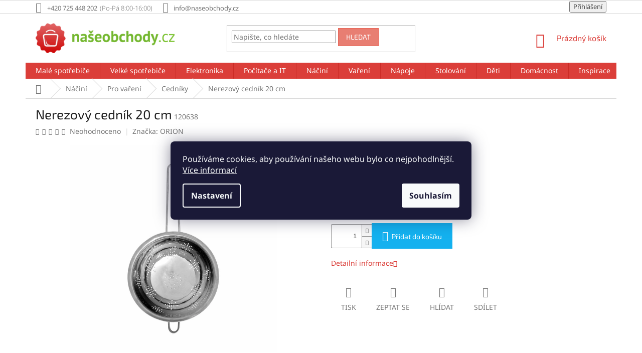

--- FILE ---
content_type: text/html; charset=utf-8
request_url: https://www.naseobchody.cz/nerezovy-cednik--prumer-20-cm/
body_size: 58646
content:
<!doctype html><html lang="cs" dir="ltr" class="header-background-light external-fonts-loaded"><head><meta charset="utf-8" /><meta name="viewport" content="width=device-width,initial-scale=1" /><title>Nerezový cedník 20 cm - NašeObchody.cz</title><link rel="preconnect" href="https://cdn.myshoptet.com" /><link rel="dns-prefetch" href="https://cdn.myshoptet.com" /><link rel="preload" href="https://cdn.myshoptet.com/prj/dist/master/cms/libs/jquery/jquery-1.11.3.min.js" as="script" /><link href="https://cdn.myshoptet.com/prj/dist/master/cms/templates/frontend_templates/shared/css/font-face/noto-sans.css" rel="stylesheet"><link href="https://cdn.myshoptet.com/prj/dist/master/cms/templates/frontend_templates/shared/css/font-face/exo-2.css" rel="stylesheet"><link href="https://cdn.myshoptet.com/prj/dist/master/shop/dist/font-shoptet-11.css.62c94c7785ff2cea73b2.css" rel="stylesheet"><script>
dataLayer = [];
dataLayer.push({'shoptet' : {
    "pageId": 2679,
    "pageType": "productDetail",
    "currency": "CZK",
    "currencyInfo": {
        "decimalSeparator": ",",
        "exchangeRate": 1,
        "priceDecimalPlaces": 0,
        "symbol": "K\u010d",
        "symbolLeft": 0,
        "thousandSeparator": " "
    },
    "language": "cs",
    "projectId": 318021,
    "product": {
        "id": 43209,
        "guid": "2d51a2ff-d902-11e9-beb1-002590dad85e",
        "hasVariants": false,
        "codes": [
            {
                "code": 120638,
                "quantity": "> 5",
                "stocks": [
                    {
                        "id": "ext",
                        "quantity": "5"
                    },
                    {
                        "id": 47,
                        "quantity": "3"
                    },
                    {
                        "id": 48,
                        "quantity": "0"
                    },
                    {
                        "id": 51,
                        "quantity": "0"
                    }
                ]
            }
        ],
        "code": "120638",
        "name": "Nerezov\u00fd cedn\u00edk 20 cm",
        "appendix": "",
        "weight": 0.16,
        "manufacturer": "ORION",
        "manufacturerGuid": "1EF533321CA8683CB881DA0BA3DED3EE",
        "currentCategory": "Kuchy\u0148sk\u00e9 n\u00e1\u010din\u00ed | Kuchy\u0148sk\u00e9 n\u00e1\u010din\u00ed pro va\u0159en\u00ed | Cedn\u00edky",
        "currentCategoryGuid": "2a52659a-d902-11e9-beb1-002590dad85e",
        "defaultCategory": "Kuchy\u0148sk\u00e9 n\u00e1\u010din\u00ed | Kuchy\u0148sk\u00e9 n\u00e1\u010din\u00ed pro va\u0159en\u00ed | Cedn\u00edky",
        "defaultCategoryGuid": "2a52659a-d902-11e9-beb1-002590dad85e",
        "currency": "CZK",
        "priceWithVat": 149
    },
    "stocks": [
        {
            "id": 47,
            "title": "FULNEK - dom\u00e1c\u00ed pot\u0159eby",
            "isDeliveryPoint": 1,
            "visibleOnEshop": 1
        },
        {
            "id": 48,
            "title": "B\u00cdLOVEC - elektro",
            "isDeliveryPoint": 1,
            "visibleOnEshop": 1
        },
        {
            "id": 51,
            "title": "V\u00cdTKOV - elektro",
            "isDeliveryPoint": 1,
            "visibleOnEshop": 1
        },
        {
            "id": "ext",
            "title": "Sklad",
            "isDeliveryPoint": 0,
            "visibleOnEshop": 1
        }
    ],
    "cartInfo": {
        "id": null,
        "freeShipping": false,
        "freeShippingFrom": 2000,
        "leftToFreeGift": {
            "formattedPrice": "0 K\u010d",
            "priceLeft": 0
        },
        "freeGift": false,
        "leftToFreeShipping": {
            "priceLeft": 2000,
            "dependOnRegion": 0,
            "formattedPrice": "2 000 K\u010d"
        },
        "discountCoupon": [],
        "getNoBillingShippingPrice": {
            "withoutVat": 0,
            "vat": 0,
            "withVat": 0
        },
        "cartItems": [],
        "taxMode": "ORDINARY"
    },
    "cart": [],
    "customer": {
        "priceRatio": 1,
        "priceListId": 1,
        "groupId": null,
        "registered": false,
        "mainAccount": false
    }
}});
dataLayer.push({'cookie_consent' : {
    "marketing": "denied",
    "analytics": "denied"
}});
document.addEventListener('DOMContentLoaded', function() {
    shoptet.consent.onAccept(function(agreements) {
        if (agreements.length == 0) {
            return;
        }
        dataLayer.push({
            'cookie_consent' : {
                'marketing' : (agreements.includes(shoptet.config.cookiesConsentOptPersonalisation)
                    ? 'granted' : 'denied'),
                'analytics': (agreements.includes(shoptet.config.cookiesConsentOptAnalytics)
                    ? 'granted' : 'denied')
            },
            'event': 'cookie_consent'
        });
    });
});
</script>

<!-- Google Tag Manager -->
<script>(function(w,d,s,l,i){w[l]=w[l]||[];w[l].push({'gtm.start':
new Date().getTime(),event:'gtm.js'});var f=d.getElementsByTagName(s)[0],
j=d.createElement(s),dl=l!='dataLayer'?'&l='+l:'';j.async=true;j.src=
'https://www.googletagmanager.com/gtm.js?id='+i+dl;f.parentNode.insertBefore(j,f);
})(window,document,'script','dataLayer','GTM-54T92X');</script>
<!-- End Google Tag Manager -->

<meta property="og:type" content="website"><meta property="og:site_name" content="naseobchody.cz"><meta property="og:url" content="https://www.naseobchody.cz/nerezovy-cednik--prumer-20-cm/"><meta property="og:title" content="Nerezový cedník 20 cm - NašeObchody.cz"><meta name="author" content="NašeObchody.cz"><meta name="web_author" content="Shoptet.cz"><meta name="dcterms.rightsHolder" content="www.naseobchody.cz"><meta name="robots" content="index,follow"><meta property="og:image" content="https://cdn.myshoptet.com/usr/www.naseobchody.cz/user/shop/big/43209_nerezovy-cednik-20-cm.jpg?651e1949"><meta property="og:description" content="Nerezový cedník 20 cm. "><meta name="description" content="Nerezový cedník 20 cm. "><meta property="product:price:amount" content="149"><meta property="product:price:currency" content="CZK"><style>:root {--color-primary: #db3e39;--color-primary-h: 2;--color-primary-s: 69%;--color-primary-l: 54%;--color-primary-hover: #d93621;--color-primary-hover-h: 7;--color-primary-hover-s: 74%;--color-primary-hover-l: 49%;--color-secondary: #14b1ef;--color-secondary-h: 197;--color-secondary-s: 87%;--color-secondary-l: 51%;--color-secondary-hover: #00a3df;--color-secondary-hover-h: 196;--color-secondary-hover-s: 100%;--color-secondary-hover-l: 44%;--color-tertiary: #e87e72;--color-tertiary-h: 6;--color-tertiary-s: 72%;--color-tertiary-l: 68%;--color-tertiary-hover: #e86456;--color-tertiary-hover-h: 6;--color-tertiary-hover-s: 76%;--color-tertiary-hover-l: 62%;--color-header-background: #ffffff;--template-font: "Noto Sans";--template-headings-font: "Exo 2";--header-background-url: none;--cookies-notice-background: #1A1937;--cookies-notice-color: #F8FAFB;--cookies-notice-button-hover: #f5f5f5;--cookies-notice-link-hover: #27263f;--templates-update-management-preview-mode-content: "Náhled aktualizací šablony je aktivní pro váš prohlížeč."}</style>
    
    <link href="https://cdn.myshoptet.com/prj/dist/master/shop/dist/main-11.less.5a24dcbbdabfd189c152.css" rel="stylesheet" />
        
    <script>var shoptet = shoptet || {};</script>
    <script src="https://cdn.myshoptet.com/prj/dist/master/shop/dist/main-3g-header.js.05f199e7fd2450312de2.js"></script>
<!-- User include --><!-- service 409(63) html code header -->
<style>
#filters h4{cursor:pointer;}[class~=slider-wrapper],[class~=filter-section]{padding-left:0;}#filters h4{padding-left:13.5pt;}[class~=filter-section],[class~=slider-wrapper]{padding-bottom:0 !important;}#filters h4:before{position:absolute;}#filters h4:before{left:0;}[class~=filter-section],[class~=slider-wrapper]{padding-right:0;}#filters h4{padding-bottom:9pt;}#filters h4{padding-right:13.5pt;}#filters > .slider-wrapper,[class~=slider-wrapper] > div,.filter-sections form,[class~=slider-wrapper][class~=filter-section] > div,.razeni > form{display:none;}#filters h4:before,#filters .otevreny h4:before{content:"\e911";}#filters h4{padding-top:9pt;}[class~=filter-section],[class~=slider-wrapper]{padding-top:0 !important;}[class~=filter-section]{border-top-width:0 !important;}[class~=filter-section]{border-top-style:none !important;}[class~=filter-section]{border-top-color:currentColor !important;}#filters .otevreny h4:before,#filters h4:before{font-family:shoptet;}#filters h4{position:relative;}#filters h4{margin-left:0 !important;}[class~=filter-section]{border-image:none !important;}#filters h4{margin-bottom:0 !important;}#filters h4{margin-right:0 !important;}#filters h4{margin-top:0 !important;}#filters h4{border-top-width:.0625pc;}#filters h4{border-top-style:solid;}#filters h4{border-top-color:#e0e0e0;}[class~=slider-wrapper]{max-width:none;}[class~=otevreny] form,.slider-wrapper.otevreny > div,[class~=slider-wrapper][class~=otevreny] > div,.otevreny form{display:block;}#filters h4{border-image:none;}[class~=param-filter-top]{margin-bottom:.9375pc;}[class~=otevreny] form{margin-bottom:15pt;}[class~=slider-wrapper]{color:inherit;}#filters .otevreny h4:before{-webkit-transform:rotate(180deg);}[class~=slider-wrapper],#filters h4:before{background:none;}#filters h4:before{-webkit-transform:rotate(90deg);}#filters h4:before{-moz-transform:rotate(90deg);}[class~=param-filter-top] form{display:block !important;}#filters h4:before{-o-transform:rotate(90deg);}#filters h4:before{-ms-transform:rotate(90deg);}#filters h4:before{transform:rotate(90deg);}#filters h4:before{font-size:.104166667in;}#filters .otevreny h4:before{-moz-transform:rotate(180deg);}#filters .otevreny h4:before{-o-transform:rotate(180deg);}#filters h4:before{top:36%;}#filters .otevreny h4:before{-ms-transform:rotate(180deg);}#filters h4:before{height:auto;}#filters h4:before{width:auto;}#filters .otevreny h4:before{transform:rotate(180deg);}
@media screen and (max-width: 767px) {
.param-filter-top{padding-top: 15px;}
}
#content .filters-wrapper > div:first-of-type, #footer .filters-wrapper > div:first-of-type {text-align: left;}
.template-11.one-column-body .content .filter-sections{padding-top: 15px; padding-bottom: 15px;}
</style>
<!-- service 450(104) html code header -->
<link href="https://cdn.myshoptet.com/usr/252557.myshoptet.com/user/documents/news-box-plus/Classic.css?v12" rel="stylesheet" />
<!-- service 425(79) html code header -->
<style>
.hodnoceni:before{content: "Jak o nás mluví zákazníci";}
.hodnoceni.svk:before{content: "Ako o nás hovoria zákazníci";}
.hodnoceni.hun:before{content: "Mit mondanak rólunk a felhasználók";}
.hodnoceni.pl:before{content: "Co mówią o nas klienci";}
.hodnoceni.eng:before{content: "Customer reviews";}
.hodnoceni.de:before{content: "Was unsere Kunden über uns denken";}
.hodnoceni.ro:before{content: "Ce spun clienții despre noi";}
.hodnoceni{margin: 20px auto;}
body:not(.paxio-merkur):not(.venus):not(.jupiter) .hodnoceni .vote-wrap {border: 0 !important;width: 24.5%;flex-basis: 25%;padding: 10px 20px !important;display: inline-block;margin: 0;vertical-align: top;}
.multiple-columns-body #content .hodnoceni .vote-wrap {width: 49%;flex-basis: 50%;}
.hodnoceni .votes-wrap {display: block; border: 1px solid #f7f7f7;margin: 0;width: 100%;max-width: none;padding: 10px 0; background: #fff;}
.hodnoceni .vote-wrap:nth-child(n+5){display: none !important;}
.hodnoceni:before{display: block;font-size: 18px;padding: 10px 20px;background: #fcfcfc;}
.sidebar .hodnoceni .vote-pic, .sidebar .hodnoceni .vote-initials{display: block;}
.sidebar .hodnoceni .vote-wrap, #column-l #column-l-in .hodnoceni .vote-wrap {width: 100% !important; display: block;}
.hodnoceni > a{display: block;text-align: right;padding-top: 6px;}
.hodnoceni > a:after{content: "››";display: inline-block;margin-left: 2px;}
.sidebar .hodnoceni:before, #column-l #column-l-in .hodnoceni:before {background: none !important; padding-left: 0 !important;}
.template-10 .hodnoceni{max-width: 952px !important;}
.page-detail .hodnoceni > a{font-size: 14px;}
.page-detail .hodnoceni{margin-bottom: 30px;}
@media screen and (min-width: 992px) and (max-width: 1199px) {
.hodnoceni .vote-rating{display: block;}
.hodnoceni .vote-time{display: block;margin-top: 3px;}
.hodnoceni .vote-delimeter{display: none;}
}
@media screen and (max-width: 991px) {
body:not(.paxio-merkur):not(.venus):not(.jupiter) .hodnoceni .vote-wrap {width: 49%;flex-basis: 50%;}
.multiple-columns-body #content .hodnoceni .vote-wrap {width: 99%;flex-basis: 100%;}
}
@media screen and (max-width: 767px) {
body:not(.paxio-merkur):not(.venus):not(.jupiter) .hodnoceni .vote-wrap {width: 99%;flex-basis: 100%;}
}
.home #main-product .hodnoceni{margin: 0 0 60px 0;}
.hodnoceni .votes-wrap.admin-response{display: none !important;}
.hodnoceni .vote-pic {width: 100px;}
.hodnoceni .vote-delimeter{display: none;}
.hodnoceni .vote-rating{display: block;}
.hodnoceni .vote-time {display: block;margin-top: 5px;}
@media screen and (min-width: 768px){
.template-12 .hodnoceni{max-width: 747px; margin-left: auto; margin-right: auto;}
}
@media screen and (min-width: 992px){
.template-12 .hodnoceni{max-width: 972px;}
}
@media screen and (min-width: 1200px){
.template-12 .hodnoceni{max-width: 1418px;}
}
.template-14 .hodnoceni .vote-initials{margin: 0 auto;}
.vote-pic img::before {display: none;}
.hodnoceni + .hodnoceni {display: none;}
</style>
<!-- service 1602(1192) html code header -->
<style>
:root {
  --shk5-box-background: #f3f7d8;
  --shk5-box-border-c: #c7db24;
  --shk5-box-title-c: #596400;
  --shk5-row-border-c: #9db00266;
  --shk5-text-stock: #9db002;
  --shk5-text-stock-empty: #fb0700;
}

.shkDetailStock {
  background-color: var(--shk5-box-background);
  border: 1px solid var(--shk5-box-border-c);
  padding: 10px 20px;
  color: var(--shk5-text-stock);
  margin-bottom: 16px;
  width: 100%;
}
.shkDetailStock__title {
  font-weight: 700;
  text-transform: uppercase;
  font-size: 16px;
  padding-bottom: 10px;
  display: block;
  color: var(--shk5-box-title-c);
}
.shkDetailStock__row.shkDetailStock__row--warehouse {
	display: flex;
  font-size: 15px;
  padding-bottom: 3px;
  margin-bottom: 4px;
  border-bottom: 1px dashed var(--shk5-row-border-c);
  justify-content: space-between;
}
.shkDetailStock__row.shkDetailStock__row--warehouse:hover {
  font-weight: 700;
  border-bottom: 1px solid;
}
.shkDetailStock__col:nth-of-type(2) {
    font-weight: 700;
    padding-left: 10px;
    white-space: nowrap;
}
.shkDetailStock__row.shkDetailStock__row--warehouse:hover .shkDetailStock__col:nth-of-type(2) {
    font-weight: 800;
}
.shkDetailStock__row.shkDetailStock__row--warehouse.shkDetailStock__row--stockEmpty {
	color: var(--shk5-text-stock-empty);
}
.shkDetailStock__row.shkDetailStock__row--warehouse:last-of-type,
.shkDetailStock__row.shkDetailStock__row--warehouse:last-of-type:hover {
	border-bottom: none;
}

.template-14 .shkDetailStock {
	border-radius: 8px;
}
.template-12 .shkDetailStock {
	margin-top: -1px;
}
.template-09 .shkDetailStock {
	width: 100%;
}
.template-05 .shkDetailStock {
  margin-bottom: 0;
  margin-top: 10px;
}
@media only screen and (max-width: 40.063em) {
  .template-05 .shkDetailStock {
    margin-bottom: 6px;
  }
}
.template-04 .shkDetailStock {
	margin-bottom: 6px;
}
.template-04 .shkDetailStock__row.shkDetailStock__row--warehouse {
	font-size: 14px;
	padding-bottom: 5px;
  margin-bottom: 6px;
}

.fix-detail-header .shkDetailStock {
	display: none;
}

/* Vlastní řazení prodejen */
.shkDetailStock--customOrder {
    display: flex;
    flex-direction: column;
}
.shkDetailStock--customOrder .shkDetailStock__row.shkDetailStock__row--warehouse {
    border-bottom: 1px dashed var(--shk5-row-border-c);
}
.shkDetailStock--customOrder .shkDetailStock__row.shkDetailStock__row--warehouse:hover {
        border-bottom: 1px solid;
}
.shkDetailStock--customOrder .shkDetailStock__row--warehouse.shkDetailStock__row--isLast,
.shkDetailStock--customOrder .shkDetailStock__row--warehouse.shkDetailStock__row--isLast:hover {
    border-bottom: none;
}

/* Vlastní popisky k prodejnám */
.shkDetailStock__customDesc {
    display: block;
    font-size: 13px;
}

/* Dodatečná optimalizace pro merkur */
@media screen and (max-width: 767px) {
    .paxio-merkur .shkDetailStock {
      margin-top: 10px;
    }
}
@media screen and (max-width: 479px) {
    .paxio-merkur .p-detail .add-to-cart .quantity {
      position: inherit;
      bottom: 0;
    }
}
</style>
<!-- project html code header -->
<link rel="stylesheet" href="/user/documents/upload/dmartini/nasenadobi.cz.min.css?10">

<link href="https://use.fontawesome.com/releases/v5.0.8/css/all.css" rel="stylesheet">
<style>
#footer .custom-footer.elements-5 div:nth-of-type(5) h2 {
background: #f6f6f6 !important;
}

.ec-v-form-holder-basic {
  height: 100px !important;
}
#ec_form_3-b6fcc542fb021c84fdaff536dd0a74a1 {
  background: #f6f6f6 !important;
}
.ec-v-form-btntype-button button {
  background: black !important;
  color: white !important;
  border: 1px solid black !important;
}
#ec_form_3-b6fcc542fb021c84fdaff536dd0a74a1 .ec-v-form-holder > form {
    padding-top: 5px !important;
}
#footer .custom-footer.elements-5 div:nth-of-type(5) {
height: 50px !important;
}
.ec-v-form-input {
  float: left !important;
  width: 80% !important;
}
.ec-v-form-btntype-button button {
  float: right !important;
  width: 20% !important;
  top: 16px !important;
}
#footer .custom-footer.elements-5 div:nth-of-type(5) {
  background: #f6f6f6 !important;
}
.ec-v-form-holder-basic {
  background: transparent !important;
}
.type-detail .hodnoceni {
  order: 50 !important;
  margin: 0px !important;
}

.latest-contribution-placeholder:before {
  content: "Poslední hodnocení produktů" !important;
} 
.latest-contribution-placeholder {
    display: unset !important;
}
.hodnoceni-paticka .vote-wrap {
  width: 100% !important;
}
.hodnoceni-paticka .vote-wrap:first-child {
  border: 0;
}
.hodnoceni-paticka .show-more {
  display: block;
  margin-top: 20px;
  text-align: right;
}
html {
  scroll-behavior: smooth !important;
}
.shp-tabs-row a[href$="#productsAlternative"] {
      display: none !important;
}
#tab-content {
      display: flex;
      flex-direction: column;
}
#productsAlternative {
      display: block !important;
      opacity: 1 !important;
      order: 99;
}
#productsAlternative:before {
      content: 'Podobné produkty';
      font-size: 140%;
      margin-top: 30px;
      display: block;
}
.p:hover .name {
  text-decoration: underline !important;
}
.footer-banners {
  text-align: center !important;
  width: 100% !important;
}

.atypicka-doprava a {
  color: white !important;
  text-decoration: underline !important;
}
.atypicka-doprava a:hover {
  text-decoration: none !important;
}
.atypicka-doprava {
  background: #ffc702 !important;
  display: inline-table !important;
  padding:  10px !important;
  margin-bottom: 20px !important;
  height: 20px !important;
  color: white !important;
}
.box.box-sm.box-bg-default.co-box.co-contact-information2 {border-bottom-style: solid;
border-bottom-width: 1px !important;
border-top: none !important;
}
.extra.continue {padding: 5px 15px;
border-style: solid;
border-width: 1px;
border-radius: 0;
font-size: 14px;
font-weight: 400;
line-height: 24px;
text-align: center;
text-transform: uppercase;
cursor: pointer;
}
label[for="set-registration"] {display: none !important; }
.account::before {content: '\e920' !important; }
</style>

<style>
.hodnoceni-paticka {
  padding-bottom: 30px;
}
.hodnoceni-paticka .votes-wrap.ratings {
  max-width: none;
}
.hodnoceni-paticka .votes-wrap.ratings > .vote-wrap {
  width: 50% !important;
  padding-right: 20px;
  float: left;
  border: 0;
}
.hodnoceni-paticka .votes-wrap.ratings > .vote-wrap .vote-wrap {
  width: 100% !important;
}

@media (min-width: 768px) {
  .latest-contribution {
      width: 100%;
  }
}
.in-index .latest-contribution.latest-contribution-rating {
  padding-left: 0;
  padding-right: 0;
}
.in-index .latest-contribution-placeholder {
  display: block;
  width: 100%;
  float: left;
}
.in-index .latest-contribution-inner {
  width: 50%;
  float: left;
}

</style>


<!-- ToolTip text = popis doprav a plateb v kosiku -->
<style type="text/css">
  body.in-krok-1 .question-tooltip {display: none;}
  .tooltiptext {margin-top: -10px; padding-left: 21px; font-size: smaller; padding-right: 160px;}
</style>


<!-- Zobrazení bloku hledání bez kliknutí na ikonku lupy -->
<style type="text/css">
@media(max-width:767px){#header .search-form {display: block !important;}}
</style>

<!-- Skrytí lišty informace pro Vás -->
<style type="text/css">
.top-navigation-menu {
      display: none !important;
}
</style>

<!-- Související produkty za popisem produktu -->
<style type="text/css">
#content .p-detail {
      display: flex;
      flex-direction: column;
}
#content .p-detail .products-related-header {
      order: 30;
}
#content .p-detail .products-related.products-additional {
      order: 31;
}
#content .p-detail .browse-p {
      order: 32;
}
</style>

<!-- Vložení provozní doby za telefonní číslo v hlavičce -->
<style type="text/css">
@media screen and (min-width: 768px) {
.top-navigation-contacts .project-phone::after {
content: "(Po-Pá 8:00-16:00)";
font-weight: 300;
margin-left: 5px;
}
}
</style>

<!-- Skrytí provizního programu -->
<style type="text/css">
.login-widget ul.user-action-tabs {
      display: none !important;
}
.in-login .content-inner>form:nth-of-type(2), .in-login .content-inner>h1:nth-of-type(2) {
      display: none !important;
}
</style>

<!-- Skrytí loga v liště bannerů patičky a roztáhnutí lišty -->
<style type="text/css">
#footer .footer-rows .site-name {
      display: none;
}
#footer .custom-footer {
      padding-left: 0px !important;
}
</style>

<!-- /User include --><link rel="shortcut icon" href="/favicon.ico" type="image/x-icon" /><link rel="canonical" href="https://www.naseobchody.cz/nerezovy-cednik--prumer-20-cm/" />    <script>
        var _hwq = _hwq || [];
        _hwq.push(['setKey', '6036E66EEE8F5362F748F6A7D9E68DA7']);
        _hwq.push(['setTopPos', '50']);
        _hwq.push(['showWidget', '21']);
        (function() {
            var ho = document.createElement('script');
            ho.src = 'https://cz.im9.cz/direct/i/gjs.php?n=wdgt&sak=6036E66EEE8F5362F748F6A7D9E68DA7';
            var s = document.getElementsByTagName('script')[0]; s.parentNode.insertBefore(ho, s);
        })();
    </script>
    <!-- Global site tag (gtag.js) - Google Analytics -->
    <script async src="https://www.googletagmanager.com/gtag/js?id=17740609560"></script>
    <script>
        
        window.dataLayer = window.dataLayer || [];
        function gtag(){dataLayer.push(arguments);}
        

                    console.debug('default consent data');

            gtag('consent', 'default', {"ad_storage":"denied","analytics_storage":"denied","ad_user_data":"denied","ad_personalization":"denied","wait_for_update":500});
            dataLayer.push({
                'event': 'default_consent'
            });
        
        gtag('js', new Date());

        
                gtag('config', 'G-7PS6YPMPSP', {"groups":"GA4","send_page_view":false,"content_group":"productDetail","currency":"CZK","page_language":"cs"});
        
                gtag('config', 'AW-979367878');
        
                gtag('config', 'AW-17740609560');
        
        
        
        
                    gtag('event', 'page_view', {"send_to":"GA4","page_language":"cs","content_group":"productDetail","currency":"CZK"});
        
                gtag('set', 'currency', 'CZK');

        gtag('event', 'view_item', {
            "send_to": "UA",
            "items": [
                {
                    "id": "120638",
                    "name": "Nerezov\u00fd cedn\u00edk 20 cm",
                    "category": "Kuchy\u0148sk\u00e9 n\u00e1\u010din\u00ed \/ Kuchy\u0148sk\u00e9 n\u00e1\u010din\u00ed pro va\u0159en\u00ed \/ Cedn\u00edky",
                                        "brand": "ORION",
                                                            "price": 123
                }
            ]
        });
        
        
        
        
        
                    gtag('event', 'view_item', {"send_to":"GA4","page_language":"cs","content_group":"productDetail","value":123,"currency":"CZK","items":[{"item_id":"120638","item_name":"Nerezov\u00fd cedn\u00edk 20 cm","item_brand":"ORION","item_category":"Kuchy\u0148sk\u00e9 n\u00e1\u010din\u00ed","item_category2":"Kuchy\u0148sk\u00e9 n\u00e1\u010din\u00ed pro va\u0159en\u00ed","item_category3":"Cedn\u00edky","price":123,"quantity":1,"index":0}]});
        
        
        
        
        
        
        
        document.addEventListener('DOMContentLoaded', function() {
            if (typeof shoptet.tracking !== 'undefined') {
                for (var id in shoptet.tracking.bannersList) {
                    gtag('event', 'view_promotion', {
                        "send_to": "UA",
                        "promotions": [
                            {
                                "id": shoptet.tracking.bannersList[id].id,
                                "name": shoptet.tracking.bannersList[id].name,
                                "position": shoptet.tracking.bannersList[id].position
                            }
                        ]
                    });
                }
            }

            shoptet.consent.onAccept(function(agreements) {
                if (agreements.length !== 0) {
                    console.debug('gtag consent accept');
                    var gtagConsentPayload =  {
                        'ad_storage': agreements.includes(shoptet.config.cookiesConsentOptPersonalisation)
                            ? 'granted' : 'denied',
                        'analytics_storage': agreements.includes(shoptet.config.cookiesConsentOptAnalytics)
                            ? 'granted' : 'denied',
                                                                                                'ad_user_data': agreements.includes(shoptet.config.cookiesConsentOptPersonalisation)
                            ? 'granted' : 'denied',
                        'ad_personalization': agreements.includes(shoptet.config.cookiesConsentOptPersonalisation)
                            ? 'granted' : 'denied',
                        };
                    console.debug('update consent data', gtagConsentPayload);
                    gtag('consent', 'update', gtagConsentPayload);
                    dataLayer.push(
                        { 'event': 'update_consent' }
                    );
                }
            });
        });
    </script>
<!-- Start Srovname.cz Pixel -->
<script type="text/plain" data-cookiecategory="analytics">
    !(function (e, n, t, a, s, o, r) {
        e[a] ||
        (((s = e[a] = function () {
            s.process ? s.process.apply(s, arguments) : s.queue.push(arguments);
        }).queue = []),
            ((o = n.createElement(t)).async = 1),
            (o.src = "https://tracking.srovname.cz/srovnamepixel.js"),
            (o.dataset.srv9 = "1"),
            (r = n.getElementsByTagName(t)[0]).parentNode.insertBefore(o, r));
    })(window, document, "script", "srovname");
    srovname("init", "5637c5ca68f65c78c02272c1cc00d7b8");
</script>
<!-- End Srovname.cz Pixel -->
<script>
    (function(t, r, a, c, k, i, n, g) { t['ROIDataObject'] = k;
    t[k]=t[k]||function(){ (t[k].q=t[k].q||[]).push(arguments) },t[k].c=i;n=r.createElement(a),
    g=r.getElementsByTagName(a)[0];n.async=1;n.src=c;g.parentNode.insertBefore(n,g)
    })(window, document, 'script', '//www.heureka.cz/ocm/sdk.js?source=shoptet&version=2&page=product_detail', 'heureka', 'cz');

    heureka('set_user_consent', 0);
</script>
</head><body class="desktop id-2679 in-cedniky template-11 type-product type-detail one-column-body columns-3 ums_forms_redesign--off ums_a11y_category_page--on ums_discussion_rating_forms--off ums_flags_display_unification--on ums_a11y_login--on mobile-header-version-0"><noscript>
    <style>
        #header {
            padding-top: 0;
            position: relative !important;
            top: 0;
        }
        .header-navigation {
            position: relative !important;
        }
        .overall-wrapper {
            margin: 0 !important;
        }
        body:not(.ready) {
            visibility: visible !important;
        }
    </style>
    <div class="no-javascript">
        <div class="no-javascript__title">Musíte změnit nastavení vašeho prohlížeče</div>
        <div class="no-javascript__text">Podívejte se na: <a href="https://www.google.com/support/bin/answer.py?answer=23852">Jak povolit JavaScript ve vašem prohlížeči</a>.</div>
        <div class="no-javascript__text">Pokud používáte software na blokování reklam, může být nutné povolit JavaScript z této stránky.</div>
        <div class="no-javascript__text">Děkujeme.</div>
    </div>
</noscript>

        <div id="fb-root"></div>
        <script>
            window.fbAsyncInit = function() {
                FB.init({
//                    appId            : 'your-app-id',
                    autoLogAppEvents : true,
                    xfbml            : true,
                    version          : 'v19.0'
                });
            };
        </script>
        <script async defer crossorigin="anonymous" src="https://connect.facebook.net/cs_CZ/sdk.js"></script>
<!-- Google Tag Manager (noscript) -->
<noscript><iframe src="https://www.googletagmanager.com/ns.html?id=GTM-54T92X"
height="0" width="0" style="display:none;visibility:hidden"></iframe></noscript>
<!-- End Google Tag Manager (noscript) -->

    <div class="siteCookies siteCookies--center siteCookies--dark js-siteCookies" role="dialog" data-testid="cookiesPopup" data-nosnippet>
        <div class="siteCookies__form">
            <div class="siteCookies__content">
                <div class="siteCookies__text">
                    Používáme cookies, aby používání našeho webu bylo co nejpohodlnější. <a href="/podminky-ochrany-osobnich-udaju/">Více informací</a>
                </div>
                <p class="siteCookies__links">
                    <button class="siteCookies__link js-cookies-settings" aria-label="Nastavení cookies" data-testid="cookiesSettings">Nastavení</button>
                </p>
            </div>
            <div class="siteCookies__buttonWrap">
                                <button class="siteCookies__button js-cookiesConsentSubmit" value="all" aria-label="Přijmout cookies" data-testid="buttonCookiesAccept">Souhlasím</button>
            </div>
        </div>
        <script>
            document.addEventListener("DOMContentLoaded", () => {
                const siteCookies = document.querySelector('.js-siteCookies');
                document.addEventListener("scroll", shoptet.common.throttle(() => {
                    const st = document.documentElement.scrollTop;
                    if (st > 1) {
                        siteCookies.classList.add('siteCookies--scrolled');
                    } else {
                        siteCookies.classList.remove('siteCookies--scrolled');
                    }
                }, 100));
            });
        </script>
    </div>
<a href="#content" class="skip-link sr-only">Přejít na obsah</a><div class="overall-wrapper"><div class="user-action"><div class="container">
    <div class="user-action-in">
                    <div id="login" class="user-action-login popup-widget login-widget" role="dialog" aria-labelledby="loginHeading">
        <div class="popup-widget-inner">
                            <h2 id="loginHeading">Přihlášení k vašemu účtu</h2><div id="customerLogin"><form action="/action/Customer/Login/" method="post" id="formLoginIncluded" class="csrf-enabled formLogin" data-testid="formLogin"><input type="hidden" name="referer" value="" /><div class="form-group"><div class="input-wrapper email js-validated-element-wrapper no-label"><input type="email" name="email" class="form-control" autofocus placeholder="E-mailová adresa (např. jan@novak.cz)" data-testid="inputEmail" autocomplete="email" required /></div></div><div class="form-group"><div class="input-wrapper password js-validated-element-wrapper no-label"><input type="password" name="password" class="form-control" placeholder="Heslo" data-testid="inputPassword" autocomplete="current-password" required /><span class="no-display">Nemůžete vyplnit toto pole</span><input type="text" name="surname" value="" class="no-display" /></div></div><div class="form-group"><div class="login-wrapper"><button type="submit" class="btn btn-secondary btn-text btn-login" data-testid="buttonSubmit">Přihlásit se</button><div class="password-helper"><a href="/registrace/" data-testid="signup" rel="nofollow">Nová registrace</a><a href="/klient/zapomenute-heslo/" rel="nofollow">Zapomenuté heslo</a></div></div></div><div class="social-login-buttons"><div class="social-login-buttons-divider"><span>nebo</span></div><div class="form-group"><a href="/action/Social/login/?provider=Google" class="login-btn google" rel="nofollow"><span class="login-google-icon"></span><strong>Přihlásit se přes Google</strong></a></div><div class="form-group"><a href="/action/Social/login/?provider=Seznam" class="login-btn seznam" rel="nofollow"><span class="login-seznam-icon"></span><strong>Přihlásit se přes Seznam</strong></a></div></div></form>
</div>                    </div>
    </div>

                            <div id="cart-widget" class="user-action-cart popup-widget cart-widget loader-wrapper" data-testid="popupCartWidget" role="dialog" aria-hidden="true">
    <div class="popup-widget-inner cart-widget-inner place-cart-here">
        <div class="loader-overlay">
            <div class="loader"></div>
        </div>
    </div>

    <div class="cart-widget-button">
        <a href="/kosik/" class="btn btn-conversion" id="continue-order-button" rel="nofollow" data-testid="buttonNextStep">Pokračovat do košíku</a>
    </div>
</div>
            </div>
</div>
</div><div class="top-navigation-bar" data-testid="topNavigationBar">

    <div class="container">

        <div class="top-navigation-contacts">
            <strong>Zákaznická podpora:</strong><a href="tel:+420725448202" class="project-phone" aria-label="Zavolat na +420725448202" data-testid="contactboxPhone"><span>+420 725 448 202</span></a><a href="mailto:info@naseobchody.cz" class="project-email" data-testid="contactboxEmail"><span>info@naseobchody.cz</span></a>        </div>

                            <div class="top-navigation-menu">
                <div class="top-navigation-menu-trigger"></div>
                <ul class="top-navigation-bar-menu">
                                            <li class="top-navigation-menu-item-693">
                            <a href="/doprava-a-platba/">Doprava a platba</a>
                        </li>
                                            <li class="top-navigation-menu-item-696">
                            <a href="/reklamacni-rad-a-vraceni-zbozi/">Reklamace a vrácení</a>
                        </li>
                                            <li class="top-navigation-menu-item-5548">
                            <a href="/doruceni-do-zahranici/">Doprava do zahraničí</a>
                        </li>
                                            <li class="top-navigation-menu-item-702">
                            <a href="/nejcastejsi-dotazy/">FAQ Nejčastější dotazy</a>
                        </li>
                                            <li class="top-navigation-menu-item--23">
                            <a href="/slovnik-pojmu/">Slovník pojmů</a>
                        </li>
                                            <li class="top-navigation-menu-item-39">
                            <a href="/obchodni-podminky/">Obchodní podmínky</a>
                        </li>
                                            <li class="top-navigation-menu-item-691">
                            <a href="/podminky-ochrany-osobnich-udaju/">Ochrana osobních údajů</a>
                        </li>
                                    </ul>
                <ul class="top-navigation-bar-menu-helper"></ul>
            </div>
        
        <div class="top-navigation-tools top-navigation-tools--language">
            <div class="responsive-tools">
                <a href="#" class="toggle-window" data-target="search" aria-label="Hledat" data-testid="linkSearchIcon"></a>
                                                            <a href="#" class="toggle-window" data-target="login"></a>
                                                    <a href="#" class="toggle-window" data-target="navigation" aria-label="Menu" data-testid="hamburgerMenu"></a>
            </div>
                        <button class="top-nav-button top-nav-button-login toggle-window" type="button" data-target="login" aria-haspopup="dialog" aria-controls="login" aria-expanded="false" data-testid="signin"><span>Přihlášení</span></button>        </div>

    </div>

</div>
<header id="header"><div class="container navigation-wrapper">
    <div class="header-top">
        <div class="site-name-wrapper">
            <div class="site-name"><a href="/" data-testid="linkWebsiteLogo"><img src="https://cdn.myshoptet.com/usr/www.naseobchody.cz/user/logos/logo_naseobchody_600x130px-2.png" alt="NašeObchody.cz" fetchpriority="low" /></a></div>        </div>
        <div class="search" itemscope itemtype="https://schema.org/WebSite">
            <meta itemprop="headline" content="Cedníky"/><meta itemprop="url" content="https://www.naseobchody.cz"/><meta itemprop="text" content="Nerezový cedník 20 cm. "/>            <form action="/action/ProductSearch/prepareString/" method="post"
    id="formSearchForm" class="search-form compact-form js-search-main"
    itemprop="potentialAction" itemscope itemtype="https://schema.org/SearchAction" data-testid="searchForm">
    <fieldset>
        <meta itemprop="target"
            content="https://www.naseobchody.cz/vyhledavani/?string={string}"/>
        <input type="hidden" name="language" value="cs"/>
        
            
<input
    type="search"
    name="string"
        class="query-input form-control search-input js-search-input"
    placeholder="Napište, co hledáte"
    autocomplete="off"
    required
    itemprop="query-input"
    aria-label="Vyhledávání"
    data-testid="searchInput"
>
            <button type="submit" class="btn btn-default" data-testid="searchBtn">Hledat</button>
        
    </fieldset>
</form>
        </div>
        <div class="navigation-buttons">
                
    <a href="/kosik/" class="btn btn-icon toggle-window cart-count" data-target="cart" data-hover="true" data-redirect="true" data-testid="headerCart" rel="nofollow" aria-haspopup="dialog" aria-expanded="false" aria-controls="cart-widget">
        
                <span class="sr-only">Nákupní košík</span>
        
            <span class="cart-price visible-lg-inline-block" data-testid="headerCartPrice">
                                    Prázdný košík                            </span>
        
    
            </a>
        </div>
    </div>
    <nav id="navigation" aria-label="Hlavní menu" data-collapsible="true"><div class="navigation-in menu"><ul class="menu-level-1" role="menubar" data-testid="headerMenuItems"><li class="menu-item-2349 ext" role="none"><a href="/male-spotrebice/" data-testid="headerMenuItem" role="menuitem" aria-haspopup="true" aria-expanded="false"><b>Malé spotřebiče</b><span class="submenu-arrow"></span></a><ul class="menu-level-2" aria-label="Malé spotřebiče" tabindex="-1" role="menu"><li class="menu-item-7101" role="none"><a href="/kuchynske-vahy-2/" class="menu-image" data-testid="headerMenuItem" tabindex="-1" aria-hidden="true"><img src="data:image/svg+xml,%3Csvg%20width%3D%22140%22%20height%3D%22100%22%20xmlns%3D%22http%3A%2F%2Fwww.w3.org%2F2000%2Fsvg%22%3E%3C%2Fsvg%3E" alt="" aria-hidden="true" width="140" height="100"  data-src="https://cdn.myshoptet.com/prj/dist/master/cms/templates/frontend_templates/00/img/folder.svg" fetchpriority="low" /></a><div><a href="/kuchynske-vahy-2/" data-testid="headerMenuItem" role="menuitem"><span>Kuchyňské váhy</span></a>
                        </div></li><li class="menu-item-7104 has-third-level" role="none"><a href="/vakuovani-potravin/" class="menu-image" data-testid="headerMenuItem" tabindex="-1" aria-hidden="true"><img src="data:image/svg+xml,%3Csvg%20width%3D%22140%22%20height%3D%22100%22%20xmlns%3D%22http%3A%2F%2Fwww.w3.org%2F2000%2Fsvg%22%3E%3C%2Fsvg%3E" alt="" aria-hidden="true" width="140" height="100"  data-src="https://cdn.myshoptet.com/prj/dist/master/cms/templates/frontend_templates/00/img/folder.svg" fetchpriority="low" /></a><div><a href="/vakuovani-potravin/" data-testid="headerMenuItem" role="menuitem"><span>Vakuování potravin</span></a>
                                                    <ul class="menu-level-3" role="menu">
                                                                    <li class="menu-item-7107" role="none">
                                        <a href="/vakuovacky-na-dozy-a-sacky/" data-testid="headerMenuItem" role="menuitem">
                                            Vakuovačky na dózy a sáčky</a>                                    </li>
                                                            </ul>
                        </div></li><li class="menu-item-7116" role="none"><a href="/osobni-vahy-2/" class="menu-image" data-testid="headerMenuItem" tabindex="-1" aria-hidden="true"><img src="data:image/svg+xml,%3Csvg%20width%3D%22140%22%20height%3D%22100%22%20xmlns%3D%22http%3A%2F%2Fwww.w3.org%2F2000%2Fsvg%22%3E%3C%2Fsvg%3E" alt="" aria-hidden="true" width="140" height="100"  data-src="https://cdn.myshoptet.com/prj/dist/master/cms/templates/frontend_templates/00/img/folder.svg" fetchpriority="low" /></a><div><a href="/osobni-vahy-2/" data-testid="headerMenuItem" role="menuitem"><span>Osobní váhy</span></a>
                        </div></li><li class="menu-item-2463 has-third-level" role="none"><a href="/vysavace/" class="menu-image" data-testid="headerMenuItem" tabindex="-1" aria-hidden="true"><img src="data:image/svg+xml,%3Csvg%20width%3D%22140%22%20height%3D%22100%22%20xmlns%3D%22http%3A%2F%2Fwww.w3.org%2F2000%2Fsvg%22%3E%3C%2Fsvg%3E" alt="" aria-hidden="true" width="140" height="100"  data-src="https://cdn.myshoptet.com/usr/www.naseobchody.cz/user/categories/thumb/podlahove-vysavace-1.jpg" fetchpriority="low" /></a><div><a href="/vysavace/" data-testid="headerMenuItem" role="menuitem"><span>Vysavače</span></a>
                                                    <ul class="menu-level-3" role="menu">
                                                                    <li class="menu-item-6594" role="none">
                                        <a href="/vysavace-na-listi/" data-testid="headerMenuItem" role="menuitem">
                                            Vysavače na listí</a>,                                    </li>
                                                                    <li class="menu-item-3564" role="none">
                                        <a href="/podlahove-vysavace/" data-testid="headerMenuItem" role="menuitem">
                                            Podlahové</a>,                                    </li>
                                                                    <li class="menu-item-3384" role="none">
                                        <a href="/roboticke-vysavace/" data-testid="headerMenuItem" role="menuitem">
                                            Robotické</a>,                                    </li>
                                                                    <li class="menu-item-2865" role="none">
                                        <a href="/tycove-vysavace/" data-testid="headerMenuItem" role="menuitem">
                                            Tyčové</a>,                                    </li>
                                                                    <li class="menu-item-2466" role="none">
                                        <a href="/viceucelove-vysavace/" data-testid="headerMenuItem" role="menuitem">
                                            Víceúčelové</a>,                                    </li>
                                                                    <li class="menu-item-2469" role="none">
                                        <a href="/rucni-vysavace/" data-testid="headerMenuItem" role="menuitem">
                                            Ruční</a>,                                    </li>
                                                                    <li class="menu-item-2934" role="none">
                                        <a href="/sacky-do-vysavacu/" data-testid="headerMenuItem" role="menuitem">
                                            Sáčky</a>,                                    </li>
                                                                    <li class="menu-item-4607" role="none">
                                        <a href="/filtry-do-vysavacu/" data-testid="headerMenuItem" role="menuitem">
                                            Filtry</a>,                                    </li>
                                                                    <li class="menu-item-2922" role="none">
                                        <a href="/prislusenstvi-pro-vysavace/" data-testid="headerMenuItem" role="menuitem">
                                            Příslušenství</a>                                    </li>
                                                            </ul>
                        </div></li><li class="menu-item-2457 has-third-level" role="none"><a href="/zehlicky/" class="menu-image" data-testid="headerMenuItem" tabindex="-1" aria-hidden="true"><img src="data:image/svg+xml,%3Csvg%20width%3D%22140%22%20height%3D%22100%22%20xmlns%3D%22http%3A%2F%2Fwww.w3.org%2F2000%2Fsvg%22%3E%3C%2Fsvg%3E" alt="" aria-hidden="true" width="140" height="100"  data-src="https://cdn.myshoptet.com/usr/www.naseobchody.cz/user/categories/thumb/zehlicka.jpg" fetchpriority="low" /></a><div><a href="/zehlicky/" data-testid="headerMenuItem" role="menuitem"><span>Žehličky</span></a>
                                                    <ul class="menu-level-3" role="menu">
                                                                    <li class="menu-item-2862" role="none">
                                        <a href="/naparovaci-zehlicky/" data-testid="headerMenuItem" role="menuitem">
                                            Napařovací</a>,                                    </li>
                                                                    <li class="menu-item-3234" role="none">
                                        <a href="/zehlicky-s-parnim-generatorem/" data-testid="headerMenuItem" role="menuitem">
                                            S parním generátorem</a>,                                    </li>
                                                                    <li class="menu-item-3858" role="none">
                                        <a href="/cestovni-zehlicky/" data-testid="headerMenuItem" role="menuitem">
                                            Cestovní</a>,                                    </li>
                                                                    <li class="menu-item-2460" role="none">
                                        <a href="/zehlicky-bez-naparovani/" data-testid="headerMenuItem" role="menuitem">
                                            Bez napařování</a>,                                    </li>
                                                                    <li class="menu-item-4469" role="none">
                                        <a href="/naparovace-odevu/" data-testid="headerMenuItem" role="menuitem">
                                            Napařovače</a>                                    </li>
                                                            </ul>
                        </div></li><li class="menu-item-2856 has-third-level" role="none"><a href="/espressa-a-kavovary/" class="menu-image" data-testid="headerMenuItem" tabindex="-1" aria-hidden="true"><img src="data:image/svg+xml,%3Csvg%20width%3D%22140%22%20height%3D%22100%22%20xmlns%3D%22http%3A%2F%2Fwww.w3.org%2F2000%2Fsvg%22%3E%3C%2Fsvg%3E" alt="" aria-hidden="true" width="140" height="100"  data-src="https://cdn.myshoptet.com/usr/www.naseobchody.cz/user/categories/thumb/automaticka-espresse.jpg" fetchpriority="low" /></a><div><a href="/espressa-a-kavovary/" data-testid="headerMenuItem" role="menuitem"><span>Espressa a káva</span></a>
                                                    <ul class="menu-level-3" role="menu">
                                                                    <li class="menu-item-3429" role="none">
                                        <a href="/pakova-espressa/" data-testid="headerMenuItem" role="menuitem">
                                            Páková</a>,                                    </li>
                                                                    <li class="menu-item-3303" role="none">
                                        <a href="/automaticka-espressa/" data-testid="headerMenuItem" role="menuitem">
                                            Automatická</a>,                                    </li>
                                                                    <li class="menu-item-5847" role="none">
                                        <a href="/kavovary-na-kapsle/" data-testid="headerMenuItem" role="menuitem">
                                            Kávovary na kapsle</a>,                                    </li>
                                                                    <li class="menu-item-5516" role="none">
                                        <a href="/prekapavace-na-kavu/" data-testid="headerMenuItem" role="menuitem">
                                            Překapávače na kávu</a>,                                    </li>
                                                                    <li class="menu-item-5513" role="none">
                                        <a href="/vestavne-kavovary/" data-testid="headerMenuItem" role="menuitem">
                                            Vestavné kávovary</a>,                                    </li>
                                                                    <li class="menu-item-4628" role="none">
                                        <a href="/kavomlynky/" data-testid="headerMenuItem" role="menuitem">
                                            Kávomlýnky</a>,                                    </li>
                                                                    <li class="menu-item-4631" role="none">
                                        <a href="/napenovace-mleka/" data-testid="headerMenuItem" role="menuitem">
                                            Napěňovače</a>,                                    </li>
                                                                    <li class="menu-item-3636" role="none">
                                        <a href="/prislusenstvi-pro-espressa/" data-testid="headerMenuItem" role="menuitem">
                                            Příslušenství</a>                                    </li>
                                                            </ul>
                        </div></li><li class="menu-item-2364 has-third-level" role="none"><a href="/zpracovani-surovin/" class="menu-image" data-testid="headerMenuItem" tabindex="-1" aria-hidden="true"><img src="data:image/svg+xml,%3Csvg%20width%3D%22140%22%20height%3D%22100%22%20xmlns%3D%22http%3A%2F%2Fwww.w3.org%2F2000%2Fsvg%22%3E%3C%2Fsvg%3E" alt="" aria-hidden="true" width="140" height="100"  data-src="https://cdn.myshoptet.com/usr/www.naseobchody.cz/user/categories/thumb/kuchynske-roboty.jpg" fetchpriority="low" /></a><div><a href="/zpracovani-surovin/" data-testid="headerMenuItem" role="menuitem"><span>Zpracování surovin</span></a>
                                                    <ul class="menu-level-3" role="menu">
                                                                    <li class="menu-item-2397" role="none">
                                        <a href="/kuchynske-roboty/" data-testid="headerMenuItem" role="menuitem">
                                            Roboty</a>,                                    </li>
                                                                    <li class="menu-item-2403" role="none">
                                        <a href="/rucni-slehace/" data-testid="headerMenuItem" role="menuitem">
                                            Šlehače</a>,                                    </li>
                                                                    <li class="menu-item-2409" role="none">
                                        <a href="/ponorne-mixery/" data-testid="headerMenuItem" role="menuitem">
                                            Ponorné mixéry</a>,                                    </li>
                                                                    <li class="menu-item-2406" role="none">
                                        <a href="/stolni-mixery/" data-testid="headerMenuItem" role="menuitem">
                                            Stolní mixéry</a>,                                    </li>
                                                                    <li class="menu-item-2412" role="none">
                                        <a href="/elektricke-mlynky-na-maso/" data-testid="headerMenuItem" role="menuitem">
                                            Mlýnky</a>,                                    </li>
                                                                    <li class="menu-item-2439" role="none">
                                        <a href="/elektricke-krajece/" data-testid="headerMenuItem" role="menuitem">
                                            Kráječe</a>,                                    </li>
                                                                    <li class="menu-item-2400" role="none">
                                        <a href="/odstavnovace/" data-testid="headerMenuItem" role="menuitem">
                                            Odšťavňovače</a>,                                    </li>
                                                                    <li class="menu-item-2424" role="none">
                                        <a href="/kuchynske-vahy/" data-testid="headerMenuItem" role="menuitem">
                                            Kuchyňské váhy</a>,                                    </li>
                                                                    <li class="menu-item-4667" role="none">
                                        <a href="/svarecky-folii/" data-testid="headerMenuItem" role="menuitem">
                                            Svářečky fólií</a>,                                    </li>
                                                                    <li class="menu-item-3225" role="none">
                                        <a href="/prislusenstvi-pro-kuchynske-roboty/" data-testid="headerMenuItem" role="menuitem">
                                            Příslušenství pro roboty</a>                                    </li>
                                                            </ul>
                        </div></li><li class="menu-item-2388 has-third-level" role="none"><a href="/vareni-a-smazeni/" class="menu-image" data-testid="headerMenuItem" tabindex="-1" aria-hidden="true"><img src="data:image/svg+xml,%3Csvg%20width%3D%22140%22%20height%3D%22100%22%20xmlns%3D%22http%3A%2F%2Fwww.w3.org%2F2000%2Fsvg%22%3E%3C%2Fsvg%3E" alt="" aria-hidden="true" width="140" height="100"  data-src="https://cdn.myshoptet.com/usr/www.naseobchody.cz/user/categories/thumb/elektricke-hrnce-1.jpg" fetchpriority="low" /></a><div><a href="/vareni-a-smazeni/" data-testid="headerMenuItem" role="menuitem"><span>Vaření a smažení</span></a>
                                                    <ul class="menu-level-3" role="menu">
                                                                    <li class="menu-item-6567" role="none">
                                        <a href="/sous-vide/" data-testid="headerMenuItem" role="menuitem">
                                            Sous-vide</a>,                                    </li>
                                                                    <li class="menu-item-3309" role="none">
                                        <a href="/elektricke-hrnce/" data-testid="headerMenuItem" role="menuitem">
                                            Elektrické hrnce</a>,                                    </li>
                                                                    <li class="menu-item-2367" role="none">
                                        <a href="/fritovaci-hrnce/" data-testid="headerMenuItem" role="menuitem">
                                            Fritézy</a>,                                    </li>
                                                                    <li class="menu-item-4649" role="none">
                                        <a href="/ryzovary/" data-testid="headerMenuItem" role="menuitem">
                                            Rýžovary</a>,                                    </li>
                                                                    <li class="menu-item-2442" role="none">
                                        <a href="/elektricke-parni-hrnce/" data-testid="headerMenuItem" role="menuitem">
                                            Parní hrnce</a>,                                    </li>
                                                                    <li class="menu-item-2436" role="none">
                                        <a href="/susicky-ovoce/" data-testid="headerMenuItem" role="menuitem">
                                            Sušičky ovoce</a>,                                    </li>
                                                                    <li class="menu-item-4655" role="none">
                                        <a href="/hrnce-na-zavarovani/" data-testid="headerMenuItem" role="menuitem">
                                            Zavařovací hrnce</a>,                                    </li>
                                                                    <li class="menu-item-2379" role="none">
                                        <a href="/stolni-varice/" data-testid="headerMenuItem" role="menuitem">
                                            Vařiče</a>                                    </li>
                                                            </ul>
                        </div></li><li class="menu-item-2352 has-third-level" role="none"><a href="/peceni-a-grilovani/" class="menu-image" data-testid="headerMenuItem" tabindex="-1" aria-hidden="true"><img src="data:image/svg+xml,%3Csvg%20width%3D%22140%22%20height%3D%22100%22%20xmlns%3D%22http%3A%2F%2Fwww.w3.org%2F2000%2Fsvg%22%3E%3C%2Fsvg%3E" alt="" aria-hidden="true" width="140" height="100"  data-src="https://cdn.myshoptet.com/usr/www.naseobchody.cz/user/categories/thumb/peceni-a-grilovani.jpg" fetchpriority="low" /></a><div><a href="/peceni-a-grilovani/" data-testid="headerMenuItem" role="menuitem"><span>Pečení a grilování</span></a>
                                                    <ul class="menu-level-3" role="menu">
                                                                    <li class="menu-item-3885" role="none">
                                        <a href="/domaci-elektricke-grily/" data-testid="headerMenuItem" role="menuitem">
                                            Elektrické grily</a>,                                    </li>
                                                                    <li class="menu-item-2376" role="none">
                                        <a href="/elektricke-panve/" data-testid="headerMenuItem" role="menuitem">
                                            Elektrické pánve</a>,                                    </li>
                                                                    <li class="menu-item-2382" role="none">
                                        <a href="/sendvicovace/" data-testid="headerMenuItem" role="menuitem">
                                            Sendvičovače</a>,                                    </li>
                                                                    <li class="menu-item-2355" role="none">
                                        <a href="/topinkovace/" data-testid="headerMenuItem" role="menuitem">
                                            Topinkovače</a>,                                    </li>
                                                                    <li class="menu-item-4643" role="none">
                                        <a href="/palacinkovace-a-vaflovace/" data-testid="headerMenuItem" role="menuitem">
                                            Palačinkovače</a>,                                    </li>
                                                                    <li class="menu-item-2427" role="none">
                                        <a href="/domaci-pekarny/" data-testid="headerMenuItem" role="menuitem">
                                            Domácí pekárny</a>,                                    </li>
                                                                    <li class="menu-item-4637" role="none">
                                        <a href="/stolni-trouby/" data-testid="headerMenuItem" role="menuitem">
                                            Stolní trouby</a>                                    </li>
                                                            </ul>
                        </div></li><li class="menu-item-4682 has-third-level" role="none"><a href="/priprava-napoju/" class="menu-image" data-testid="headerMenuItem" tabindex="-1" aria-hidden="true"><img src="data:image/svg+xml,%3Csvg%20width%3D%22140%22%20height%3D%22100%22%20xmlns%3D%22http%3A%2F%2Fwww.w3.org%2F2000%2Fsvg%22%3E%3C%2Fsvg%3E" alt="" aria-hidden="true" width="140" height="100"  data-src="https://cdn.myshoptet.com/usr/www.naseobchody.cz/user/categories/thumb/rychlovarne-konvice-2.jpg" fetchpriority="low" /></a><div><a href="/priprava-napoju/" data-testid="headerMenuItem" role="menuitem"><span>Příprava nápojů</span></a>
                                                    <ul class="menu-level-3" role="menu">
                                                                    <li class="menu-item-2394" role="none">
                                        <a href="/rychlovarne-konvice/" data-testid="headerMenuItem" role="menuitem">
                                            Konvice</a>,                                    </li>
                                                                    <li class="menu-item-2433" role="none">
                                        <a href="/filtracni-konvice/" data-testid="headerMenuItem" role="menuitem">
                                            Filtrační konvice</a>,                                    </li>
                                                                    <li class="menu-item-4685" role="none">
                                        <a href="/frapovace/" data-testid="headerMenuItem" role="menuitem">
                                            Frapovače</a>,                                    </li>
                                                                    <li class="menu-item-2835" role="none">
                                        <a href="/vyrobniky-sody/" data-testid="headerMenuItem" role="menuitem">
                                            Výrobníky sody</a>,                                    </li>
                                                                    <li class="menu-item-2577" role="none">
                                        <a href="/prislusenstvi-k-vyrobnikum-sody/" data-testid="headerMenuItem" role="menuitem">
                                            Příslušenství pro sodu</a>                                    </li>
                                                            </ul>
                        </div></li><li class="menu-item-2445 has-third-level" role="none"><a href="/osobni-pece/" class="menu-image" data-testid="headerMenuItem" tabindex="-1" aria-hidden="true"><img src="data:image/svg+xml,%3Csvg%20width%3D%22140%22%20height%3D%22100%22%20xmlns%3D%22http%3A%2F%2Fwww.w3.org%2F2000%2Fsvg%22%3E%3C%2Fsvg%3E" alt="" aria-hidden="true" width="140" height="100"  data-src="https://cdn.myshoptet.com/usr/www.naseobchody.cz/user/categories/thumb/feny-na-vlasy.jpg" fetchpriority="low" /></a><div><a href="/osobni-pece/" data-testid="headerMenuItem" role="menuitem"><span>Osobní péče</span></a>
                                                    <ul class="menu-level-3" role="menu">
                                                                    <li class="menu-item-5982" role="none">
                                        <a href="/kulmofeny-na-vlasy/" data-testid="headerMenuItem" role="menuitem">
                                            Kulmofény na vlasy</a>,                                    </li>
                                                                    <li class="menu-item-5985" role="none">
                                        <a href="/zehlici-kartace/" data-testid="headerMenuItem" role="menuitem">
                                            Žehlicí kartáče</a>,                                    </li>
                                                                    <li class="menu-item-6487" role="none">
                                        <a href="/holici-strojky--epilatory-a-zastrihovace/" data-testid="headerMenuItem" role="menuitem">
                                            Holící strojky, epilátory a zastřihovače</a>,                                    </li>
                                                                    <li class="menu-item-7110" role="none">
                                        <a href="/ostatni-pro-osobni-peci/" data-testid="headerMenuItem" role="menuitem">
                                            Ostatní pro osobní péči</a>,                                    </li>
                                                                    <li class="menu-item-2451" role="none">
                                        <a href="/feny-na-vlasy/" data-testid="headerMenuItem" role="menuitem">
                                            Fény</a>,                                    </li>
                                                                    <li class="menu-item-2454" role="none">
                                        <a href="/kulmy-na-vlasy/" data-testid="headerMenuItem" role="menuitem">
                                            Kulmy</a>,                                    </li>
                                                                    <li class="menu-item-4673" role="none">
                                        <a href="/zehlicky-na-vlasy/" data-testid="headerMenuItem" role="menuitem">
                                            Žehličky na vlasy</a>,                                    </li>
                                                                    <li class="menu-item-2448" role="none">
                                        <a href="/elektricke-zubni-kartacky/" data-testid="headerMenuItem" role="menuitem">
                                            Kartáčky</a>,                                    </li>
                                                                    <li class="menu-item-5850" role="none">
                                        <a href="/ustni-sprchy/" data-testid="headerMenuItem" role="menuitem">
                                            Ústní sprchy</a>,                                    </li>
                                                                    <li class="menu-item-5360" role="none">
                                        <a href="/osobni-teplomery/" data-testid="headerMenuItem" role="menuitem">
                                            Teploměry</a>,                                    </li>
                                                                    <li class="menu-item-3165" role="none">
                                        <a href="/osobni-vahy/" data-testid="headerMenuItem" role="menuitem">
                                            Osobní váhy</a>,                                    </li>
                                                                    <li class="menu-item-4697" role="none">
                                        <a href="/prislusenstvi-pro-elektricke-zubni-kartacky/" data-testid="headerMenuItem" role="menuitem">
                                            Příslušenství pro kartáčky</a>                                    </li>
                                                            </ul>
                        </div></li><li class="menu-item-4451 has-third-level" role="none"><a href="/uprava-vzduchu/" class="menu-image" data-testid="headerMenuItem" tabindex="-1" aria-hidden="true"><img src="data:image/svg+xml,%3Csvg%20width%3D%22140%22%20height%3D%22100%22%20xmlns%3D%22http%3A%2F%2Fwww.w3.org%2F2000%2Fsvg%22%3E%3C%2Fsvg%3E" alt="" aria-hidden="true" width="140" height="100"  data-src="https://cdn.myshoptet.com/usr/www.naseobchody.cz/user/categories/thumb/ventilatory.jpg" fetchpriority="low" /></a><div><a href="/uprava-vzduchu/" data-testid="headerMenuItem" role="menuitem"><span>Úprava vzduchu</span></a>
                                                    <ul class="menu-level-3" role="menu">
                                                                    <li class="menu-item-2868" role="none">
                                        <a href="/ventilatory/" data-testid="headerMenuItem" role="menuitem">
                                            Ventilátory</a>,                                    </li>
                                                                    <li class="menu-item-2472" role="none">
                                        <a href="/teplovzdusne-ventilatory/" data-testid="headerMenuItem" role="menuitem">
                                            Teplovzdušné ventilátory</a>,                                    </li>
                                                                    <li class="menu-item-3237" role="none">
                                        <a href="/konvektory-a-topidla/" data-testid="headerMenuItem" role="menuitem">
                                            Konvektory a topidla</a>,                                    </li>
                                                                    <li class="menu-item-4454" role="none">
                                        <a href="/aroma-difuzery/" data-testid="headerMenuItem" role="menuitem">
                                            Osvěžovače</a>,                                    </li>
                                                                    <li class="menu-item-4460" role="none">
                                        <a href="/zvlhcovace-vzduchu/" data-testid="headerMenuItem" role="menuitem">
                                            Zvlhčovače</a>,                                    </li>
                                                                    <li class="menu-item-4676" role="none">
                                        <a href="/odvlhcovace-vzduchu/" data-testid="headerMenuItem" role="menuitem">
                                            Odvlhčovače</a>,                                    </li>
                                                                    <li class="menu-item-4679" role="none">
                                        <a href="/cisticky-vzduchu/" data-testid="headerMenuItem" role="menuitem">
                                            Čističky</a>,                                    </li>
                                                                    <li class="menu-item-4457" role="none">
                                        <a href="/klimatizace/" data-testid="headerMenuItem" role="menuitem">
                                            Klimatizace</a>                                    </li>
                                                            </ul>
                        </div></li><li class="menu-item-4481" role="none"><a href="/uklidove-spotrebice/" class="menu-image" data-testid="headerMenuItem" tabindex="-1" aria-hidden="true"><img src="data:image/svg+xml,%3Csvg%20width%3D%22140%22%20height%3D%22100%22%20xmlns%3D%22http%3A%2F%2Fwww.w3.org%2F2000%2Fsvg%22%3E%3C%2Fsvg%3E" alt="" aria-hidden="true" width="140" height="100"  data-src="https://cdn.myshoptet.com/usr/www.naseobchody.cz/user/categories/thumb/uklidove-spotrebice.jpg" fetchpriority="low" /></a><div><a href="/uklidove-spotrebice/" data-testid="headerMenuItem" role="menuitem"><span>Úklidové spotřebiče</span></a>
                        </div></li><li class="menu-item-2430" role="none"><a href="/ostatni-kuchynske-spotrebice/" class="menu-image" data-testid="headerMenuItem" tabindex="-1" aria-hidden="true"><img src="data:image/svg+xml,%3Csvg%20width%3D%22140%22%20height%3D%22100%22%20xmlns%3D%22http%3A%2F%2Fwww.w3.org%2F2000%2Fsvg%22%3E%3C%2Fsvg%3E" alt="" aria-hidden="true" width="140" height="100"  data-src="https://cdn.myshoptet.com/usr/www.naseobchody.cz/user/categories/thumb/ostatni-kuchynske-spotrebice.jpg" fetchpriority="low" /></a><div><a href="/ostatni-kuchynske-spotrebice/" data-testid="headerMenuItem" role="menuitem"><span>Ostatní spotřebiče</span></a>
                        </div></li><li class="menu-item-2385 has-third-level" role="none"><a href="/prislusenstvi-pro-kuchynske-spotrebice/" class="menu-image" data-testid="headerMenuItem" tabindex="-1" aria-hidden="true"><img src="data:image/svg+xml,%3Csvg%20width%3D%22140%22%20height%3D%22100%22%20xmlns%3D%22http%3A%2F%2Fwww.w3.org%2F2000%2Fsvg%22%3E%3C%2Fsvg%3E" alt="" aria-hidden="true" width="140" height="100"  data-src="https://cdn.myshoptet.com/usr/www.naseobchody.cz/user/categories/thumb/prislusenstvi-pro-male-spotrebice.jpg" fetchpriority="low" /></a><div><a href="/prislusenstvi-pro-kuchynske-spotrebice/" data-testid="headerMenuItem" role="menuitem"><span>Příslušenství</span></a>
                                                    <ul class="menu-level-3" role="menu">
                                                                    <li class="menu-item-6552" role="none">
                                        <a href="/prislusenstvi-pro-susicky-ovoce/" data-testid="headerMenuItem" role="menuitem">
                                            Příslušenství pro sušičky ovoce</a>,                                    </li>
                                                                    <li class="menu-item-6561" role="none">
                                        <a href="/prislusenstvi-pro-stolni-mixery/" data-testid="headerMenuItem" role="menuitem">
                                            Příslušenství pro stolní mixéry</a>,                                    </li>
                                                                    <li class="menu-item-6564" role="none">
                                        <a href="/prislusenstvi-pro-odstavnovace/" data-testid="headerMenuItem" role="menuitem">
                                            Příslušenství pro odšťavňovače</a>,                                    </li>
                                                                    <li class="menu-item-7113" role="none">
                                        <a href="/prislusenstvi-pro-rucni-slehace/" data-testid="headerMenuItem" role="menuitem">
                                            Příslušenství pro ruční šlehače</a>,                                    </li>
                                                                    <li class="menu-item-4622" role="none">
                                        <a href="/prislusenstvi-pro-zehlicky/" data-testid="headerMenuItem" role="menuitem">
                                            Pro žehličky</a>,                                    </li>
                                                                    <li class="menu-item-4946" role="none">
                                        <a href="/prislusenstvi-pro-ponorne-mixery/" data-testid="headerMenuItem" role="menuitem">
                                            Pro ponorné mixéry</a>,                                    </li>
                                                                    <li class="menu-item-5030" role="none">
                                        <a href="/kava-a-kapsle/" data-testid="headerMenuItem" role="menuitem">
                                            Káva a kapsle</a>                                    </li>
                                                            </ul>
                        </div></li></ul></li>
<li class="menu-item-2358 ext" role="none"><a href="/velke-spotrebice/" data-testid="headerMenuItem" role="menuitem" aria-haspopup="true" aria-expanded="false"><b>Velké spotřebiče</b><span class="submenu-arrow"></span></a><ul class="menu-level-2" aria-label="Velké spotřebiče" tabindex="-1" role="menu"><li class="menu-item-2361 has-third-level" role="none"><a href="/mikrovlnne-trouby/" class="menu-image" data-testid="headerMenuItem" tabindex="-1" aria-hidden="true"><img src="data:image/svg+xml,%3Csvg%20width%3D%22140%22%20height%3D%22100%22%20xmlns%3D%22http%3A%2F%2Fwww.w3.org%2F2000%2Fsvg%22%3E%3C%2Fsvg%3E" alt="" aria-hidden="true" width="140" height="100"  data-src="https://cdn.myshoptet.com/usr/www.naseobchody.cz/user/categories/thumb/vestavna-mvt-1.jpg" fetchpriority="low" /></a><div><a href="/mikrovlnne-trouby/" data-testid="headerMenuItem" role="menuitem"><span>Mikrovlnné trouby</span></a>
                                                    <ul class="menu-level-3" role="menu">
                                                                    <li class="menu-item-3558" role="none">
                                        <a href="/volne-stojici-mikrovlnne-trouby/" data-testid="headerMenuItem" role="menuitem">
                                            Volně stojící</a>,                                    </li>
                                                                    <li class="menu-item-3531" role="none">
                                        <a href="/vestavne-mikrovlnne-trouby/" data-testid="headerMenuItem" role="menuitem">
                                            Vestavné</a>,                                    </li>
                                                                    <li class="menu-item-2892" role="none">
                                        <a href="/prislusenstvi-pro-mikrovlnne-trouby/" data-testid="headerMenuItem" role="menuitem">
                                            Příslušenství</a>                                    </li>
                                                            </ul>
                        </div></li><li class="menu-item-2847 has-third-level" role="none"><a href="/trouby/" class="menu-image" data-testid="headerMenuItem" tabindex="-1" aria-hidden="true"><img src="data:image/svg+xml,%3Csvg%20width%3D%22140%22%20height%3D%22100%22%20xmlns%3D%22http%3A%2F%2Fwww.w3.org%2F2000%2Fsvg%22%3E%3C%2Fsvg%3E" alt="" aria-hidden="true" width="140" height="100"  data-src="https://cdn.myshoptet.com/usr/www.naseobchody.cz/user/categories/thumb/vestavna-trouba-1.jpg" fetchpriority="low" /></a><div><a href="/trouby/" data-testid="headerMenuItem" role="menuitem"><span>Trouby</span></a>
                                                    <ul class="menu-level-3" role="menu">
                                                                    <li class="menu-item-2853" role="none">
                                        <a href="/volne-stojici-trouby/" data-testid="headerMenuItem" role="menuitem">
                                            Volně stojící</a>,                                    </li>
                                                                    <li class="menu-item-3483" role="none">
                                        <a href="/vestavne-trouby/" data-testid="headerMenuItem" role="menuitem">
                                            Vestavné</a>,                                    </li>
                                                                    <li class="menu-item-3900" role="none">
                                        <a href="/vestavne-trouby-k-varnym-deskam/" data-testid="headerMenuItem" role="menuitem">
                                            K varným deskám</a>,                                    </li>
                                                                    <li class="menu-item-2850" role="none">
                                        <a href="/prislusenstvi-pro-trouby/" data-testid="headerMenuItem" role="menuitem">
                                            Příslušenství</a>                                    </li>
                                                            </ul>
                        </div></li><li class="menu-item-3450 has-third-level" role="none"><a href="/vestavne-varne-desky/" class="menu-image" data-testid="headerMenuItem" tabindex="-1" aria-hidden="true"><img src="data:image/svg+xml,%3Csvg%20width%3D%22140%22%20height%3D%22100%22%20xmlns%3D%22http%3A%2F%2Fwww.w3.org%2F2000%2Fsvg%22%3E%3C%2Fsvg%3E" alt="" aria-hidden="true" width="140" height="100"  data-src="https://cdn.myshoptet.com/usr/www.naseobchody.cz/user/categories/thumb/sklokeramicka-varna-deska-1.jpg" fetchpriority="low" /></a><div><a href="/vestavne-varne-desky/" data-testid="headerMenuItem" role="menuitem"><span>Varné desky</span></a>
                                                    <ul class="menu-level-3" role="menu">
                                                                    <li class="menu-item-3453" role="none">
                                        <a href="/vestavne-plynove-desky/" data-testid="headerMenuItem" role="menuitem">
                                            Plynové</a>,                                    </li>
                                                                    <li class="menu-item-3474" role="none">
                                        <a href="/vestavne-indukcni-desky/" data-testid="headerMenuItem" role="menuitem">
                                            Indukční</a>,                                    </li>
                                                                    <li class="menu-item-3462" role="none">
                                        <a href="/vestavne-sklokeramicke-desky/" data-testid="headerMenuItem" role="menuitem">
                                            Sklokeramické</a>,                                    </li>
                                                                    <li class="menu-item-3459" role="none">
                                        <a href="/ostatni-varne-desky/" data-testid="headerMenuItem" role="menuitem">
                                            Ostatní</a>,                                    </li>
                                                                    <li class="menu-item-3480" role="none">
                                        <a href="/prislusenstvi-pro-vestavne-varne-desky/" data-testid="headerMenuItem" role="menuitem">
                                            Příslušenství</a>                                    </li>
                                                            </ul>
                        </div></li><li class="menu-item-2736 has-third-level" role="none"><a href="/sporaky/" class="menu-image" data-testid="headerMenuItem" tabindex="-1" aria-hidden="true"><img src="data:image/svg+xml,%3Csvg%20width%3D%22140%22%20height%3D%22100%22%20xmlns%3D%22http%3A%2F%2Fwww.w3.org%2F2000%2Fsvg%22%3E%3C%2Fsvg%3E" alt="" aria-hidden="true" width="140" height="100"  data-src="https://cdn.myshoptet.com/usr/www.naseobchody.cz/user/categories/thumb/kombinovane-sporaky-1.jpg" fetchpriority="low" /></a><div><a href="/sporaky/" data-testid="headerMenuItem" role="menuitem"><span>Sporáky</span></a>
                                                    <ul class="menu-level-3" role="menu">
                                                                    <li class="menu-item-6054" role="none">
                                        <a href="/indukcni-sporaky/" data-testid="headerMenuItem" role="menuitem">
                                            Indukční sporáky</a>,                                    </li>
                                                                    <li class="menu-item-3228" role="none">
                                        <a href="/sklokeramicke-sporaky/" data-testid="headerMenuItem" role="menuitem">
                                            Sklokeramické</a>,                                    </li>
                                                                    <li class="menu-item-3567" role="none">
                                        <a href="/elektricke-sporaky/" data-testid="headerMenuItem" role="menuitem">
                                            Elektrické</a>,                                    </li>
                                                                    <li class="menu-item-3153" role="none">
                                        <a href="/kombinovane-sporaky/" data-testid="headerMenuItem" role="menuitem">
                                            Kombinované</a>,                                    </li>
                                                                    <li class="menu-item-3831" role="none">
                                        <a href="/plynove-sporaky/" data-testid="headerMenuItem" role="menuitem">
                                            Plynové</a>,                                    </li>
                                                                    <li class="menu-item-2739" role="none">
                                        <a href="/prislusenstvi-a-nahradni-dily-pro-sporaky/" data-testid="headerMenuItem" role="menuitem">
                                            Příslušenství</a>                                    </li>
                                                            </ul>
                        </div></li><li class="menu-item-3504 has-third-level" role="none"><a href="/odsavace-par/" class="menu-image" data-testid="headerMenuItem" tabindex="-1" aria-hidden="true"><img src="data:image/svg+xml,%3Csvg%20width%3D%22140%22%20height%3D%22100%22%20xmlns%3D%22http%3A%2F%2Fwww.w3.org%2F2000%2Fsvg%22%3E%3C%2Fsvg%3E" alt="" aria-hidden="true" width="140" height="100"  data-src="https://cdn.myshoptet.com/usr/www.naseobchody.cz/user/categories/thumb/odsavace-per.jpg" fetchpriority="low" /></a><div><a href="/odsavace-par/" data-testid="headerMenuItem" role="menuitem"><span>Odsavače par</span></a>
                                                    <ul class="menu-level-3" role="menu">
                                                                    <li class="menu-item-3519" role="none">
                                        <a href="/ostruvkove-odsavace-par/" data-testid="headerMenuItem" role="menuitem">
                                            Ostrůvkové</a>,                                    </li>
                                                                    <li class="menu-item-3522" role="none">
                                        <a href="/kominove-odsavace-par/" data-testid="headerMenuItem" role="menuitem">
                                            Komínové</a>,                                    </li>
                                                                    <li class="menu-item-3525" role="none">
                                        <a href="/odsavace-par-do-skrinky/" data-testid="headerMenuItem" role="menuitem">
                                            Vestavné</a>,                                    </li>
                                                                    <li class="menu-item-3528" role="none">
                                        <a href="/odsavace-par-pod-skrinku/" data-testid="headerMenuItem" role="menuitem">
                                            Pod skříňku</a>,                                    </li>
                                                                    <li class="menu-item-3516" role="none">
                                        <a href="/tukove-a-uhlikove-filtry-pro-odsavace-par/" data-testid="headerMenuItem" role="menuitem">
                                            Filtry</a>,                                    </li>
                                                                    <li class="menu-item-3507" role="none">
                                        <a href="/prislusenstvi-pro-odsavace-par/" data-testid="headerMenuItem" role="menuitem">
                                            Příslušenství</a>                                    </li>
                                                            </ul>
                        </div></li><li class="menu-item-2493 has-third-level" role="none"><a href="/chladnicky/" class="menu-image" data-testid="headerMenuItem" tabindex="-1" aria-hidden="true"><img src="data:image/svg+xml,%3Csvg%20width%3D%22140%22%20height%3D%22100%22%20xmlns%3D%22http%3A%2F%2Fwww.w3.org%2F2000%2Fsvg%22%3E%3C%2Fsvg%3E" alt="" aria-hidden="true" width="140" height="100"  data-src="https://cdn.myshoptet.com/usr/www.naseobchody.cz/user/categories/thumb/kombinovana-chladnicka.jpg" fetchpriority="low" /></a><div><a href="/chladnicky/" data-testid="headerMenuItem" role="menuitem"><span>Chladničky</span></a>
                                                    <ul class="menu-level-3" role="menu">
                                                                    <li class="menu-item-2820" role="none">
                                        <a href="/kombinovane-chladnicky/" data-testid="headerMenuItem" role="menuitem">
                                            Kombinované</a>,                                    </li>
                                                                    <li class="menu-item-2496" role="none">
                                        <a href="/jednodverove-chladnicky/" data-testid="headerMenuItem" role="menuitem">
                                            Jednodveřové</a>,                                    </li>
                                                                    <li class="menu-item-3828" role="none">
                                        <a href="/americke-chladnicky/" data-testid="headerMenuItem" role="menuitem">
                                            Americké</a>,                                    </li>
                                                                    <li class="menu-item-3441" role="none">
                                        <a href="/vestavne-chladnicky/" data-testid="headerMenuItem" role="menuitem">
                                            Vestavné</a>,                                    </li>
                                                                    <li class="menu-item-3489" role="none">
                                        <a href="/vinoteky-a-vitriny/" data-testid="headerMenuItem" role="menuitem">
                                            Vinotéky a vitríny</a>,                                    </li>
                                                                    <li class="menu-item-3282" role="none">
                                        <a href="/prenosne-lednice/" data-testid="headerMenuItem" role="menuitem">
                                            Přenosné</a>,                                    </li>
                                                                    <li class="menu-item-3492" role="none">
                                        <a href="/prislusenstvi-pro-chladnicky/" data-testid="headerMenuItem" role="menuitem">
                                            Příslušenství</a>                                    </li>
                                                            </ul>
                        </div></li><li class="menu-item-2499 has-third-level" role="none"><a href="/mraznicky/" class="menu-image" data-testid="headerMenuItem" tabindex="-1" aria-hidden="true"><img src="data:image/svg+xml,%3Csvg%20width%3D%22140%22%20height%3D%22100%22%20xmlns%3D%22http%3A%2F%2Fwww.w3.org%2F2000%2Fsvg%22%3E%3C%2Fsvg%3E" alt="" aria-hidden="true" width="140" height="100"  data-src="https://cdn.myshoptet.com/usr/www.naseobchody.cz/user/categories/thumb/pultove-mraznicky.jpg" fetchpriority="low" /></a><div><a href="/mraznicky/" data-testid="headerMenuItem" role="menuitem"><span>Mrazničky</span></a>
                                                    <ul class="menu-level-3" role="menu">
                                                                    <li class="menu-item-2505" role="none">
                                        <a href="/suplikove-mraznicky/" data-testid="headerMenuItem" role="menuitem">
                                            Šuplíkové</a>,                                    </li>
                                                                    <li class="menu-item-2502" role="none">
                                        <a href="/pultove-mraznicky/" data-testid="headerMenuItem" role="menuitem">
                                            Pultové</a>,                                    </li>
                                                                    <li class="menu-item-3435" role="none">
                                        <a href="/vestavne-mraznicky/" data-testid="headerMenuItem" role="menuitem">
                                            Vestavné</a>                                    </li>
                                                            </ul>
                        </div></li><li class="menu-item-2538 has-third-level" role="none"><a href="/pracky-a-susicky/" class="menu-image" data-testid="headerMenuItem" tabindex="-1" aria-hidden="true"><img src="data:image/svg+xml,%3Csvg%20width%3D%22140%22%20height%3D%22100%22%20xmlns%3D%22http%3A%2F%2Fwww.w3.org%2F2000%2Fsvg%22%3E%3C%2Fsvg%3E" alt="" aria-hidden="true" width="140" height="100"  data-src="https://cdn.myshoptet.com/usr/www.naseobchody.cz/user/categories/thumb/pracky-a-susicky.jpg" fetchpriority="low" /></a><div><a href="/pracky-a-susicky/" data-testid="headerMenuItem" role="menuitem"><span>Pračky a sušičky</span></a>
                                                    <ul class="menu-level-3" role="menu">
                                                                    <li class="menu-item-3186" role="none">
                                        <a href="/pracky-celni-plneni/" data-testid="headerMenuItem" role="menuitem">
                                            Čelní plnění</a>,                                    </li>
                                                                    <li class="menu-item-3375" role="none">
                                        <a href="/pracky-vrchni-plneni/" data-testid="headerMenuItem" role="menuitem">
                                            Vrchní plnění</a>,                                    </li>
                                                                    <li class="menu-item-4595" role="none">
                                        <a href="/pracky-se-susickou/" data-testid="headerMenuItem" role="menuitem">
                                            Pračky se sušičkou</a>,                                    </li>
                                                                    <li class="menu-item-3030" role="none">
                                        <a href="/susicky-pradla/" data-testid="headerMenuItem" role="menuitem">
                                            Sušičky</a>,                                    </li>
                                                                    <li class="menu-item-3855" role="none">
                                        <a href="/vestavne-pracky-a-susicky/" data-testid="headerMenuItem" role="menuitem">
                                            Vestavné</a>,                                    </li>
                                                                    <li class="menu-item-2541" role="none">
                                        <a href="/prislusenstvi-pro-pracky-a-susicky/" data-testid="headerMenuItem" role="menuitem">
                                            Příslušenství</a>                                    </li>
                                                            </ul>
                        </div></li><li class="menu-item-3465 has-third-level" role="none"><a href="/mycky-na-nadobi/" class="menu-image" data-testid="headerMenuItem" tabindex="-1" aria-hidden="true"><img src="data:image/svg+xml,%3Csvg%20width%3D%22140%22%20height%3D%22100%22%20xmlns%3D%22http%3A%2F%2Fwww.w3.org%2F2000%2Fsvg%22%3E%3C%2Fsvg%3E" alt="" aria-hidden="true" width="140" height="100"  data-src="https://cdn.myshoptet.com/usr/www.naseobchody.cz/user/categories/thumb/volne-stojici-mycky-nadobi-1.jpg" fetchpriority="low" /></a><div><a href="/mycky-na-nadobi/" data-testid="headerMenuItem" role="menuitem"><span>Myčky nádobí</span></a>
                                                    <ul class="menu-level-3" role="menu">
                                                                    <li class="menu-item-6063" role="none">
                                        <a href="/prislusenstvi-pro-vestavne-mycky-na-nadobi/" data-testid="headerMenuItem" role="menuitem">
                                            Příslušenství pro vestavné myčky na nádobí</a>,                                    </li>
                                                                    <li class="menu-item-3648" role="none">
                                        <a href="/volne-stojici-mycky-na-nadobi/" data-testid="headerMenuItem" role="menuitem">
                                            Volně stojící</a>,                                    </li>
                                                                    <li class="menu-item-3579" role="none">
                                        <a href="/stolni-mycky-na-nadobi/" data-testid="headerMenuItem" role="menuitem">
                                            Stolní</a>,                                    </li>
                                                                    <li class="menu-item-3498" role="none">
                                        <a href="/vestavne-mycky-na-nadobi/" data-testid="headerMenuItem" role="menuitem">
                                            Vestavné</a>,                                    </li>
                                                                    <li class="menu-item-3468" role="none">
                                        <a href="/prislusenstvi-pro-mycky-na-nadobi/" data-testid="headerMenuItem" role="menuitem">
                                            Příslušenství</a>                                    </li>
                                                            </ul>
                        </div></li><li class="menu-item-6558" role="none"><a href="/ohrevne-zasuvky/" class="menu-image" data-testid="headerMenuItem" tabindex="-1" aria-hidden="true"><img src="data:image/svg+xml,%3Csvg%20width%3D%22140%22%20height%3D%22100%22%20xmlns%3D%22http%3A%2F%2Fwww.w3.org%2F2000%2Fsvg%22%3E%3C%2Fsvg%3E" alt="" aria-hidden="true" width="140" height="100"  data-src="https://cdn.myshoptet.com/usr/www.naseobchody.cz/user/categories/thumb/ohrevne-zasuvky-140x100px.jpg" fetchpriority="low" /></a><div><a href="/ohrevne-zasuvky/" data-testid="headerMenuItem" role="menuitem"><span>Ohřevné zásuvky</span></a>
                        </div></li><li class="menu-item-3666 has-third-level" role="none"><a href="/ohrivace-vody/" class="menu-image" data-testid="headerMenuItem" tabindex="-1" aria-hidden="true"><img src="data:image/svg+xml,%3Csvg%20width%3D%22140%22%20height%3D%22100%22%20xmlns%3D%22http%3A%2F%2Fwww.w3.org%2F2000%2Fsvg%22%3E%3C%2Fsvg%3E" alt="" aria-hidden="true" width="140" height="100"  data-src="https://cdn.myshoptet.com/usr/www.naseobchody.cz/user/categories/thumb/ohrivace-vody.jpg" fetchpriority="low" /></a><div><a href="/ohrivace-vody/" data-testid="headerMenuItem" role="menuitem"><span>Ohřívače vody</span></a>
                                                    <ul class="menu-level-3" role="menu">
                                                                    <li class="menu-item-3669" role="none">
                                        <a href="/elektricke-zasobnikove-ohrivace-vody/" data-testid="headerMenuItem" role="menuitem">
                                            Zásobníkové</a>,                                    </li>
                                                                    <li class="menu-item-3672" role="none">
                                        <a href="/kombinovane-zasobnikove-ohrivace-vody/" data-testid="headerMenuItem" role="menuitem">
                                            Kombinované</a>,                                    </li>
                                                                    <li class="menu-item-3675" role="none">
                                        <a href="/elektricke-prutokove-ohrivace-vody/" data-testid="headerMenuItem" role="menuitem">
                                            Průtokové</a>                                    </li>
                                                            </ul>
                        </div></li></ul></li>
<li class="menu-item-2475 ext" role="none"><a href="/elektronika/" data-testid="headerMenuItem" role="menuitem" aria-haspopup="true" aria-expanded="false"><b>Elektronika</b><span class="submenu-arrow"></span></a><ul class="menu-level-2" aria-label="Elektronika" tabindex="-1" role="menu"><li class="menu-item-3219 has-third-level" role="none"><a href="/televize/" class="menu-image" data-testid="headerMenuItem" tabindex="-1" aria-hidden="true"><img src="data:image/svg+xml,%3Csvg%20width%3D%22140%22%20height%3D%22100%22%20xmlns%3D%22http%3A%2F%2Fwww.w3.org%2F2000%2Fsvg%22%3E%3C%2Fsvg%3E" alt="" aria-hidden="true" width="140" height="100"  data-src="https://cdn.myshoptet.com/usr/www.naseobchody.cz/user/categories/thumb/led-televize.jpg" fetchpriority="low" /></a><div><a href="/televize/" data-testid="headerMenuItem" role="menuitem"><span>Televize</span></a>
                                                    <ul class="menu-level-3" role="menu">
                                                                    <li class="menu-item-6540" role="none">
                                        <a href="/televizni-dalkove-ovladace/" data-testid="headerMenuItem" role="menuitem">
                                            Televizní dálkové ovladače</a>,                                    </li>
                                                                    <li class="menu-item-6606" role="none">
                                        <a href="/multimedialni-centra/" data-testid="headerMenuItem" role="menuitem">
                                            Multimediální centra</a>,                                    </li>
                                                                    <li class="menu-item-5802" role="none">
                                        <a href="/televize-do-32-do-80-cm/" data-testid="headerMenuItem" role="menuitem">
                                            Televize do 32&quot; (do 80 cm)</a>,                                    </li>
                                                                    <li class="menu-item-5805" role="none">
                                        <a href="/televize-od-33--do-43-od-82-cm-az-do-108-cm/" data-testid="headerMenuItem" role="menuitem">
                                            Televize od 33&quot; do 43&quot; (od 82 cm až do 108 cm)</a>,                                    </li>
                                                                    <li class="menu-item-5808" role="none">
                                        <a href="/televize-od-44--do-50-od-110-cm-do-127-cm/" data-testid="headerMenuItem" role="menuitem">
                                            Televize od 44&quot; do 50&quot; (od 110 cm do 127 cm)</a>,                                    </li>
                                                                    <li class="menu-item-5811" role="none">
                                        <a href="/televize-od-51--do-60-od-128-cm-do-153-cm/" data-testid="headerMenuItem" role="menuitem">
                                            Televize od 51&quot; do 60&quot; (od 128 cm do 153 cm)</a>,                                    </li>
                                                                    <li class="menu-item-5814" role="none">
                                        <a href="/televize-od-61--do-70-154---177-cm/" data-testid="headerMenuItem" role="menuitem">
                                            Televize od 61&quot; do 70&quot; (154 – 177 cm)</a>,                                    </li>
                                                                    <li class="menu-item-5817" role="none">
                                        <a href="/televize-nad-71-178-cm/" data-testid="headerMenuItem" role="menuitem">
                                            Televize nad 71&quot; (178 cm)</a>,                                    </li>
                                                                    <li class="menu-item-3222" role="none">
                                        <a href="/drzaky-na-stenu-pro-televize/" data-testid="headerMenuItem" role="menuitem">
                                            Držáky</a>,                                    </li>
                                                                    <li class="menu-item-3555" role="none">
                                        <a href="/hdmi-kabely/" data-testid="headerMenuItem" role="menuitem">
                                            HDMI kabely</a>,                                    </li>
                                                                    <li class="menu-item-5518" role="none">
                                        <a href="/televizni-anteny/" data-testid="headerMenuItem" role="menuitem">
                                            Televizní antény</a>,                                    </li>
                                                                    <li class="menu-item-4928" role="none">
                                        <a href="/set-top-boxy/" data-testid="headerMenuItem" role="menuitem">
                                            Set-top boxy</a>                                    </li>
                                                            </ul>
                        </div></li><li class="menu-item-5695 has-third-level" role="none"><a href="/mobilni-telefony/" class="menu-image" data-testid="headerMenuItem" tabindex="-1" aria-hidden="true"><img src="data:image/svg+xml,%3Csvg%20width%3D%22140%22%20height%3D%22100%22%20xmlns%3D%22http%3A%2F%2Fwww.w3.org%2F2000%2Fsvg%22%3E%3C%2Fsvg%3E" alt="" aria-hidden="true" width="140" height="100"  data-src="https://cdn.myshoptet.com/usr/www.naseobchody.cz/user/categories/thumb/mobilni-telefony-140x110px.jpg" fetchpriority="low" /></a><div><a href="/mobilni-telefony/" data-testid="headerMenuItem" role="menuitem"><span>Mobilní telefony</span></a>
                                                    <ul class="menu-level-3" role="menu">
                                                                    <li class="menu-item-6446" role="none">
                                        <a href="/klasicke-telefony/" data-testid="headerMenuItem" role="menuitem">
                                            Klasické telefony</a>,                                    </li>
                                                                    <li class="menu-item-6461" role="none">
                                        <a href="/smartphone/" data-testid="headerMenuItem" role="menuitem">
                                            Smartphone</a>                                    </li>
                                                            </ul>
                        </div></li><li class="menu-item-6534" role="none"><a href="/chytre-hodinky/" class="menu-image" data-testid="headerMenuItem" tabindex="-1" aria-hidden="true"><img src="data:image/svg+xml,%3Csvg%20width%3D%22140%22%20height%3D%22100%22%20xmlns%3D%22http%3A%2F%2Fwww.w3.org%2F2000%2Fsvg%22%3E%3C%2Fsvg%3E" alt="" aria-hidden="true" width="140" height="100"  data-src="https://cdn.myshoptet.com/usr/www.naseobchody.cz/user/categories/thumb/chytre-hodinky-140x110px.jpg" fetchpriority="low" /></a><div><a href="/chytre-hodinky/" data-testid="headerMenuItem" role="menuitem"><span>Chytré hodinky</span></a>
                        </div></li><li class="menu-item-6537" role="none"><a href="/fitness-naramky/" class="menu-image" data-testid="headerMenuItem" tabindex="-1" aria-hidden="true"><img src="data:image/svg+xml,%3Csvg%20width%3D%22140%22%20height%3D%22100%22%20xmlns%3D%22http%3A%2F%2Fwww.w3.org%2F2000%2Fsvg%22%3E%3C%2Fsvg%3E" alt="" aria-hidden="true" width="140" height="100"  data-src="https://cdn.myshoptet.com/usr/www.naseobchody.cz/user/categories/thumb/fitness-naramky-140x110px.jpg" fetchpriority="low" /></a><div><a href="/fitness-naramky/" data-testid="headerMenuItem" role="menuitem"><span>Fitness náramky</span></a>
                        </div></li><li class="menu-item-5904 has-third-level" role="none"><a href="/audio-video/" class="menu-image" data-testid="headerMenuItem" tabindex="-1" aria-hidden="true"><img src="data:image/svg+xml,%3Csvg%20width%3D%22140%22%20height%3D%22100%22%20xmlns%3D%22http%3A%2F%2Fwww.w3.org%2F2000%2Fsvg%22%3E%3C%2Fsvg%3E" alt="" aria-hidden="true" width="140" height="100"  data-src="https://cdn.myshoptet.com/usr/www.naseobchody.cz/user/categories/thumb/audio-video-140x110px.jpg" fetchpriority="low" /></a><div><a href="/audio-video/" data-testid="headerMenuItem" role="menuitem"><span>Audio-video</span></a>
                                                    <ul class="menu-level-3" role="menu">
                                                                    <li class="menu-item-5910" role="none">
                                        <a href="/sluchatka/" data-testid="headerMenuItem" role="menuitem">
                                            Sluchátka</a>,                                    </li>
                                                                    <li class="menu-item-5907" role="none">
                                        <a href="/reproduktory/" data-testid="headerMenuItem" role="menuitem">
                                            Reproduktory</a>,                                    </li>
                                                                    <li class="menu-item-6060" role="none">
                                        <a href="/gramofony/" data-testid="headerMenuItem" role="menuitem">
                                            Gramofony</a>,                                    </li>
                                                                    <li class="menu-item-4973" role="none">
                                        <a href="/hi-fi-systemy/" data-testid="headerMenuItem" role="menuitem">
                                            Hi-Fi systémy</a>,                                    </li>
                                                                    <li class="menu-item-4961" role="none">
                                        <a href="/mp3-mp4-prehravace/" data-testid="headerMenuItem" role="menuitem">
                                            MP3 přehrávače</a>,                                    </li>
                                                                    <li class="menu-item-4976" role="none">
                                        <a href="/outdoorove-kamery/" data-testid="headerMenuItem" role="menuitem">
                                            Outdoorové kamery</a>,                                    </li>
                                                                    <li class="menu-item-5015" role="none">
                                        <a href="/dvd-a-blu-ray-prehravace/" data-testid="headerMenuItem" role="menuitem">
                                            DVD a Blu-Ray přehrávače</a>                                    </li>
                                                            </ul>
                        </div></li><li class="menu-item-2478 has-third-level" role="none"><a href="/radioprijimace/" class="menu-image" data-testid="headerMenuItem" tabindex="-1" aria-hidden="true"><img src="data:image/svg+xml,%3Csvg%20width%3D%22140%22%20height%3D%22100%22%20xmlns%3D%22http%3A%2F%2Fwww.w3.org%2F2000%2Fsvg%22%3E%3C%2Fsvg%3E" alt="" aria-hidden="true" width="140" height="100"  data-src="https://cdn.myshoptet.com/usr/www.naseobchody.cz/user/categories/thumb/radio-s-cd.jpg" fetchpriority="low" /></a><div><a href="/radioprijimace/" data-testid="headerMenuItem" role="menuitem"><span>Radiopřijímače</span></a>
                                                    <ul class="menu-level-3" role="menu">
                                                                    <li class="menu-item-2481" role="none">
                                        <a href="/zakladni-radioprijimace/" data-testid="headerMenuItem" role="menuitem">
                                            Základní</a>,                                    </li>
                                                                    <li class="menu-item-3156" role="none">
                                        <a href="/radioprijimace-cd-a-mp3/" data-testid="headerMenuItem" role="menuitem">
                                            S CD a MP3</a>,                                    </li>
                                                                    <li class="menu-item-3261" role="none">
                                        <a href="/digitalni-radioprijimace-s-dab/" data-testid="headerMenuItem" role="menuitem">
                                            Digiální DAB</a>,                                    </li>
                                                                    <li class="menu-item-4715" role="none">
                                        <a href="/internetove-radioprijimace/" data-testid="headerMenuItem" role="menuitem">
                                            Internetové</a>,                                    </li>
                                                                    <li class="menu-item-4712" role="none">
                                        <a href="/radiobudiky/" data-testid="headerMenuItem" role="menuitem">
                                            Radiobudíky</a>                                    </li>
                                                            </ul>
                        </div></li><li class="menu-item-2553 has-third-level" role="none"><a href="/pametove-sd-karty/" class="menu-image" data-testid="headerMenuItem" tabindex="-1" aria-hidden="true"><img src="data:image/svg+xml,%3Csvg%20width%3D%22140%22%20height%3D%22100%22%20xmlns%3D%22http%3A%2F%2Fwww.w3.org%2F2000%2Fsvg%22%3E%3C%2Fsvg%3E" alt="" aria-hidden="true" width="140" height="100"  data-src="https://cdn.myshoptet.com/usr/www.naseobchody.cz/user/categories/thumb/sd-karty.jpg" fetchpriority="low" /></a><div><a href="/pametove-sd-karty/" data-testid="headerMenuItem" role="menuitem"><span>Paměťové karty</span></a>
                                                    <ul class="menu-level-3" role="menu">
                                                                    <li class="menu-item-2556" role="none">
                                        <a href="/pametove-sd-karty-do-16gb/" data-testid="headerMenuItem" role="menuitem">
                                            Do 16 GB</a>,                                    </li>
                                                                    <li class="menu-item-2982" role="none">
                                        <a href="/pametove-sd-karty-do-64gb/" data-testid="headerMenuItem" role="menuitem">
                                            16 GB až 64 GB</a>,                                    </li>
                                                                    <li class="menu-item-3324" role="none">
                                        <a href="/pametove-sd-karty-do-128gb/" data-testid="headerMenuItem" role="menuitem">
                                            64 GB až 128 GB</a>,                                    </li>
                                                                    <li class="menu-item-3834" role="none">
                                        <a href="/pametove-sd-karty-nad-256gb/" data-testid="headerMenuItem" role="menuitem">
                                            Nad 256 GB</a>,                                    </li>
                                                                    <li class="menu-item-6359" role="none">
                                        <a href="/pametove-sd-karty-do-32-gb/" data-testid="headerMenuItem" role="menuitem">
                                            Paměťové SD karty do 32 GB</a>                                    </li>
                                                            </ul>
                        </div></li><li class="menu-item-4475" role="none"><a href="/skartovace/" class="menu-image" data-testid="headerMenuItem" tabindex="-1" aria-hidden="true"><img src="data:image/svg+xml,%3Csvg%20width%3D%22140%22%20height%3D%22100%22%20xmlns%3D%22http%3A%2F%2Fwww.w3.org%2F2000%2Fsvg%22%3E%3C%2Fsvg%3E" alt="" aria-hidden="true" width="140" height="100"  data-src="https://cdn.myshoptet.com/usr/www.naseobchody.cz/user/categories/thumb/skartovace.jpg" fetchpriority="low" /></a><div><a href="/skartovace/" data-testid="headerMenuItem" role="menuitem"><span>Skartovače</span></a>
                        </div></li><li class="menu-item-3687 has-third-level" role="none"><a href="/baterie/" class="menu-image" data-testid="headerMenuItem" tabindex="-1" aria-hidden="true"><img src="data:image/svg+xml,%3Csvg%20width%3D%22140%22%20height%3D%22100%22%20xmlns%3D%22http%3A%2F%2Fwww.w3.org%2F2000%2Fsvg%22%3E%3C%2Fsvg%3E" alt="" aria-hidden="true" width="140" height="100"  data-src="https://cdn.myshoptet.com/usr/www.naseobchody.cz/user/categories/thumb/tuzkove-baterie.jpg" fetchpriority="low" /></a><div><a href="/baterie/" data-testid="headerMenuItem" role="menuitem"><span>Baterie</span></a>
                                                    <ul class="menu-level-3" role="menu">
                                                                    <li class="menu-item-3690" role="none">
                                        <a href="/mikrotuzkove-baterie/" data-testid="headerMenuItem" role="menuitem">
                                            Mikrotužkové</a>,                                    </li>
                                                                    <li class="menu-item-3693" role="none">
                                        <a href="/tuzkove-baterie/" data-testid="headerMenuItem" role="menuitem">
                                            Tužkové</a>,                                    </li>
                                                                    <li class="menu-item-3696" role="none">
                                        <a href="/male-monoclanky/" data-testid="headerMenuItem" role="menuitem">
                                            Malé monočlánky</a>,                                    </li>
                                                                    <li class="menu-item-3711" role="none">
                                        <a href="/velke-monoclanky/" data-testid="headerMenuItem" role="menuitem">
                                            Velké monočlánky</a>,                                    </li>
                                                                    <li class="menu-item-3699" role="none">
                                        <a href="/baterie-9v/" data-testid="headerMenuItem" role="menuitem">
                                            Baterie 9 V</a>,                                    </li>
                                                                    <li class="menu-item-3714" role="none">
                                        <a href="/nabijeci-baterie/" data-testid="headerMenuItem" role="menuitem">
                                            Nabíjecí</a>,                                    </li>
                                                                    <li class="menu-item-4718" role="none">
                                        <a href="/knoflikove-baterie/" data-testid="headerMenuItem" role="menuitem">
                                            Knoflíkové</a>,                                    </li>
                                                                    <li class="menu-item-3702" role="none">
                                        <a href="/ostatni-baterie/" data-testid="headerMenuItem" role="menuitem">
                                            Ostatní</a>                                    </li>
                                                            </ul>
                        </div></li><li class="menu-item-3705 has-third-level" role="none"><a href="/osvetleni/" class="menu-image" data-testid="headerMenuItem" tabindex="-1" aria-hidden="true"><img src="data:image/svg+xml,%3Csvg%20width%3D%22140%22%20height%3D%22100%22%20xmlns%3D%22http%3A%2F%2Fwww.w3.org%2F2000%2Fsvg%22%3E%3C%2Fsvg%3E" alt="" aria-hidden="true" width="140" height="100"  data-src="https://cdn.myshoptet.com/usr/www.naseobchody.cz/user/categories/thumb/osvetleni.jpg" fetchpriority="low" /></a><div><a href="/osvetleni/" data-testid="headerMenuItem" role="menuitem"><span>Osvětlení</span></a>
                                                    <ul class="menu-level-3" role="menu">
                                                                    <li class="menu-item-3708" role="none">
                                        <a href="/zarovky/" data-testid="headerMenuItem" role="menuitem">
                                            Žárovky</a>,                                    </li>
                                                                    <li class="menu-item-3720" role="none">
                                        <a href="/svitilny/" data-testid="headerMenuItem" role="menuitem">
                                            Svítilny</a>,                                    </li>
                                                                    <li class="menu-item-4748" role="none">
                                        <a href="/stolni-lampy/" data-testid="headerMenuItem" role="menuitem">
                                            Stolní lampy</a>,                                    </li>
                                                                    <li class="menu-item-4661" role="none">
                                        <a href="/vanocni-osvetleni/" data-testid="headerMenuItem" role="menuitem">
                                            Vánoční</a>,                                    </li>
                                                                    <li class="menu-item-3873" role="none">
                                        <a href="/ostatni-svitidla/" data-testid="headerMenuItem" role="menuitem">
                                            Ostatní</a>                                    </li>
                                                            </ul>
                        </div></li><li class="menu-item-4439" role="none"><a href="/adaptery-a-nabijecky/" class="menu-image" data-testid="headerMenuItem" tabindex="-1" aria-hidden="true"><img src="data:image/svg+xml,%3Csvg%20width%3D%22140%22%20height%3D%22100%22%20xmlns%3D%22http%3A%2F%2Fwww.w3.org%2F2000%2Fsvg%22%3E%3C%2Fsvg%3E" alt="" aria-hidden="true" width="140" height="100"  data-src="https://cdn.myshoptet.com/usr/www.naseobchody.cz/user/categories/thumb/adaptery-nabijecky.jpg" fetchpriority="low" /></a><div><a href="/adaptery-a-nabijecky/" data-testid="headerMenuItem" role="menuitem"><span>Adaptéry a nabíječky</span></a>
                        </div></li><li class="menu-item-5761" role="none"><a href="/elektromobilita/" class="menu-image" data-testid="headerMenuItem" tabindex="-1" aria-hidden="true"><img src="data:image/svg+xml,%3Csvg%20width%3D%22140%22%20height%3D%22100%22%20xmlns%3D%22http%3A%2F%2Fwww.w3.org%2F2000%2Fsvg%22%3E%3C%2Fsvg%3E" alt="" aria-hidden="true" width="140" height="100"  data-src="https://cdn.myshoptet.com/usr/www.naseobchody.cz/user/categories/thumb/elektromobilita-140x110px.jpg" fetchpriority="low" /></a><div><a href="/elektromobilita/" data-testid="headerMenuItem" role="menuitem"><span>Elektromobilita</span></a>
                        </div></li><li class="menu-item-6522" role="none"><a href="/meteostanice/" class="menu-image" data-testid="headerMenuItem" tabindex="-1" aria-hidden="true"><img src="data:image/svg+xml,%3Csvg%20width%3D%22140%22%20height%3D%22100%22%20xmlns%3D%22http%3A%2F%2Fwww.w3.org%2F2000%2Fsvg%22%3E%3C%2Fsvg%3E" alt="" aria-hidden="true" width="140" height="100"  data-src="https://cdn.myshoptet.com/usr/www.naseobchody.cz/user/categories/thumb/meteostanice-140x110px.jpg" fetchpriority="low" /></a><div><a href="/meteostanice/" data-testid="headerMenuItem" role="menuitem"><span>Meteostanice</span></a>
                        </div></li><li class="menu-item-6591" role="none"><a href="/alkoholtestery/" class="menu-image" data-testid="headerMenuItem" tabindex="-1" aria-hidden="true"><img src="data:image/svg+xml,%3Csvg%20width%3D%22140%22%20height%3D%22100%22%20xmlns%3D%22http%3A%2F%2Fwww.w3.org%2F2000%2Fsvg%22%3E%3C%2Fsvg%3E" alt="" aria-hidden="true" width="140" height="100"  data-src="https://cdn.myshoptet.com/usr/www.naseobchody.cz/user/categories/thumb/alkoholtestery-140x110px.jpg" fetchpriority="low" /></a><div><a href="/alkoholtestery/" data-testid="headerMenuItem" role="menuitem"><span>Alkoholtestery</span></a>
                        </div></li><li class="menu-item-6546" role="none"><a href="/autodrahy/" class="menu-image" data-testid="headerMenuItem" tabindex="-1" aria-hidden="true"><img src="data:image/svg+xml,%3Csvg%20width%3D%22140%22%20height%3D%22100%22%20xmlns%3D%22http%3A%2F%2Fwww.w3.org%2F2000%2Fsvg%22%3E%3C%2Fsvg%3E" alt="" aria-hidden="true" width="140" height="100"  data-src="https://cdn.myshoptet.com/usr/www.naseobchody.cz/user/categories/thumb/autodrahy-140x110px.jpg" fetchpriority="low" /></a><div><a href="/autodrahy/" data-testid="headerMenuItem" role="menuitem"><span>Autodráhy</span></a>
                        </div></li><li class="menu-item-6543" role="none"><a href="/rc-modely-aut/" class="menu-image" data-testid="headerMenuItem" tabindex="-1" aria-hidden="true"><img src="data:image/svg+xml,%3Csvg%20width%3D%22140%22%20height%3D%22100%22%20xmlns%3D%22http%3A%2F%2Fwww.w3.org%2F2000%2Fsvg%22%3E%3C%2Fsvg%3E" alt="" aria-hidden="true" width="140" height="100"  data-src="https://cdn.myshoptet.com/usr/www.naseobchody.cz/user/categories/thumb/rc-modely-aut-140x110px.jpg" fetchpriority="low" /></a><div><a href="/rc-modely-aut/" data-testid="headerMenuItem" role="menuitem"><span>RC modely aut</span></a>
                        </div></li><li class="menu-item-5913 has-third-level" role="none"><a href="/prislusenstvi-pro-elektroniku/" class="menu-image" data-testid="headerMenuItem" tabindex="-1" aria-hidden="true"><img src="data:image/svg+xml,%3Csvg%20width%3D%22140%22%20height%3D%22100%22%20xmlns%3D%22http%3A%2F%2Fwww.w3.org%2F2000%2Fsvg%22%3E%3C%2Fsvg%3E" alt="" aria-hidden="true" width="140" height="100"  data-src="https://cdn.myshoptet.com/usr/www.naseobchody.cz/user/categories/thumb/prislusenstvi-pro-elektroniku-140x110px.jpg" fetchpriority="low" /></a><div><a href="/prislusenstvi-pro-elektroniku/" data-testid="headerMenuItem" role="menuitem"><span>Příslušenství pro elektroniku</span></a>
                                                    <ul class="menu-level-3" role="menu">
                                                                    <li class="menu-item-6945" role="none">
                                        <a href="/podlozky-pod-mysi/" data-testid="headerMenuItem" role="menuitem">
                                            Podložky pod myši</a>,                                    </li>
                                                                    <li class="menu-item-2844" role="none">
                                        <a href="/kalkulacky/" data-testid="headerMenuItem" role="menuitem">
                                            Kalkulačky</a>,                                    </li>
                                                                    <li class="menu-item-2889" role="none">
                                        <a href="/pocitacove-mysi/" data-testid="headerMenuItem" role="menuitem">
                                            Počítačové myši</a>,                                    </li>
                                                                    <li class="menu-item-2898" role="none">
                                        <a href="/klavesnice/" data-testid="headerMenuItem" role="menuitem">
                                            Klávesnice</a>,                                    </li>
                                                                    <li class="menu-item-4445" role="none">
                                        <a href="/kabely-a-redukce/" data-testid="headerMenuItem" role="menuitem">
                                            Kabely a redukce</a>,                                    </li>
                                                                    <li class="menu-item-3561" role="none">
                                        <a href="/prodluzovaci-kabely/" data-testid="headerMenuItem" role="menuitem">
                                            Prodlužovací kabely</a>                                    </li>
                                                            </ul>
                        </div></li></ul></li>
<li class="menu-item-6519 ext" role="none"><a href="/pocitace-a-it-technika/" data-testid="headerMenuItem" role="menuitem" aria-haspopup="true" aria-expanded="false"><b>Počítače a IT</b><span class="submenu-arrow"></span></a><ul class="menu-level-2" aria-label="Počítače a IT" tabindex="-1" role="menu"><li class="menu-item-6549" role="none"><a href="/stolni-pocitace/" class="menu-image" data-testid="headerMenuItem" tabindex="-1" aria-hidden="true"><img src="data:image/svg+xml,%3Csvg%20width%3D%22140%22%20height%3D%22100%22%20xmlns%3D%22http%3A%2F%2Fwww.w3.org%2F2000%2Fsvg%22%3E%3C%2Fsvg%3E" alt="" aria-hidden="true" width="140" height="100"  data-src="https://cdn.myshoptet.com/prj/dist/master/cms/templates/frontend_templates/00/img/folder.svg" fetchpriority="low" /></a><div><a href="/stolni-pocitace/" data-testid="headerMenuItem" role="menuitem"><span>Stolní počítače</span></a>
                        </div></li><li class="menu-item-6573 has-third-level" role="none"><a href="/tiskarny/" class="menu-image" data-testid="headerMenuItem" tabindex="-1" aria-hidden="true"><img src="data:image/svg+xml,%3Csvg%20width%3D%22140%22%20height%3D%22100%22%20xmlns%3D%22http%3A%2F%2Fwww.w3.org%2F2000%2Fsvg%22%3E%3C%2Fsvg%3E" alt="" aria-hidden="true" width="140" height="100"  data-src="https://cdn.myshoptet.com/prj/dist/master/cms/templates/frontend_templates/00/img/folder.svg" fetchpriority="low" /></a><div><a href="/tiskarny/" data-testid="headerMenuItem" role="menuitem"><span>Tiskárny</span></a>
                                                    <ul class="menu-level-3" role="menu">
                                                                    <li class="menu-item-6576" role="none">
                                        <a href="/laserove-multifunkcni-cernobile-tiskarny/" data-testid="headerMenuItem" role="menuitem">
                                            Laserové multifunkční černobílé tiskárny</a>,                                    </li>
                                                                    <li class="menu-item-6585" role="none">
                                        <a href="/laserove-cernobile-tiskarny/" data-testid="headerMenuItem" role="menuitem">
                                            Laserové černobílé tiskárny</a>,                                    </li>
                                                                    <li class="menu-item-6588" role="none">
                                        <a href="/fototiskarny/" data-testid="headerMenuItem" role="menuitem">
                                            Fototiskárny</a>,                                    </li>
                                                                    <li class="menu-item-6600" role="none">
                                        <a href="/laserove-multifunkcni-barevne-tiskarny/" data-testid="headerMenuItem" role="menuitem">
                                            Laserové multifunkční barevné tiskárny</a>,                                    </li>
                                                                    <li class="menu-item-6603" role="none">
                                        <a href="/laserove-barevne-tiskarny/" data-testid="headerMenuItem" role="menuitem">
                                            Laserové barevné tiskárny</a>                                    </li>
                                                            </ul>
                        </div></li><li class="menu-item-6579 has-third-level" role="none"><a href="/tonery/" class="menu-image" data-testid="headerMenuItem" tabindex="-1" aria-hidden="true"><img src="data:image/svg+xml,%3Csvg%20width%3D%22140%22%20height%3D%22100%22%20xmlns%3D%22http%3A%2F%2Fwww.w3.org%2F2000%2Fsvg%22%3E%3C%2Fsvg%3E" alt="" aria-hidden="true" width="140" height="100"  data-src="https://cdn.myshoptet.com/prj/dist/master/cms/templates/frontend_templates/00/img/folder.svg" fetchpriority="low" /></a><div><a href="/tonery/" data-testid="headerMenuItem" role="menuitem"><span>Tonery</span></a>
                                                    <ul class="menu-level-3" role="menu">
                                                                    <li class="menu-item-6582" role="none">
                                        <a href="/originalni-tonery/" data-testid="headerMenuItem" role="menuitem">
                                            Originální tonery</a>,                                    </li>
                                                                    <li class="menu-item-6597" role="none">
                                        <a href="/kompatibilni-tonery/" data-testid="headerMenuItem" role="menuitem">
                                            Kompatibilní tonery</a>                                    </li>
                                                            </ul>
                        </div></li><li class="menu-item-7095" role="none"><a href="/wi-fi-extendery/" class="menu-image" data-testid="headerMenuItem" tabindex="-1" aria-hidden="true"><img src="data:image/svg+xml,%3Csvg%20width%3D%22140%22%20height%3D%22100%22%20xmlns%3D%22http%3A%2F%2Fwww.w3.org%2F2000%2Fsvg%22%3E%3C%2Fsvg%3E" alt="" aria-hidden="true" width="140" height="100"  data-src="https://cdn.myshoptet.com/prj/dist/master/cms/templates/frontend_templates/00/img/folder.svg" fetchpriority="low" /></a><div><a href="/wi-fi-extendery/" data-testid="headerMenuItem" role="menuitem"><span>Wi-Fi extendery</span></a>
                        </div></li><li class="menu-item-7098" role="none"><a href="/ip-kamery/" class="menu-image" data-testid="headerMenuItem" tabindex="-1" aria-hidden="true"><img src="data:image/svg+xml,%3Csvg%20width%3D%22140%22%20height%3D%22100%22%20xmlns%3D%22http%3A%2F%2Fwww.w3.org%2F2000%2Fsvg%22%3E%3C%2Fsvg%3E" alt="" aria-hidden="true" width="140" height="100"  data-src="https://cdn.myshoptet.com/prj/dist/master/cms/templates/frontend_templates/00/img/folder.svg" fetchpriority="low" /></a><div><a href="/ip-kamery/" data-testid="headerMenuItem" role="menuitem"><span>IP kamery</span></a>
                        </div></li><li class="menu-item-5501 has-third-level" role="none"><a href="/notebooky/" class="menu-image" data-testid="headerMenuItem" tabindex="-1" aria-hidden="true"><img src="data:image/svg+xml,%3Csvg%20width%3D%22140%22%20height%3D%22100%22%20xmlns%3D%22http%3A%2F%2Fwww.w3.org%2F2000%2Fsvg%22%3E%3C%2Fsvg%3E" alt="" aria-hidden="true" width="140" height="100"  data-src="https://cdn.myshoptet.com/usr/www.naseobchody.cz/user/categories/thumb/notebooky.jpg" fetchpriority="low" /></a><div><a href="/notebooky/" data-testid="headerMenuItem" role="menuitem"><span>Notebooky</span></a>
                                                    <ul class="menu-level-3" role="menu">
                                                                    <li class="menu-item-6473" role="none">
                                        <a href="/notebooky-do-12/" data-testid="headerMenuItem" role="menuitem">
                                            do 12&quot;</a>,                                    </li>
                                                                    <li class="menu-item-6464" role="none">
                                        <a href="/notebooky-do-14/" data-testid="headerMenuItem" role="menuitem">
                                            do 14&quot;</a>,                                    </li>
                                                                    <li class="menu-item-6467" role="none">
                                        <a href="/notebooky-do-15-6/" data-testid="headerMenuItem" role="menuitem">
                                            do 15,6&quot;</a>,                                    </li>
                                                                    <li class="menu-item-6470" role="none">
                                        <a href="/notebooky-do-17-3/" data-testid="headerMenuItem" role="menuitem">
                                            do 17,3&quot;</a>                                    </li>
                                                            </ul>
                        </div></li><li class="menu-item-5006" role="none"><a href="/dotykove-tablety/" class="menu-image" data-testid="headerMenuItem" tabindex="-1" aria-hidden="true"><img src="data:image/svg+xml,%3Csvg%20width%3D%22140%22%20height%3D%22100%22%20xmlns%3D%22http%3A%2F%2Fwww.w3.org%2F2000%2Fsvg%22%3E%3C%2Fsvg%3E" alt="" aria-hidden="true" width="140" height="100"  data-src="https://cdn.myshoptet.com/usr/www.naseobchody.cz/user/categories/thumb/dotykove_tablety.jpg" fetchpriority="low" /></a><div><a href="/dotykove-tablety/" data-testid="headerMenuItem" role="menuitem"><span>Tablety</span></a>
                        </div></li><li class="menu-item-5012" role="none"><a href="/graficke-tablety/" class="menu-image" data-testid="headerMenuItem" tabindex="-1" aria-hidden="true"><img src="data:image/svg+xml,%3Csvg%20width%3D%22140%22%20height%3D%22100%22%20xmlns%3D%22http%3A%2F%2Fwww.w3.org%2F2000%2Fsvg%22%3E%3C%2Fsvg%3E" alt="" aria-hidden="true" width="140" height="100"  data-src="https://cdn.myshoptet.com/usr/www.naseobchody.cz/user/categories/thumb/graficke_tablety.jpg" fetchpriority="low" /></a><div><a href="/graficke-tablety/" data-testid="headerMenuItem" role="menuitem"><span>Grafické tablety</span></a>
                        </div></li><li class="menu-item-4958" role="none"><a href="/herni-sekce/" class="menu-image" data-testid="headerMenuItem" tabindex="-1" aria-hidden="true"><img src="data:image/svg+xml,%3Csvg%20width%3D%22140%22%20height%3D%22100%22%20xmlns%3D%22http%3A%2F%2Fwww.w3.org%2F2000%2Fsvg%22%3E%3C%2Fsvg%3E" alt="" aria-hidden="true" width="140" height="100"  data-src="https://cdn.myshoptet.com/usr/www.naseobchody.cz/user/categories/thumb/herni_sekce.jpg" fetchpriority="low" /></a><div><a href="/herni-sekce/" data-testid="headerMenuItem" role="menuitem"><span>Herní sekce</span></a>
                        </div></li><li class="menu-item-4988 has-third-level" role="none"><a href="/monitory/" class="menu-image" data-testid="headerMenuItem" tabindex="-1" aria-hidden="true"><img src="data:image/svg+xml,%3Csvg%20width%3D%22140%22%20height%3D%22100%22%20xmlns%3D%22http%3A%2F%2Fwww.w3.org%2F2000%2Fsvg%22%3E%3C%2Fsvg%3E" alt="" aria-hidden="true" width="140" height="100"  data-src="https://cdn.myshoptet.com/usr/www.naseobchody.cz/user/categories/thumb/monitory.jpg" fetchpriority="low" /></a><div><a href="/monitory/" data-testid="headerMenuItem" role="menuitem"><span>Monitory</span></a>
                                                    <ul class="menu-level-3" role="menu">
                                                                    <li class="menu-item-6528" role="none">
                                        <a href="/monitory-do-24-2/" data-testid="headerMenuItem" role="menuitem">
                                            Monitory do 24&quot;</a>,                                    </li>
                                                                    <li class="menu-item-6458" role="none">
                                        <a href="/monitory-do-17/" data-testid="headerMenuItem" role="menuitem">
                                            do 17&quot;</a>,                                    </li>
                                                                    <li class="menu-item-6449" role="none">
                                        <a href="/monitory-do-22/" data-testid="headerMenuItem" role="menuitem">
                                            do 22&quot;</a>,                                    </li>
                                                                    <li class="menu-item-6452" role="none">
                                        <a href="/monitory-do-24/" data-testid="headerMenuItem" role="menuitem">
                                            do 24&quot;</a>,                                    </li>
                                                                    <li class="menu-item-6455" role="none">
                                        <a href="/monitory-nad-24/" data-testid="headerMenuItem" role="menuitem">
                                            nad 24&quot;</a>                                    </li>
                                                            </ul>
                        </div></li><li class="menu-item-3609" role="none"><a href="/powerbanky/" class="menu-image" data-testid="headerMenuItem" tabindex="-1" aria-hidden="true"><img src="data:image/svg+xml,%3Csvg%20width%3D%22140%22%20height%3D%22100%22%20xmlns%3D%22http%3A%2F%2Fwww.w3.org%2F2000%2Fsvg%22%3E%3C%2Fsvg%3E" alt="" aria-hidden="true" width="140" height="100"  data-src="https://cdn.myshoptet.com/usr/www.naseobchody.cz/user/categories/thumb/powerbanky.jpg" fetchpriority="low" /></a><div><a href="/powerbanky/" data-testid="headerMenuItem" role="menuitem"><span>Powerbanky</span></a>
                        </div></li><li class="menu-item-2985 has-third-level" role="none"><a href="/usb-flash-disky/" class="menu-image" data-testid="headerMenuItem" tabindex="-1" aria-hidden="true"><img src="data:image/svg+xml,%3Csvg%20width%3D%22140%22%20height%3D%22100%22%20xmlns%3D%22http%3A%2F%2Fwww.w3.org%2F2000%2Fsvg%22%3E%3C%2Fsvg%3E" alt="" aria-hidden="true" width="140" height="100"  data-src="https://cdn.myshoptet.com/usr/www.naseobchody.cz/user/categories/thumb/usb-disk.jpg" fetchpriority="low" /></a><div><a href="/usb-flash-disky/" data-testid="headerMenuItem" role="menuitem"><span>Flash disky</span></a>
                                                    <ul class="menu-level-3" role="menu">
                                                                    <li class="menu-item-2988" role="none">
                                        <a href="/usb-flash-disky-16gb/" data-testid="headerMenuItem" role="menuitem">
                                            Do 16 GB</a>,                                    </li>
                                                                    <li class="menu-item-3042" role="none">
                                        <a href="/usb-flash-disky-32gb/" data-testid="headerMenuItem" role="menuitem">
                                            16 GB až 32 GB</a>,                                    </li>
                                                                    <li class="menu-item-3159" role="none">
                                        <a href="/usb-flash-disky-64gb/" data-testid="headerMenuItem" role="menuitem">
                                            32 GB až 64 GB</a>,                                    </li>
                                                                    <li class="menu-item-3570" role="none">
                                        <a href="/usb-flash-disky-128gb-a-vice/" data-testid="headerMenuItem" role="menuitem">
                                            Nad 128 GB</a>                                    </li>
                                                            </ul>
                        </div></li><li class="menu-item-4952" role="none"><a href="/wifi-routery/" class="menu-image" data-testid="headerMenuItem" tabindex="-1" aria-hidden="true"><img src="data:image/svg+xml,%3Csvg%20width%3D%22140%22%20height%3D%22100%22%20xmlns%3D%22http%3A%2F%2Fwww.w3.org%2F2000%2Fsvg%22%3E%3C%2Fsvg%3E" alt="" aria-hidden="true" width="140" height="100"  data-src="https://cdn.myshoptet.com/usr/www.naseobchody.cz/user/categories/thumb/wifi-routery.jpg" fetchpriority="low" /></a><div><a href="/wifi-routery/" data-testid="headerMenuItem" role="menuitem"><span>Wi-Fi routery</span></a>
                        </div></li><li class="menu-item-3678 has-third-level" role="none"><a href="/zaznamova-media/" class="menu-image" data-testid="headerMenuItem" tabindex="-1" aria-hidden="true"><img src="data:image/svg+xml,%3Csvg%20width%3D%22140%22%20height%3D%22100%22%20xmlns%3D%22http%3A%2F%2Fwww.w3.org%2F2000%2Fsvg%22%3E%3C%2Fsvg%3E" alt="" aria-hidden="true" width="140" height="100"  data-src="https://cdn.myshoptet.com/usr/www.naseobchody.cz/user/categories/thumb/zaznamova-media.jpg" fetchpriority="low" /></a><div><a href="/zaznamova-media/" data-testid="headerMenuItem" role="menuitem"><span>Záznamová média</span></a>
                                                    <ul class="menu-level-3" role="menu">
                                                                    <li class="menu-item-5372" role="none">
                                        <a href="/dvd-disky/" data-testid="headerMenuItem" role="menuitem">
                                            DVD disky</a>,                                    </li>
                                                                    <li class="menu-item-6531" role="none">
                                        <a href="/blu-ray-disky/" data-testid="headerMenuItem" role="menuitem">
                                            Blu-Ray disky</a>,                                    </li>
                                                                    <li class="menu-item-5737" role="none">
                                        <a href="/cd-disky/" data-testid="headerMenuItem" role="menuitem">
                                            CD disky</a>                                    </li>
                                                            </ul>
                        </div></li><li class="menu-item-4934" role="none"><a href="/externi-disky/" class="menu-image" data-testid="headerMenuItem" tabindex="-1" aria-hidden="true"><img src="data:image/svg+xml,%3Csvg%20width%3D%22140%22%20height%3D%22100%22%20xmlns%3D%22http%3A%2F%2Fwww.w3.org%2F2000%2Fsvg%22%3E%3C%2Fsvg%3E" alt="" aria-hidden="true" width="140" height="100"  data-src="https://cdn.myshoptet.com/usr/www.naseobchody.cz/user/categories/thumb/externi-disky.jpg" fetchpriority="low" /></a><div><a href="/externi-disky/" data-testid="headerMenuItem" role="menuitem"><span>Externí disky</span></a>
                        </div></li></ul></li>
<li class="menu-item-2319 ext" role="none"><a href="/kuchynske-nacini/" data-testid="headerMenuItem" role="menuitem" aria-haspopup="true" aria-expanded="false"><b>Náčiní</b><span class="submenu-arrow"></span></a><ul class="menu-level-2" aria-label="Náčiní" tabindex="-1" role="menu"><li class="menu-item-2337 has-third-level" role="none"><a href="/kuchynske-noze/" class="menu-image" data-testid="headerMenuItem" tabindex="-1" aria-hidden="true"><img src="data:image/svg+xml,%3Csvg%20width%3D%22140%22%20height%3D%22100%22%20xmlns%3D%22http%3A%2F%2Fwww.w3.org%2F2000%2Fsvg%22%3E%3C%2Fsvg%3E" alt="" aria-hidden="true" width="140" height="100"  data-src="https://cdn.myshoptet.com/usr/www.naseobchody.cz/user/categories/thumb/kuchynske-noze.jpg" fetchpriority="low" /></a><div><a href="/kuchynske-noze/" data-testid="headerMenuItem" role="menuitem"><span>Nože</span></a>
                                                    <ul class="menu-level-3" role="menu">
                                                                    <li class="menu-item-3540" role="none">
                                        <a href="/univerzalni-kuchynske-noze/" data-testid="headerMenuItem" role="menuitem">
                                            Univerzální</a>,                                    </li>
                                                                    <li class="menu-item-4059" role="none">
                                        <a href="/kucharske-noze/" data-testid="headerMenuItem" role="menuitem">
                                            Kuchařské</a>,                                    </li>
                                                                    <li class="menu-item-3543" role="none">
                                        <a href="/vykostovaci-noze/" data-testid="headerMenuItem" role="menuitem">
                                            Vykosťovací</a>,                                    </li>
                                                                    <li class="menu-item-3546" role="none">
                                        <a href="/noze-na-zeleninu-a-syry/" data-testid="headerMenuItem" role="menuitem">
                                            Na zeleninu a sýry</a>,                                    </li>
                                                                    <li class="menu-item-3627" role="none">
                                        <a href="/noze-na-pecivo/" data-testid="headerMenuItem" role="menuitem">
                                            Na pečivo</a>,                                    </li>
                                                                    <li class="menu-item-3756" role="none">
                                        <a href="/steakove-noze/" data-testid="headerMenuItem" role="menuitem">
                                            Steakové</a>,                                    </li>
                                                                    <li class="menu-item-3210" role="none">
                                        <a href="/sady-kuchynskych-nozu/" data-testid="headerMenuItem" role="menuitem">
                                            Sady</a>,                                    </li>
                                                                    <li class="menu-item-2340" role="none">
                                        <a href="/ostatni-kuchynske-noze/" data-testid="headerMenuItem" role="menuitem">
                                            Ostatní</a>                                    </li>
                                                            </ul>
                        </div></li><li class="menu-item-2415 has-third-level" role="none"><a href="/kuchynske-krajece/" class="menu-image" data-testid="headerMenuItem" tabindex="-1" aria-hidden="true"><img src="data:image/svg+xml,%3Csvg%20width%3D%22140%22%20height%3D%22100%22%20xmlns%3D%22http%3A%2F%2Fwww.w3.org%2F2000%2Fsvg%22%3E%3C%2Fsvg%3E" alt="" aria-hidden="true" width="140" height="100"  data-src="https://cdn.myshoptet.com/usr/www.naseobchody.cz/user/categories/thumb/krajece-na-vejce.jpg" fetchpriority="low" /></a><div><a href="/kuchynske-krajece/" data-testid="headerMenuItem" role="menuitem"><span>Kráječe</span></a>
                                                    <ul class="menu-level-3" role="menu">
                                                                    <li class="menu-item-3612" role="none">
                                        <a href="/multifunkcni-krajece-na-ovoce-a-zeleninu/" data-testid="headerMenuItem" role="menuitem">
                                            Multifunkční</a>,                                    </li>
                                                                    <li class="menu-item-3120" role="none">
                                        <a href="/krajece-na-vajicka/" data-testid="headerMenuItem" role="menuitem">
                                            Na vajíčka</a>,                                    </li>
                                                                    <li class="menu-item-2418" role="none">
                                        <a href="/krajece-na-jablka/" data-testid="headerMenuItem" role="menuitem">
                                            Na jablka</a>,                                    </li>
                                                                    <li class="menu-item-3207" role="none">
                                        <a href="/krajece-na-brambory/" data-testid="headerMenuItem" role="menuitem">
                                            Na brambory</a>,                                    </li>
                                                                    <li class="menu-item-4817" role="none">
                                        <a href="/krajece-na-pizzu/" data-testid="headerMenuItem" role="menuitem">
                                            Na pizzu</a>,                                    </li>
                                                                    <li class="menu-item-2622" role="none">
                                        <a href="/ostatni-kuchynske-krajece/" data-testid="headerMenuItem" role="menuitem">
                                            Ostatní</a>                                    </li>
                                                            </ul>
                        </div></li><li class="menu-item-2823 has-third-level" role="none"><a href="/rucni-kuchynske-mlynky/" class="menu-image" data-testid="headerMenuItem" tabindex="-1" aria-hidden="true"><img src="data:image/svg+xml,%3Csvg%20width%3D%22140%22%20height%3D%22100%22%20xmlns%3D%22http%3A%2F%2Fwww.w3.org%2F2000%2Fsvg%22%3E%3C%2Fsvg%3E" alt="" aria-hidden="true" width="140" height="100"  data-src="https://cdn.myshoptet.com/usr/www.naseobchody.cz/user/categories/thumb/rucni-mlynky.jpg" fetchpriority="low" /></a><div><a href="/rucni-kuchynske-mlynky/" data-testid="headerMenuItem" role="menuitem"><span>Mlýnky</span></a>
                                                    <ul class="menu-level-3" role="menu">
                                                                    <li class="menu-item-3726" role="none">
                                        <a href="/mlynky-na-kavu/" data-testid="headerMenuItem" role="menuitem">
                                            Na kávu</a>,                                    </li>
                                                                    <li class="menu-item-3285" role="none">
                                        <a href="/mlynky-na-koreni/" data-testid="headerMenuItem" role="menuitem">
                                            Na koření</a>,                                    </li>
                                                                    <li class="menu-item-3639" role="none">
                                        <a href="/mlynky-na-maso/" data-testid="headerMenuItem" role="menuitem">
                                            Na maso</a>,                                    </li>
                                                                    <li class="menu-item-2826" role="none">
                                        <a href="/mlynky-na-mak/" data-testid="headerMenuItem" role="menuitem">
                                            Na mák</a>,                                    </li>
                                                                    <li class="menu-item-3267" role="none">
                                        <a href="/mlynky-na-strouhanku/" data-testid="headerMenuItem" role="menuitem">
                                            Na strouhanku</a>,                                    </li>
                                                                    <li class="menu-item-4784" role="none">
                                        <a href="/strojky-na-nudle/" data-testid="headerMenuItem" role="menuitem">
                                            Na nudle</a>,                                    </li>
                                                                    <li class="menu-item-3837" role="none">
                                        <a href="/ostatni-kuchynske-mlynky/" data-testid="headerMenuItem" role="menuitem">
                                            Ostatní</a>,                                    </li>
                                                                    <li class="menu-item-3573" role="none">
                                        <a href="/prislusenstvi-pro-kuchynske-mlynky/" data-testid="headerMenuItem" role="menuitem">
                                            Příslušenství</a>                                    </li>
                                                            </ul>
                        </div></li><li class="menu-item-2805 has-third-level" role="none"><a href="/lisy-na-potraviny/" class="menu-image" data-testid="headerMenuItem" tabindex="-1" aria-hidden="true"><img src="data:image/svg+xml,%3Csvg%20width%3D%22140%22%20height%3D%22100%22%20xmlns%3D%22http%3A%2F%2Fwww.w3.org%2F2000%2Fsvg%22%3E%3C%2Fsvg%3E" alt="" aria-hidden="true" width="140" height="100"  data-src="https://cdn.myshoptet.com/usr/www.naseobchody.cz/user/categories/thumb/lisy-na-potraviny.jpg" fetchpriority="low" /></a><div><a href="/lisy-na-potraviny/" data-testid="headerMenuItem" role="menuitem"><span>Lisy</span></a>
                                                    <ul class="menu-level-3" role="menu">
                                                                    <li class="menu-item-2808" role="none">
                                        <a href="/lisy-na-brambory/" data-testid="headerMenuItem" role="menuitem">
                                            Na brambory</a>,                                    </li>
                                                                    <li class="menu-item-2943" role="none">
                                        <a href="/lisy-na-ovoce/" data-testid="headerMenuItem" role="menuitem">
                                            Na ovoce</a>,                                    </li>
                                                                    <li class="menu-item-3075" role="none">
                                        <a href="/lisy-na-cesnek/" data-testid="headerMenuItem" role="menuitem">
                                            Na česnek</a>,                                    </li>
                                                                    <li class="menu-item-3891" role="none">
                                        <a href="/ostatni-lisy-na-potraviny/" data-testid="headerMenuItem" role="menuitem">
                                            Ostatní</a>                                    </li>
                                                            </ul>
                        </div></li><li class="menu-item-2421 has-third-level" role="none"><a href="/vazeni-a-odmerovani/" class="menu-image" data-testid="headerMenuItem" tabindex="-1" aria-hidden="true"><img src="data:image/svg+xml,%3Csvg%20width%3D%22140%22%20height%3D%22100%22%20xmlns%3D%22http%3A%2F%2Fwww.w3.org%2F2000%2Fsvg%22%3E%3C%2Fsvg%3E" alt="" aria-hidden="true" width="140" height="100"  data-src="https://cdn.myshoptet.com/usr/www.naseobchody.cz/user/categories/thumb/kuchynske-vahy-2.jpg" fetchpriority="low" /></a><div><a href="/vazeni-a-odmerovani/" data-testid="headerMenuItem" role="menuitem"><span>Vážení a odměřování</span></a>
                                                    <ul class="menu-level-3" role="menu">
                                                                    <li class="menu-item-4691" role="none">
                                        <a href="/vahy-do-kuchyne/" data-testid="headerMenuItem" role="menuitem">
                                            Váhy</a>,                                    </li>
                                                                    <li class="menu-item-3195" role="none">
                                        <a href="/kuchynske-minutky/" data-testid="headerMenuItem" role="menuitem">
                                            Minutky</a>,                                    </li>
                                                                    <li class="menu-item-2940" role="none">
                                        <a href="/kuchynske-odmerky/" data-testid="headerMenuItem" role="menuitem">
                                            Odměrky</a>,                                    </li>
                                                                    <li class="menu-item-3102" role="none">
                                        <a href="/kuchynske-teplomery/" data-testid="headerMenuItem" role="menuitem">
                                            Teploměry</a>                                    </li>
                                                            </ul>
                        </div></li><li class="menu-item-4766 has-third-level" role="none"><a href="/nacini-pro-zpracovani-surovin/" class="menu-image" data-testid="headerMenuItem" tabindex="-1" aria-hidden="true"><img src="data:image/svg+xml,%3Csvg%20width%3D%22140%22%20height%3D%22100%22%20xmlns%3D%22http%3A%2F%2Fwww.w3.org%2F2000%2Fsvg%22%3E%3C%2Fsvg%3E" alt="" aria-hidden="true" width="140" height="100"  data-src="https://cdn.myshoptet.com/usr/www.naseobchody.cz/user/categories/thumb/louskacky-1.jpg" fetchpriority="low" /></a><div><a href="/nacini-pro-zpracovani-surovin/" data-testid="headerMenuItem" role="menuitem"><span>Zpracování surovin</span></a>
                                                    <ul class="menu-level-3" role="menu">
                                                                    <li class="menu-item-2331" role="none">
                                        <a href="/struhadla/" data-testid="headerMenuItem" role="menuitem">
                                            Struhadla</a>,                                    </li>
                                                                    <li class="menu-item-2784" role="none">
                                        <a href="/skrabky-na-brambory/" data-testid="headerMenuItem" role="menuitem">
                                            Škrabky</a>,                                    </li>
                                                                    <li class="menu-item-2715" role="none">
                                        <a href="/otviraky-a-vyvrtky/" data-testid="headerMenuItem" role="menuitem">
                                            Otvíráky a vývrtky</a>,                                    </li>
                                                                    <li class="menu-item-2694" role="none">
                                        <a href="/mackadla-na-brambory/" data-testid="headerMenuItem" role="menuitem">
                                            Mačkadla</a>,                                    </li>
                                                                    <li class="menu-item-3357" role="none">
                                        <a href="/hmozdire/" data-testid="headerMenuItem" role="menuitem">
                                            Hmoždíře</a>,                                    </li>
                                                                    <li class="menu-item-3729" role="none">
                                        <a href="/louskacky-na-orechy/" data-testid="headerMenuItem" role="menuitem">
                                            Louskáčky</a>,                                    </li>
                                                                    <li class="menu-item-3000" role="none">
                                        <a href="/nuzky-na-drubez/" data-testid="headerMenuItem" role="menuitem">
                                            Nůžky na drůbež</a>,                                    </li>
                                                                    <li class="menu-item-3189" role="none">
                                        <a href="/palicky-na-maso/" data-testid="headerMenuItem" role="menuitem">
                                            Paličky na maso</a>,                                    </li>
                                                                    <li class="menu-item-3099" role="none">
                                        <a href="/tenderizery/" data-testid="headerMenuItem" role="menuitem">
                                            Tenderizéry</a>,                                    </li>
                                                                    <li class="menu-item-2994" role="none">
                                        <a href="/odpeckovace/" data-testid="headerMenuItem" role="menuitem">
                                            Odpeckovače</a>                                    </li>
                                                            </ul>
                        </div></li><li class="menu-item-2676 has-third-level" role="none"><a href="/kuchynske-nacini-pro-vareni/" class="menu-image" data-testid="headerMenuItem" tabindex="-1" aria-hidden="true"><img src="data:image/svg+xml,%3Csvg%20width%3D%22140%22%20height%3D%22100%22%20xmlns%3D%22http%3A%2F%2Fwww.w3.org%2F2000%2Fsvg%22%3E%3C%2Fsvg%3E" alt="" aria-hidden="true" width="140" height="100"  data-src="https://cdn.myshoptet.com/usr/www.naseobchody.cz/user/categories/thumb/nacini-pro-vareni.jpg" fetchpriority="low" /></a><div><a href="/kuchynske-nacini-pro-vareni/" data-testid="headerMenuItem" role="menuitem"><span>Pro vaření</span></a>
                                                    <ul class="menu-level-3" role="menu">
                                                                    <li class="menu-item-2679" role="none">
                                        <a href="/cedniky/" class="active" data-testid="headerMenuItem" role="menuitem">
                                            Cedníky</a>,                                    </li>
                                                                    <li class="menu-item-2796" role="none">
                                        <a href="/sitka/" data-testid="headerMenuItem" role="menuitem">
                                            Sítka</a>,                                    </li>
                                                                    <li class="menu-item-2709" role="none">
                                        <a href="/naberacky/" data-testid="headerMenuItem" role="menuitem">
                                            Naběračky</a>,                                    </li>
                                                                    <li class="menu-item-2877" role="none">
                                        <a href="/kuchynske-kleste-a-pinzety/" data-testid="headerMenuItem" role="menuitem">
                                            Kleště a pinzety</a>,                                    </li>
                                                                    <li class="menu-item-2946" role="none">
                                        <a href="/varecky/" data-testid="headerMenuItem" role="menuitem">
                                            Vařečky</a>,                                    </li>
                                                                    <li class="menu-item-2883" role="none">
                                        <a href="/kuchynske-sterky-a-spachtle/" data-testid="headerMenuItem" role="menuitem">
                                            Stěrky a špachtle</a>,                                    </li>
                                                                    <li class="menu-item-3129" role="none">
                                        <a href="/obracecky/" data-testid="headerMenuItem" role="menuitem">
                                            Obracečky</a>,                                    </li>
                                                                    <li class="menu-item-3180" role="none">
                                        <a href="/slehaci-metly/" data-testid="headerMenuItem" role="menuitem">
                                            Šlehací metly</a>                                    </li>
                                                            </ul>
                        </div></li><li class="menu-item-2322 has-third-level" role="none"><a href="/nacini-pro-peceni/" class="menu-image" data-testid="headerMenuItem" tabindex="-1" aria-hidden="true"><img src="data:image/svg+xml,%3Csvg%20width%3D%22140%22%20height%3D%22100%22%20xmlns%3D%22http%3A%2F%2Fwww.w3.org%2F2000%2Fsvg%22%3E%3C%2Fsvg%3E" alt="" aria-hidden="true" width="140" height="100"  data-src="https://cdn.myshoptet.com/usr/www.naseobchody.cz/user/categories/thumb/valecky-na-testo-1.jpg" fetchpriority="low" /></a><div><a href="/nacini-pro-peceni/" data-testid="headerMenuItem" role="menuitem"><span>Pro pečení</span></a>
                                                    <ul class="menu-level-3" role="menu">
                                                                    <li class="menu-item-6090" role="none">
                                        <a href="/pracovni-valy/" data-testid="headerMenuItem" role="menuitem">
                                            Pracovní vály</a>,                                    </li>
                                                                    <li class="menu-item-6096" role="none">
                                        <a href="/zdobicky/" data-testid="headerMenuItem" role="menuitem">
                                            Zdobičky</a>,                                    </li>
                                                                    <li class="menu-item-6105" role="none">
                                        <a href="/pecici-tvoritka/" data-testid="headerMenuItem" role="menuitem">
                                            Pečící tvořítka</a>,                                    </li>
                                                                    <li class="menu-item-6114" role="none">
                                        <a href="/proutene-osatky/" data-testid="headerMenuItem" role="menuitem">
                                            Proutěné ošatky</a>,                                    </li>
                                                                    <li class="menu-item-5495" role="none">
                                        <a href="/valecky/" data-testid="headerMenuItem" role="menuitem">
                                            Válečky</a>,                                    </li>
                                                                    <li class="menu-item-5498" role="none">
                                        <a href="/radelka/" data-testid="headerMenuItem" role="menuitem">
                                            Rádélka</a>,                                    </li>
                                                                    <li class="menu-item-2880" role="none">
                                        <a href="/maslovacky/" data-testid="headerMenuItem" role="menuitem">
                                            Mašlovačky</a>                                    </li>
                                                            </ul>
                        </div></li><li class="menu-item-4793" role="none"><a href="/nacini-pro-grilovani/" class="menu-image" data-testid="headerMenuItem" tabindex="-1" aria-hidden="true"><img src="data:image/svg+xml,%3Csvg%20width%3D%22140%22%20height%3D%22100%22%20xmlns%3D%22http%3A%2F%2Fwww.w3.org%2F2000%2Fsvg%22%3E%3C%2Fsvg%3E" alt="" aria-hidden="true" width="140" height="100"  data-src="https://cdn.myshoptet.com/usr/www.naseobchody.cz/user/categories/thumb/nacini-pro-grilovani.jpg" fetchpriority="low" /></a><div><a href="/nacini-pro-grilovani/" data-testid="headerMenuItem" role="menuitem"><span>Pro grilování</span></a>
                        </div></li><li class="menu-item-2328 has-third-level" role="none"><a href="/ostatni-kuchynske-nacini/" class="menu-image" data-testid="headerMenuItem" tabindex="-1" aria-hidden="true"><img src="data:image/svg+xml,%3Csvg%20width%3D%22140%22%20height%3D%22100%22%20xmlns%3D%22http%3A%2F%2Fwww.w3.org%2F2000%2Fsvg%22%3E%3C%2Fsvg%3E" alt="" aria-hidden="true" width="140" height="100"  data-src="https://cdn.myshoptet.com/usr/www.naseobchody.cz/user/categories/thumb/ostatni-nacini.jpg" fetchpriority="low" /></a><div><a href="/ostatni-kuchynske-nacini/" data-testid="headerMenuItem" role="menuitem"><span>Ostatní</span></a>
                                                    <ul class="menu-level-3" role="menu">
                                                                    <li class="menu-item-6858" role="none">
                                        <a href="/trychtyre/" data-testid="headerMenuItem" role="menuitem">
                                            Trychtýře</a>                                    </li>
                                                            </ul>
                        </div></li><li class="menu-item-3477" role="none"><a href="/sady-kuchynskeho-nacini/" class="menu-image" data-testid="headerMenuItem" tabindex="-1" aria-hidden="true"><img src="data:image/svg+xml,%3Csvg%20width%3D%22140%22%20height%3D%22100%22%20xmlns%3D%22http%3A%2F%2Fwww.w3.org%2F2000%2Fsvg%22%3E%3C%2Fsvg%3E" alt="" aria-hidden="true" width="140" height="100"  data-src="https://cdn.myshoptet.com/usr/www.naseobchody.cz/user/categories/thumb/sady-nacini.jpg" fetchpriority="low" /></a><div><a href="/sady-kuchynskeho-nacini/" data-testid="headerMenuItem" role="menuitem"><span>Sady náčiní</span></a>
                        </div></li><li class="menu-item-2658 has-third-level" role="none"><a href="/prislusenstvi-pro-krajeni-potravin/" class="menu-image" data-testid="headerMenuItem" tabindex="-1" aria-hidden="true"><img src="data:image/svg+xml,%3Csvg%20width%3D%22140%22%20height%3D%22100%22%20xmlns%3D%22http%3A%2F%2Fwww.w3.org%2F2000%2Fsvg%22%3E%3C%2Fsvg%3E" alt="" aria-hidden="true" width="140" height="100"  data-src="https://cdn.myshoptet.com/usr/www.naseobchody.cz/user/categories/thumb/stojany-na-noze-1.jpg" fetchpriority="low" /></a><div><a href="/prislusenstvi-pro-krajeni-potravin/" data-testid="headerMenuItem" role="menuitem"><span>Příslušenství</span></a>
                                                    <ul class="menu-level-3" role="menu">
                                                                    <li class="menu-item-2661" role="none">
                                        <a href="/kuchynska-prkenka/" data-testid="headerMenuItem" role="menuitem">
                                            Prkénka</a>,                                    </li>
                                                                    <li class="menu-item-3294" role="none">
                                        <a href="/stojany-na-noze/" data-testid="headerMenuItem" role="menuitem">
                                            Stojany</a>,                                    </li>
                                                                    <li class="menu-item-3009" role="none">
                                        <a href="/brousky-na-noze/" data-testid="headerMenuItem" role="menuitem">
                                            Brousky</a>,                                    </li>
                                                                    <li class="menu-item-3333" role="none">
                                        <a href="/ocilky-na-noze/" data-testid="headerMenuItem" role="menuitem">
                                            Ocílky</a>,                                    </li>
                                                                    <li class="menu-item-3192" role="none">
                                        <a href="/magneticke-listy-na-noze/" data-testid="headerMenuItem" role="menuitem">
                                            Magnetické lišty</a>,                                    </li>
                                                                    <li class="menu-item-3657" role="none">
                                        <a href="/ostatni-prislusenstvi-pro-krajeni/" data-testid="headerMenuItem" role="menuitem">
                                            Ostatní</a>                                    </li>
                                                            </ul>
                        </div></li></ul></li>
<li class="menu-item-2301 ext" role="none"><a href="/vareni/" data-testid="headerMenuItem" role="menuitem" aria-haspopup="true" aria-expanded="false"><b>Vaření</b><span class="submenu-arrow"></span></a><ul class="menu-level-2" aria-label="Vaření" tabindex="-1" role="menu"><li class="menu-item-7005 has-third-level" role="none"><a href="/vybaveni-domacnosti-2/" class="menu-image" data-testid="headerMenuItem" tabindex="-1" aria-hidden="true"><img src="data:image/svg+xml,%3Csvg%20width%3D%22140%22%20height%3D%22100%22%20xmlns%3D%22http%3A%2F%2Fwww.w3.org%2F2000%2Fsvg%22%3E%3C%2Fsvg%3E" alt="" aria-hidden="true" width="140" height="100"  data-src="https://cdn.myshoptet.com/prj/dist/master/cms/templates/frontend_templates/00/img/folder.svg" fetchpriority="low" /></a><div><a href="/vybaveni-domacnosti-2/" data-testid="headerMenuItem" role="menuitem"><span>Vybavení domácnosti</span></a>
                                                    <ul class="menu-level-3" role="menu">
                                                                    <li class="menu-item-7008" role="none">
                                        <a href="/dozy-2/" data-testid="headerMenuItem" role="menuitem">
                                            Dózy</a>,                                    </li>
                                                                    <li class="menu-item-7014" role="none">
                                        <a href="/ulozne-doplnky-2/" data-testid="headerMenuItem" role="menuitem">
                                            Úložné doplňky</a>                                    </li>
                                                            </ul>
                        </div></li><li class="menu-item-7020 has-third-level" role="none"><a href="/vareni-2/" class="menu-image" data-testid="headerMenuItem" tabindex="-1" aria-hidden="true"><img src="data:image/svg+xml,%3Csvg%20width%3D%22140%22%20height%3D%22100%22%20xmlns%3D%22http%3A%2F%2Fwww.w3.org%2F2000%2Fsvg%22%3E%3C%2Fsvg%3E" alt="" aria-hidden="true" width="140" height="100"  data-src="https://cdn.myshoptet.com/prj/dist/master/cms/templates/frontend_templates/00/img/folder.svg" fetchpriority="low" /></a><div><a href="/vareni-2/" data-testid="headerMenuItem" role="menuitem"><span>Vaření</span></a>
                                                    <ul class="menu-level-3" role="menu">
                                                                    <li class="menu-item-7023" role="none">
                                        <a href="/grilovani-2/" data-testid="headerMenuItem" role="menuitem">
                                            Grilování</a>                                    </li>
                                                            </ul>
                        </div></li><li class="menu-item-7032 has-third-level" role="none"><a href="/napoje-2/" class="menu-image" data-testid="headerMenuItem" tabindex="-1" aria-hidden="true"><img src="data:image/svg+xml,%3Csvg%20width%3D%22140%22%20height%3D%22100%22%20xmlns%3D%22http%3A%2F%2Fwww.w3.org%2F2000%2Fsvg%22%3E%3C%2Fsvg%3E" alt="" aria-hidden="true" width="140" height="100"  data-src="https://cdn.myshoptet.com/prj/dist/master/cms/templates/frontend_templates/00/img/folder.svg" fetchpriority="low" /></a><div><a href="/napoje-2/" data-testid="headerMenuItem" role="menuitem"><span>Nápoje</span></a>
                                                    <ul class="menu-level-3" role="menu">
                                                                    <li class="menu-item-7035" role="none">
                                        <a href="/hrnky-2/" data-testid="headerMenuItem" role="menuitem">
                                            Hrnky</a>                                    </li>
                                                            </ul>
                        </div></li><li class="menu-item-7041 has-third-level" role="none"><a href="/detske-nadobi-3/" class="menu-image" data-testid="headerMenuItem" tabindex="-1" aria-hidden="true"><img src="data:image/svg+xml,%3Csvg%20width%3D%22140%22%20height%3D%22100%22%20xmlns%3D%22http%3A%2F%2Fwww.w3.org%2F2000%2Fsvg%22%3E%3C%2Fsvg%3E" alt="" aria-hidden="true" width="140" height="100"  data-src="https://cdn.myshoptet.com/prj/dist/master/cms/templates/frontend_templates/00/img/folder.svg" fetchpriority="low" /></a><div><a href="/detske-nadobi-3/" data-testid="headerMenuItem" role="menuitem"><span>Dětské nádobí</span></a>
                                                    <ul class="menu-level-3" role="menu">
                                                                    <li class="menu-item-7044" role="none">
                                        <a href="/detske-hrnky-3/" data-testid="headerMenuItem" role="menuitem">
                                            Dětské hrnky</a>,                                    </li>
                                                                    <li class="menu-item-7047" role="none">
                                        <a href="/modelove-rady-detskeho-nadobi-2/" data-testid="headerMenuItem" role="menuitem">
                                            Modelové řady dětského nádobí</a>,                                    </li>
                                                                    <li class="menu-item-7056" role="none">
                                        <a href="/ostatni-pro-deti-2/" data-testid="headerMenuItem" role="menuitem">
                                            Ostatní pro děti</a>                                    </li>
                                                            </ul>
                        </div></li><li class="menu-item-7062 has-third-level" role="none"><a href="/kuchynske-nacini-2/" class="menu-image" data-testid="headerMenuItem" tabindex="-1" aria-hidden="true"><img src="data:image/svg+xml,%3Csvg%20width%3D%22140%22%20height%3D%22100%22%20xmlns%3D%22http%3A%2F%2Fwww.w3.org%2F2000%2Fsvg%22%3E%3C%2Fsvg%3E" alt="" aria-hidden="true" width="140" height="100"  data-src="https://cdn.myshoptet.com/prj/dist/master/cms/templates/frontend_templates/00/img/folder.svg" fetchpriority="low" /></a><div><a href="/kuchynske-nacini-2/" data-testid="headerMenuItem" role="menuitem"><span>Kuchyňské náčiní</span></a>
                                                    <ul class="menu-level-3" role="menu">
                                                                    <li class="menu-item-7065" role="none">
                                        <a href="/kuchynske-noze-2/" data-testid="headerMenuItem" role="menuitem">
                                            Kuchyňské nože</a>                                    </li>
                                                            </ul>
                        </div></li><li class="menu-item-7071 has-third-level" role="none"><a href="/inspirace-2/" class="menu-image" data-testid="headerMenuItem" tabindex="-1" aria-hidden="true"><img src="data:image/svg+xml,%3Csvg%20width%3D%22140%22%20height%3D%22100%22%20xmlns%3D%22http%3A%2F%2Fwww.w3.org%2F2000%2Fsvg%22%3E%3C%2Fsvg%3E" alt="" aria-hidden="true" width="140" height="100"  data-src="https://cdn.myshoptet.com/prj/dist/master/cms/templates/frontend_templates/00/img/folder.svg" fetchpriority="low" /></a><div><a href="/inspirace-2/" data-testid="headerMenuItem" role="menuitem"><span>Inspirace</span></a>
                                                    <ul class="menu-level-3" role="menu">
                                                                    <li class="menu-item-7074" role="none">
                                        <a href="/vychytavky-pro-domacnost-2/" data-testid="headerMenuItem" role="menuitem">
                                            Vychytávky pro domácnost</a>,                                    </li>
                                                                    <li class="menu-item-7077" role="none">
                                        <a href="/tipy-na-darky-2/" data-testid="headerMenuItem" role="menuitem">
                                            Tipy na dárky</a>,                                    </li>
                                                                    <li class="menu-item-7083" role="none">
                                        <a href="/leto/" data-testid="headerMenuItem" role="menuitem">
                                            Léto</a>                                    </li>
                                                            </ul>
                        </div></li><li class="menu-item-2370 has-third-level" role="none"><a href="/hrnce/" class="menu-image" data-testid="headerMenuItem" tabindex="-1" aria-hidden="true"><img src="data:image/svg+xml,%3Csvg%20width%3D%22140%22%20height%3D%22100%22%20xmlns%3D%22http%3A%2F%2Fwww.w3.org%2F2000%2Fsvg%22%3E%3C%2Fsvg%3E" alt="" aria-hidden="true" width="140" height="100"  data-src="https://cdn.myshoptet.com/usr/www.naseobchody.cz/user/categories/thumb/hrnce.jpg" fetchpriority="low" /></a><div><a href="/hrnce/" data-testid="headerMenuItem" role="menuitem"><span>Hrnce</span></a>
                                                    <ul class="menu-level-3" role="menu">
                                                                    <li class="menu-item-5979" role="none">
                                        <a href="/velke-gastro-hrnce/" data-testid="headerMenuItem" role="menuitem">
                                            Velké gastro hrnce</a>,                                    </li>
                                                                    <li class="menu-item-6195" role="none">
                                        <a href="/hrnce-na-testoviny/" data-testid="headerMenuItem" role="menuitem">
                                            Hrnce na těstoviny</a>,                                    </li>
                                                                    <li class="menu-item-6198" role="none">
                                        <a href="/odstavnovaci-hrnce/" data-testid="headerMenuItem" role="menuitem">
                                            Odšťavňovací hrnce</a>,                                    </li>
                                                                    <li class="menu-item-6204" role="none">
                                        <a href="/parni-hrnce/" data-testid="headerMenuItem" role="menuitem">
                                            Parní hrnce</a>,                                    </li>
                                                                    <li class="menu-item-6207" role="none">
                                        <a href="/litinove-hrnce/" data-testid="headerMenuItem" role="menuitem">
                                            Litinové hrnce</a>,                                    </li>
                                                                    <li class="menu-item-2508" role="none">
                                        <a href="/tlakove-hrnce/" data-testid="headerMenuItem" role="menuitem">
                                            Tlakové</a>,                                    </li>
                                                                    <li class="menu-item-2568" role="none">
                                        <a href="/nerezove-hrnce/" data-testid="headerMenuItem" role="menuitem">
                                            Nerezové</a>,                                    </li>
                                                                    <li class="menu-item-3096" role="none">
                                        <a href="/keramicke-hrnce/" data-testid="headerMenuItem" role="menuitem">
                                            Keramické</a>,                                    </li>
                                                                    <li class="menu-item-3741" role="none">
                                        <a href="/neprilnave-hrnce/" data-testid="headerMenuItem" role="menuitem">
                                            Nepřilnavé</a>,                                    </li>
                                                                    <li class="menu-item-3093" role="none">
                                        <a href="/smaltovane-hrnce/" data-testid="headerMenuItem" role="menuitem">
                                            Smaltované</a>,                                    </li>
                                                                    <li class="menu-item-2976" role="none">
                                        <a href="/mlekovary/" data-testid="headerMenuItem" role="menuitem">
                                            Mlékovary</a>,                                    </li>
                                                                    <li class="menu-item-3330" role="none">
                                        <a href="/esusy/" data-testid="headerMenuItem" role="menuitem">
                                            Ešusy</a>,                                    </li>
                                                                    <li class="menu-item-4781" role="none">
                                        <a href="/sunkovary/" data-testid="headerMenuItem" role="menuitem">
                                            Šunkovary</a>,                                    </li>
                                                                    <li class="menu-item-2628" role="none">
                                        <a href="/ostatni-hrnce/" data-testid="headerMenuItem" role="menuitem">
                                            Ostatní</a>,                                    </li>
                                                                    <li class="menu-item-3411" role="none">
                                        <a href="/sady-hrncu/" data-testid="headerMenuItem" role="menuitem">
                                            Sady</a>                                    </li>
                                                            </ul>
                        </div></li><li class="menu-item-2925 has-third-level" role="none"><a href="/panve/" class="menu-image" data-testid="headerMenuItem" tabindex="-1" aria-hidden="true"><img src="data:image/svg+xml,%3Csvg%20width%3D%22140%22%20height%3D%22100%22%20xmlns%3D%22http%3A%2F%2Fwww.w3.org%2F2000%2Fsvg%22%3E%3C%2Fsvg%3E" alt="" aria-hidden="true" width="140" height="100"  data-src="https://cdn.myshoptet.com/usr/www.naseobchody.cz/user/categories/thumb/panve.jpg" fetchpriority="low" /></a><div><a href="/panve/" data-testid="headerMenuItem" role="menuitem"><span>Pánve</span></a>
                                                    <ul class="menu-level-3" role="menu">
                                                                    <li class="menu-item-6012" role="none">
                                        <a href="/panve-paella/" data-testid="headerMenuItem" role="menuitem">
                                            Pánve paella</a>,                                    </li>
                                                                    <li class="menu-item-6843" role="none">
                                        <a href="/steakove-panve/" data-testid="headerMenuItem" role="menuitem">
                                            Steakové pánve</a>,                                    </li>
                                                                    <li class="menu-item-6948" role="none">
                                        <a href="/litinove-panve/" data-testid="headerMenuItem" role="menuitem">
                                            Litinové pánve</a>,                                    </li>
                                                                    <li class="menu-item-3231" role="none">
                                        <a href="/univerzalni-panve/" data-testid="headerMenuItem" role="menuitem">
                                            Univerzální</a>,                                    </li>
                                                                    <li class="menu-item-3039" role="none">
                                        <a href="/wok-panve/" data-testid="headerMenuItem" role="menuitem">
                                            WOK</a>,                                    </li>
                                                                    <li class="menu-item-3291" role="none">
                                        <a href="/grilovaci-panve/" data-testid="headerMenuItem" role="menuitem">
                                            Grilovací</a>,                                    </li>
                                                                    <li class="menu-item-3318" role="none">
                                        <a href="/livanecniky/" data-testid="headerMenuItem" role="menuitem">
                                            Lívanečníky</a>,                                    </li>
                                                                    <li class="menu-item-3606" role="none">
                                        <a href="/panve-na-palacinky/" data-testid="headerMenuItem" role="menuitem">
                                            Palačinkové</a>,                                    </li>
                                                                    <li class="menu-item-3786" role="none">
                                        <a href="/keramicke-panve/" data-testid="headerMenuItem" role="menuitem">
                                            Keramické</a>,                                    </li>
                                                                    <li class="menu-item-3849" role="none">
                                        <a href="/ostatni-panve/" data-testid="headerMenuItem" role="menuitem">
                                            Ostatní</a>,                                    </li>
                                                                    <li class="menu-item-3171" role="none">
                                        <a href="/sady-panvi/" data-testid="headerMenuItem" role="menuitem">
                                            Sady</a>                                    </li>
                                                            </ul>
                        </div></li><li class="menu-item-2313 has-third-level" role="none"><a href="/pekace-a-zapekaci-misky/" class="menu-image" data-testid="headerMenuItem" tabindex="-1" aria-hidden="true"><img src="data:image/svg+xml,%3Csvg%20width%3D%22140%22%20height%3D%22100%22%20xmlns%3D%22http%3A%2F%2Fwww.w3.org%2F2000%2Fsvg%22%3E%3C%2Fsvg%3E" alt="" aria-hidden="true" width="140" height="100"  data-src="https://cdn.myshoptet.com/usr/www.naseobchody.cz/user/categories/thumb/neprilnave-pekace.jpg" fetchpriority="low" /></a><div><a href="/pekace-a-zapekaci-misky/" data-testid="headerMenuItem" role="menuitem"><span>Pekáče a mísy</span></a>
                                                    <ul class="menu-level-3" role="menu">
                                                                    <li class="menu-item-6879" role="none">
                                        <a href="/litinove-pekace/" data-testid="headerMenuItem" role="menuitem">
                                            Litinové pekáče</a>,                                    </li>
                                                                    <li class="menu-item-2544" role="none">
                                        <a href="/smaltovane-pekace/" data-testid="headerMenuItem" role="menuitem">
                                            Smaltované</a>,                                    </li>
                                                                    <li class="menu-item-3399" role="none">
                                        <a href="/neprilnave-pekace/" data-testid="headerMenuItem" role="menuitem">
                                            Nepřilnavé</a>,                                    </li>
                                                                    <li class="menu-item-3369" role="none">
                                        <a href="/sklenene-pekace/" data-testid="headerMenuItem" role="menuitem">
                                            Skleněné</a>,                                    </li>
                                                                    <li class="menu-item-3240" role="none">
                                        <a href="/zapekaci-misky/" data-testid="headerMenuItem" role="menuitem">
                                            Zapékací misky</a>,                                    </li>
                                                                    <li class="menu-item-2316" role="none">
                                        <a href="/ostatni-pekace/" data-testid="headerMenuItem" role="menuitem">
                                            Ostatní pekáče</a>                                    </li>
                                                            </ul>
                        </div></li><li class="menu-item-2307 has-third-level" role="none"><a href="/formy-na-peceni/" class="menu-image" data-testid="headerMenuItem" tabindex="-1" aria-hidden="true"><img src="data:image/svg+xml,%3Csvg%20width%3D%22140%22%20height%3D%22100%22%20xmlns%3D%22http%3A%2F%2Fwww.w3.org%2F2000%2Fsvg%22%3E%3C%2Fsvg%3E" alt="" aria-hidden="true" width="140" height="100"  data-src="https://cdn.myshoptet.com/usr/www.naseobchody.cz/user/categories/thumb/formy-na-babovku.jpg" fetchpriority="low" /></a><div><a href="/formy-na-peceni/" data-testid="headerMenuItem" role="menuitem"><span>Pečící formy</span></a>
                                                    <ul class="menu-level-3" role="menu">
                                                                    <li class="menu-item-6221" role="none">
                                        <a href="/formy-na-kosicky-a-tarteletky/" data-testid="headerMenuItem" role="menuitem">
                                            Formy na košíčky a tarteletky</a>,                                    </li>
                                                                    <li class="menu-item-6810" role="none">
                                        <a href="/formy-na-chleb/" data-testid="headerMenuItem" role="menuitem">
                                            Formy na chléb</a>,                                    </li>
                                                                    <li class="menu-item-2310" role="none">
                                        <a href="/formy-na-babovku/" data-testid="headerMenuItem" role="menuitem">
                                            Bábovka</a>,                                    </li>
                                                                    <li class="menu-item-2625" role="none">
                                        <a href="/dortove-formy-na-peceni/" data-testid="headerMenuItem" role="menuitem">
                                            Dort</a>,                                    </li>
                                                                    <li class="menu-item-3036" role="none">
                                        <a href="/dortova-forma-srdce/" data-testid="headerMenuItem" role="menuitem">
                                            Srdce</a>,                                    </li>
                                                                    <li class="menu-item-2649" role="none">
                                        <a href="/formy-na-muffiny/" data-testid="headerMenuItem" role="menuitem">
                                            Muffiny</a>,                                    </li>
                                                                    <li class="menu-item-3297" role="none">
                                        <a href="/formy-na-beranka/" data-testid="headerMenuItem" role="menuitem">
                                            Beránek</a>,                                    </li>
                                                                    <li class="menu-item-3024" role="none">
                                        <a href="/formy-na-kolac/" data-testid="headerMenuItem" role="menuitem">
                                            Koláč</a>,                                    </li>
                                                                    <li class="menu-item-3027" role="none">
                                        <a href="/formy-na-biskupsky-chlebicek/" data-testid="headerMenuItem" role="menuitem">
                                            Biskupský chlebíček</a>,                                    </li>
                                                                    <li class="menu-item-3243" role="none">
                                        <a href="/formy-na-srnci-hrbet/" data-testid="headerMenuItem" role="menuitem">
                                            Srnčí hřbet</a>,                                    </li>
                                                                    <li class="menu-item-2871" role="none">
                                        <a href="/ostatni-formy-na-peceni/" data-testid="headerMenuItem" role="menuitem">
                                            Ostatní</a>                                    </li>
                                                            </ul>
                        </div></li><li class="menu-item-2304 has-third-level" role="none"><a href="/peceni/" class="menu-image" data-testid="headerMenuItem" tabindex="-1" aria-hidden="true"><img src="data:image/svg+xml,%3Csvg%20width%3D%22140%22%20height%3D%22100%22%20xmlns%3D%22http%3A%2F%2Fwww.w3.org%2F2000%2Fsvg%22%3E%3C%2Fsvg%3E" alt="" aria-hidden="true" width="140" height="100"  data-src="https://cdn.myshoptet.com/usr/www.naseobchody.cz/user/categories/thumb/peceni.jpg" fetchpriority="low" /></a><div><a href="/peceni/" data-testid="headerMenuItem" role="menuitem"><span>Pečení</span></a>
                                                    <ul class="menu-level-3" role="menu">
                                                                    <li class="menu-item-6087" role="none">
                                        <a href="/stetce-a-maslovacky/" data-testid="headerMenuItem" role="menuitem">
                                            Štětce a mašlovačky</a>,                                    </li>
                                                                    <li class="menu-item-3045" role="none">
                                        <a href="/plechy-na-peceni/" data-testid="headerMenuItem" role="menuitem">
                                            Plechy</a>,                                    </li>
                                                                    <li class="menu-item-2874" role="none">
                                        <a href="/formicky-na-peceni/" data-testid="headerMenuItem" role="menuitem">
                                            Formičky</a>,                                    </li>
                                                                    <li class="menu-item-3006" role="none">
                                        <a href="/vykrajovatka/" data-testid="headerMenuItem" role="menuitem">
                                            Vykrajovátka</a>,                                    </li>
                                                                    <li class="menu-item-4787" role="none">
                                        <a href="/osatky-na-kynuti-testa/" data-testid="headerMenuItem" role="menuitem">
                                            Ošatky</a>,                                    </li>
                                                                    <li class="menu-item-2325" role="none">
                                        <a href="/valecky-na-testo/" data-testid="headerMenuItem" role="menuitem">
                                            Válečky</a>,                                    </li>
                                                                    <li class="menu-item-3087" role="none">
                                        <a href="/radla-na-testo/" data-testid="headerMenuItem" role="menuitem">
                                            Radélka</a>,                                    </li>
                                                                    <li class="menu-item-2958" role="none">
                                        <a href="/valy-na-testo/" data-testid="headerMenuItem" role="menuitem">
                                            Vály</a>,                                    </li>
                                                                    <li class="menu-item-2886" role="none">
                                        <a href="/zdobeni-cukrovi/" data-testid="headerMenuItem" role="menuitem">
                                            Zdobení</a>,                                    </li>
                                                                    <li class="menu-item-3378" role="none">
                                        <a href="/tvoritka-na-testo/" data-testid="headerMenuItem" role="menuitem">
                                            Tvořítka</a>,                                    </li>
                                                                    <li class="menu-item-3003" role="none">
                                        <a href="/prislusenstvi-pro-peceni/" data-testid="headerMenuItem" role="menuitem">
                                            Příslušenství</a>                                    </li>
                                                            </ul>
                        </div></li><li class="menu-item-2547 has-third-level" role="none"><a href="/grilovani/" class="menu-image" data-testid="headerMenuItem" tabindex="-1" aria-hidden="true"><img src="data:image/svg+xml,%3Csvg%20width%3D%22140%22%20height%3D%22100%22%20xmlns%3D%22http%3A%2F%2Fwww.w3.org%2F2000%2Fsvg%22%3E%3C%2Fsvg%3E" alt="" aria-hidden="true" width="140" height="100"  data-src="https://cdn.myshoptet.com/usr/www.naseobchody.cz/user/categories/thumb/grilovani.jpg" fetchpriority="low" /></a><div><a href="/grilovani/" data-testid="headerMenuItem" role="menuitem"><span>Grilování</span></a>
                                                    <ul class="menu-level-3" role="menu">
                                                                    <li class="menu-item-6201" role="none">
                                        <a href="/teplomery-do-udirny/" data-testid="headerMenuItem" role="menuitem">
                                            Teploměry do udírny</a>,                                    </li>
                                                                    <li class="menu-item-3315" role="none">
                                        <a href="/grily-na-drevene-uhli/" data-testid="headerMenuItem" role="menuitem">
                                            Grily na uhlí</a>,                                    </li>
                                                                    <li class="menu-item-2550" role="none">
                                        <a href="/grily-elektricke/" data-testid="headerMenuItem" role="menuitem">
                                            Grily elektrické</a>,                                    </li>
                                                                    <li class="menu-item-3576" role="none">
                                        <a href="/grily-plynove/" data-testid="headerMenuItem" role="menuitem">
                                            Plynové grily</a>,                                    </li>
                                                                    <li class="menu-item-2964" role="none">
                                        <a href="/kotliky-nad-otevreny-ohen/" data-testid="headerMenuItem" role="menuitem">
                                            Kotlíky</a>,                                    </li>
                                                                    <li class="menu-item-3660" role="none">
                                        <a href="/grilovaci-nacini/" data-testid="headerMenuItem" role="menuitem">
                                            Grilovací náčiní</a>,                                    </li>
                                                                    <li class="menu-item-3081" role="none">
                                        <a href="/prislusenstvi-pro-grilovani/" data-testid="headerMenuItem" role="menuitem">
                                            Příslušenství</a>                                    </li>
                                                            </ul>
                        </div></li><li class="menu-item-2814 has-third-level" role="none"><a href="/zavarovani/" class="menu-image" data-testid="headerMenuItem" tabindex="-1" aria-hidden="true"><img src="data:image/svg+xml,%3Csvg%20width%3D%22140%22%20height%3D%22100%22%20xmlns%3D%22http%3A%2F%2Fwww.w3.org%2F2000%2Fsvg%22%3E%3C%2Fsvg%3E" alt="" aria-hidden="true" width="140" height="100"  data-src="https://cdn.myshoptet.com/usr/www.naseobchody.cz/user/categories/thumb/zavarovaci-sklenice.jpg" fetchpriority="low" /></a><div><a href="/zavarovani/" data-testid="headerMenuItem" role="menuitem"><span>Zavařování</span></a>
                                                    <ul class="menu-level-3" role="menu">
                                                                    <li class="menu-item-2832" role="none">
                                        <a href="/zavarovaci-hrnce/" data-testid="headerMenuItem" role="menuitem">
                                            Zavařovací hrnce</a>,                                    </li>
                                                                    <li class="menu-item-3360" role="none">
                                        <a href="/zavarovaci-sklenice/" data-testid="headerMenuItem" role="menuitem">
                                            Zavařovací sklenice</a>,                                    </li>
                                                                    <li class="menu-item-3090" role="none">
                                        <a href="/zavarovaci-vicka-a-gumicky/" data-testid="headerMenuItem" role="menuitem">
                                            Víčka a gumičky</a>,                                    </li>
                                                                    <li class="menu-item-2817" role="none">
                                        <a href="/prislusenstvi-pro-zavarovani/" data-testid="headerMenuItem" role="menuitem">
                                            Příslušenství</a>                                    </li>
                                                            </ul>
                        </div></li><li class="menu-item-2583 has-third-level" role="none"><a href="/priprava-domacich-pokrmu/" class="menu-image" data-testid="headerMenuItem" tabindex="-1" aria-hidden="true"><img src="data:image/svg+xml,%3Csvg%20width%3D%22140%22%20height%3D%22100%22%20xmlns%3D%22http%3A%2F%2Fwww.w3.org%2F2000%2Fsvg%22%3E%3C%2Fsvg%3E" alt="" aria-hidden="true" width="140" height="100"  data-src="https://cdn.myshoptet.com/usr/www.naseobchody.cz/user/categories/thumb/domaci-pokrmy.jpg" fetchpriority="low" /></a><div><a href="/priprava-domacich-pokrmu/" data-testid="headerMenuItem" role="menuitem"><span>Domácí pokrmy</span></a>
                                                    <ul class="menu-level-3" role="menu">
                                                                    <li class="menu-item-2586" role="none">
                                        <a href="/nakladani-potravin/" data-testid="headerMenuItem" role="menuitem">
                                            Nakládání</a>,                                    </li>
                                                                    <li class="menu-item-3051" role="none">
                                        <a href="/vyroba-domaci-zmrzliny/" data-testid="headerMenuItem" role="menuitem">
                                            Zmrzlina</a>,                                    </li>
                                                                    <li class="menu-item-3132" role="none">
                                        <a href="/vyroba-domaci-slehacky/" data-testid="headerMenuItem" role="menuitem">
                                            Šlehačka</a>,                                    </li>
                                                                    <li class="menu-item-3603" role="none">
                                        <a href="/vyroba-domaciho-chleba/" data-testid="headerMenuItem" role="menuitem">
                                            Chléb</a>,                                    </li>
                                                                    <li class="menu-item-3624" role="none">
                                        <a href="/vyroba-domaci-pizzy/" data-testid="headerMenuItem" role="menuitem">
                                            Pizza</a>,                                    </li>
                                                                    <li class="menu-item-3813" role="none">
                                        <a href="/fondue/" data-testid="headerMenuItem" role="menuitem">
                                            Fondue</a>,                                    </li>
                                                                    <li class="menu-item-6051" role="none">
                                        <a href="/domaci-sushi/" data-testid="headerMenuItem" role="menuitem">
                                            Domácí sushi</a>                                    </li>
                                                            </ul>
                        </div></li><li class="menu-item-2772 has-third-level" role="none"><a href="/kuchynsky-textil/" class="menu-image" data-testid="headerMenuItem" tabindex="-1" aria-hidden="true"><img src="data:image/svg+xml,%3Csvg%20width%3D%22140%22%20height%3D%22100%22%20xmlns%3D%22http%3A%2F%2Fwww.w3.org%2F2000%2Fsvg%22%3E%3C%2Fsvg%3E" alt="" aria-hidden="true" width="140" height="100"  data-src="https://cdn.myshoptet.com/usr/www.naseobchody.cz/user/categories/thumb/kuchynsky-textil.jpg" fetchpriority="low" /></a><div><a href="/kuchynsky-textil/" data-testid="headerMenuItem" role="menuitem"><span>Kuchyňský textil</span></a>
                                                    <ul class="menu-level-3" role="menu">
                                                                    <li class="menu-item-2775" role="none">
                                        <a href="/kuchynske-uterky/" data-testid="headerMenuItem" role="menuitem">
                                            Utěrky</a>,                                    </li>
                                                                    <li class="menu-item-2961" role="none">
                                        <a href="/kuchynske-chnapky/" data-testid="headerMenuItem" role="menuitem">
                                            Chňapky</a>,                                    </li>
                                                                    <li class="menu-item-2997" role="none">
                                        <a href="/ubrusy/" data-testid="headerMenuItem" role="menuitem">
                                            Ubrusy</a>,                                    </li>
                                                                    <li class="menu-item-3735" role="none">
                                        <a href="/kucharske-zastery/" data-testid="headerMenuItem" role="menuitem">
                                            Zástěry</a>                                    </li>
                                                            </ul>
                        </div></li><li class="menu-item-4769 has-third-level" role="none"><a href="/prislusenstvi-pro-vareni/" class="menu-image" data-testid="headerMenuItem" tabindex="-1" aria-hidden="true"><img src="data:image/svg+xml,%3Csvg%20width%3D%22140%22%20height%3D%22100%22%20xmlns%3D%22http%3A%2F%2Fwww.w3.org%2F2000%2Fsvg%22%3E%3C%2Fsvg%3E" alt="" aria-hidden="true" width="140" height="100"  data-src="https://cdn.myshoptet.com/usr/www.naseobchody.cz/user/categories/thumb/poklice-na-hrnce-a-panve-1.jpg" fetchpriority="low" /></a><div><a href="/prislusenstvi-pro-vareni/" data-testid="headerMenuItem" role="menuitem"><span>Příslušenství</span></a>
                                                    <ul class="menu-level-3" role="menu">
                                                                    <li class="menu-item-2373" role="none">
                                        <a href="/poklice-na-hrnce/" data-testid="headerMenuItem" role="menuitem">
                                            Poklice</a>,                                    </li>
                                                                    <li class="menu-item-4775" role="none">
                                        <a href="/podlozky-pod-hrnce/" data-testid="headerMenuItem" role="menuitem">
                                            Podložky</a>,                                    </li>
                                                                    <li class="menu-item-2928" role="none">
                                        <a href="/prislusenstvi-pro-panve/" data-testid="headerMenuItem" role="menuitem">
                                            Pro pánve</a>,                                    </li>
                                                                    <li class="menu-item-4754" role="none">
                                        <a href="/prislusenstvi-pro-hrnce/" data-testid="headerMenuItem" role="menuitem">
                                            Pro hrnce</a>                                    </li>
                                                            </ul>
                        </div></li></ul></li>
<li class="menu-item-2571 ext" role="none"><a href="/napoje/" data-testid="headerMenuItem" role="menuitem" aria-haspopup="true" aria-expanded="false"><b>Nápoje</b><span class="submenu-arrow"></span></a><ul class="menu-level-2" aria-label="Nápoje" tabindex="-1" role="menu"><li class="menu-item-2730 has-third-level" role="none"><a href="/hrnky/" class="menu-image" data-testid="headerMenuItem" tabindex="-1" aria-hidden="true"><img src="data:image/svg+xml,%3Csvg%20width%3D%22140%22%20height%3D%22100%22%20xmlns%3D%22http%3A%2F%2Fwww.w3.org%2F2000%2Fsvg%22%3E%3C%2Fsvg%3E" alt="" aria-hidden="true" width="140" height="100"  data-src="https://cdn.myshoptet.com/usr/www.naseobchody.cz/user/categories/thumb/hrnky.jpg" fetchpriority="low" /></a><div><a href="/hrnky/" data-testid="headerMenuItem" role="menuitem"><span>Hrnky</span></a>
                                                    <ul class="menu-level-3" role="menu">
                                                                    <li class="menu-item-6153" role="none">
                                        <a href="/hrnky-na-potisk/" data-testid="headerMenuItem" role="menuitem">
                                            Hrnky na potisk</a>,                                    </li>
                                                                    <li class="menu-item-6159" role="none">
                                        <a href="/hrnky-s-podsalkem/" data-testid="headerMenuItem" role="menuitem">
                                            Hrnky s podšálkem</a>,                                    </li>
                                                                    <li class="menu-item-6855" role="none">
                                        <a href="/plastove-hrnky/" data-testid="headerMenuItem" role="menuitem">
                                            Plastové hrnky</a>,                                    </li>
                                                                    <li class="menu-item-6921" role="none">
                                        <a href="/sady-hrnku/" data-testid="headerMenuItem" role="menuitem">
                                            Sady hrnků</a>,                                    </li>
                                                                    <li class="menu-item-3015" role="none">
                                        <a href="/porcelanove-hrnky/" data-testid="headerMenuItem" role="menuitem">
                                            Porcelánové</a>,                                    </li>
                                                                    <li class="menu-item-3342" role="none">
                                        <a href="/keramicke-hrnky/" data-testid="headerMenuItem" role="menuitem">
                                            Keramické</a>,                                    </li>
                                                                    <li class="menu-item-2952" role="none">
                                        <a href="/sklenene-hrnky/" data-testid="headerMenuItem" role="menuitem">
                                            Skleněné</a>,                                    </li>
                                                                    <li class="menu-item-2733" role="none">
                                        <a href="/kovove-hrnky/" data-testid="headerMenuItem" role="menuitem">
                                            Kovové</a>,                                    </li>
                                                                    <li class="menu-item-3108" role="none">
                                        <a href="/hrnky-na-kavu/" data-testid="headerMenuItem" role="menuitem">
                                            Na kávu</a>,                                    </li>
                                                                    <li class="menu-item-3147" role="none">
                                        <a href="/hrnky-na-caj/" data-testid="headerMenuItem" role="menuitem">
                                            Na čaj</a>,                                    </li>
                                                                    <li class="menu-item-3852" role="none">
                                        <a href="/hrnky-termo/" data-testid="headerMenuItem" role="menuitem">
                                            Termo</a>,                                    </li>
                                                                    <li class="menu-item-3585" role="none">
                                        <a href="/hrnky-s-brckem/" data-testid="headerMenuItem" role="menuitem">
                                            S brčkem</a>,                                    </li>
                                                                    <li class="menu-item-3150" role="none">
                                        <a href="/hrnky-pro-deti/" data-testid="headerMenuItem" role="menuitem">
                                            Pro děti</a>,                                    </li>
                                                                    <li class="menu-item-3582" role="none">
                                        <a href="/napojove-pohary/" data-testid="headerMenuItem" role="menuitem">
                                            Poháry</a>,                                    </li>
                                                                    <li class="menu-item-3321" role="none">
                                        <a href="/podsalky/" data-testid="headerMenuItem" role="menuitem">
                                            Podšálky</a>                                    </li>
                                                            </ul>
                        </div></li><li class="menu-item-2760 has-third-level" role="none"><a href="/sklenice-a-odlivky/" class="menu-image" data-testid="headerMenuItem" tabindex="-1" aria-hidden="true"><img src="data:image/svg+xml,%3Csvg%20width%3D%22140%22%20height%3D%22100%22%20xmlns%3D%22http%3A%2F%2Fwww.w3.org%2F2000%2Fsvg%22%3E%3C%2Fsvg%3E" alt="" aria-hidden="true" width="140" height="100"  data-src="https://cdn.myshoptet.com/usr/www.naseobchody.cz/user/categories/thumb/sklenice.jpg" fetchpriority="low" /></a><div><a href="/sklenice-a-odlivky/" data-testid="headerMenuItem" role="menuitem"><span>Sklenice</span></a>
                                                    <ul class="menu-level-3" role="menu">
                                                                    <li class="menu-item-2763" role="none">
                                        <a href="/univerzalni-sklenice/" data-testid="headerMenuItem" role="menuitem">
                                            Univerzální</a>,                                    </li>
                                                                    <li class="menu-item-3246" role="none">
                                        <a href="/sklenice-na-vino/" data-testid="headerMenuItem" role="menuitem">
                                            Na víno</a>,                                    </li>
                                                                    <li class="menu-item-3252" role="none">
                                        <a href="/sklenice-na-sampanske/" data-testid="headerMenuItem" role="menuitem">
                                            Na šampaňské</a>,                                    </li>
                                                                    <li class="menu-item-2811" role="none">
                                        <a href="/sklenice-na-pivo/" data-testid="headerMenuItem" role="menuitem">
                                            Pivní</a>,                                    </li>
                                                                    <li class="menu-item-2781" role="none">
                                        <a href="/sklenice-na-whisky/" data-testid="headerMenuItem" role="menuitem">
                                            Na whisky</a>,                                    </li>
                                                                    <li class="menu-item-2901" role="none">
                                        <a href="/odlivky--destilaty/" data-testid="headerMenuItem" role="menuitem">
                                            Odlivky</a>,                                    </li>
                                                                    <li class="menu-item-3618" role="none">
                                        <a href="/sklenice-pro-deti/" data-testid="headerMenuItem" role="menuitem">
                                            Pro děti</a>,                                    </li>
                                                                    <li class="menu-item-3201" role="none">
                                        <a href="/ostatni-sklenice/" data-testid="headerMenuItem" role="menuitem">
                                            Ostatní</a>,                                    </li>
                                                                    <li class="menu-item-3840" role="none">
                                        <a href="/sady-sklenic/" data-testid="headerMenuItem" role="menuitem">
                                            Sady</a>                                    </li>
                                                            </ul>
                        </div></li><li class="menu-item-2724 has-third-level" role="none"><a href="/lahve/" class="menu-image" data-testid="headerMenuItem" tabindex="-1" aria-hidden="true"><img src="data:image/svg+xml,%3Csvg%20width%3D%22140%22%20height%3D%22100%22%20xmlns%3D%22http%3A%2F%2Fwww.w3.org%2F2000%2Fsvg%22%3E%3C%2Fsvg%3E" alt="" aria-hidden="true" width="140" height="100"  data-src="https://cdn.myshoptet.com/usr/www.naseobchody.cz/user/categories/thumb/lahve.jpg" fetchpriority="low" /></a><div><a href="/lahve/" data-testid="headerMenuItem" role="menuitem"><span>Láhve</span></a>
                                                    <ul class="menu-level-3" role="menu">
                                                                    <li class="menu-item-3198" role="none">
                                        <a href="/univerzalni-lahve/" data-testid="headerMenuItem" role="menuitem">
                                            Univerzální</a>,                                    </li>
                                                                    <li class="menu-item-5755" role="none">
                                        <a href="/demizony/" data-testid="headerMenuItem" role="menuitem">
                                            Demižony</a>,                                    </li>
                                                                    <li class="menu-item-2727" role="none">
                                        <a href="/sportovni-lahve/" data-testid="headerMenuItem" role="menuitem">
                                            Sportovní</a>,                                    </li>
                                                                    <li class="menu-item-3135" role="none">
                                        <a href="/lahve-na-mleko/" data-testid="headerMenuItem" role="menuitem">
                                            Na mléko</a>,                                    </li>
                                                                    <li class="menu-item-3402" role="none">
                                        <a href="/davkovaci-lahve/" data-testid="headerMenuItem" role="menuitem">
                                            Dávkovací</a>,                                    </li>
                                                                    <li class="menu-item-3597" role="none">
                                        <a href="/lahve-s-brckem/" data-testid="headerMenuItem" role="menuitem">
                                            S brčkem</a>,                                    </li>
                                                                    <li class="menu-item-3408" role="none">
                                        <a href="/lahve-pro-deti/" data-testid="headerMenuItem" role="menuitem">
                                            Pro děti</a>,                                    </li>
                                                                    <li class="menu-item-2793" role="none">
                                        <a href="/placatky/" data-testid="headerMenuItem" role="menuitem">
                                            Placatky</a>,                                    </li>
                                                                    <li class="menu-item-4832" role="none">
                                        <a href="/lahve-termo/" data-testid="headerMenuItem" role="menuitem">
                                            Termo</a>,                                    </li>
                                                                    <li class="menu-item-2799" role="none">
                                        <a href="/prislusenstvi-pro-lahve/" data-testid="headerMenuItem" role="menuitem">
                                            Příslušenství</a>                                    </li>
                                                            </ul>
                        </div></li><li class="menu-item-3111 has-third-level" role="none"><a href="/dzbany-a-karafy/" class="menu-image" data-testid="headerMenuItem" tabindex="-1" aria-hidden="true"><img src="data:image/svg+xml,%3Csvg%20width%3D%22140%22%20height%3D%22100%22%20xmlns%3D%22http%3A%2F%2Fwww.w3.org%2F2000%2Fsvg%22%3E%3C%2Fsvg%3E" alt="" aria-hidden="true" width="140" height="100"  data-src="https://cdn.myshoptet.com/usr/www.naseobchody.cz/user/categories/thumb/dzbany-a-karafy.jpg" fetchpriority="low" /></a><div><a href="/dzbany-a-karafy/" data-testid="headerMenuItem" role="menuitem"><span>Džbány</span></a>
                                                    <ul class="menu-level-3" role="menu">
                                                                    <li class="menu-item-3114" role="none">
                                        <a href="/sklenene-dzbany/" data-testid="headerMenuItem" role="menuitem">
                                            Skleněné</a>,                                    </li>
                                                                    <li class="menu-item-3288" role="none">
                                        <a href="/plastove-dzbany/" data-testid="headerMenuItem" role="menuitem">
                                            Plastové</a>,                                    </li>
                                                                    <li class="menu-item-3750" role="none">
                                        <a href="/kovove-dzbany/" data-testid="headerMenuItem" role="menuitem">
                                            Kovové</a>,                                    </li>
                                                                    <li class="menu-item-3300" role="none">
                                        <a href="/karafy/" data-testid="headerMenuItem" role="menuitem">
                                            Karafy</a>,                                    </li>
                                                                    <li class="menu-item-3396" role="none">
                                        <a href="/ostatni-dzbany/" data-testid="headerMenuItem" role="menuitem">
                                            Ostatní</a>                                    </li>
                                                            </ul>
                        </div></li><li class="menu-item-2643 has-third-level" role="none"><a href="/kava-a-caj/" class="menu-image" data-testid="headerMenuItem" tabindex="-1" aria-hidden="true"><img src="data:image/svg+xml,%3Csvg%20width%3D%22140%22%20height%3D%22100%22%20xmlns%3D%22http%3A%2F%2Fwww.w3.org%2F2000%2Fsvg%22%3E%3C%2Fsvg%3E" alt="" aria-hidden="true" width="140" height="100"  data-src="https://cdn.myshoptet.com/usr/www.naseobchody.cz/user/categories/thumb/konvice.jpg" fetchpriority="low" /></a><div><a href="/kava-a-caj/" data-testid="headerMenuItem" role="menuitem"><span>Konvice</span></a>
                                                    <ul class="menu-level-3" role="menu">
                                                                    <li class="menu-item-5976" role="none">
                                        <a href="/konvice-filtracni/" data-testid="headerMenuItem" role="menuitem">
                                            Konvice filtrační</a>,                                    </li>
                                                                    <li class="menu-item-3144" role="none">
                                        <a href="/varne-konvice/" data-testid="headerMenuItem" role="menuitem">
                                            Varné</a>,                                    </li>
                                                                    <li class="menu-item-4811" role="none">
                                        <a href="/servirovaci-konvice/" data-testid="headerMenuItem" role="menuitem">
                                            Servírovací</a>,                                    </li>
                                                                    <li class="menu-item-4829" role="none">
                                        <a href="/konvice-termo/" data-testid="headerMenuItem" role="menuitem">
                                            Termo</a>,                                    </li>
                                                                    <li class="menu-item-4808" role="none">
                                        <a href="/moka-konvicky/" data-testid="headerMenuItem" role="menuitem">
                                            Moka konvičky</a>,                                    </li>
                                                                    <li class="menu-item-3270" role="none">
                                        <a href="/kafetiery-a-kavovary/" data-testid="headerMenuItem" role="menuitem">
                                            Kafetiery</a>,                                    </li>
                                                                    <li class="menu-item-5153" role="none">
                                        <a href="/aeropressy/" data-testid="headerMenuItem" role="menuitem">
                                            AeroPressy</a>,                                    </li>
                                                                    <li class="menu-item-2991" role="none">
                                        <a href="/dzezvy/" data-testid="headerMenuItem" role="menuitem">
                                            Džezvy</a>,                                    </li>
                                                                    <li class="menu-item-2646" role="none">
                                        <a href="/ostatni-konvice/" data-testid="headerMenuItem" role="menuitem">
                                            Ostatní</a>,                                    </li>
                                                                    <li class="menu-item-3012" role="none">
                                        <a href="/cajitka-a-sitka/" data-testid="headerMenuItem" role="menuitem">
                                            Čajítka a sítka</a>                                    </li>
                                                            </ul>
                        </div></li><li class="menu-item-2967" role="none"><a href="/zasobniky-na-vodu/" class="menu-image" data-testid="headerMenuItem" tabindex="-1" aria-hidden="true"><img src="data:image/svg+xml,%3Csvg%20width%3D%22140%22%20height%3D%22100%22%20xmlns%3D%22http%3A%2F%2Fwww.w3.org%2F2000%2Fsvg%22%3E%3C%2Fsvg%3E" alt="" aria-hidden="true" width="140" height="100"  data-src="https://cdn.myshoptet.com/usr/www.naseobchody.cz/user/categories/thumb/zasobniky-na-vodu.jpg" fetchpriority="low" /></a><div><a href="/zasobniky-na-vodu/" data-testid="headerMenuItem" role="menuitem"><span>Zásobníky</span></a>
                        </div></li><li class="menu-item-4922 has-third-level" role="none"><a href="/domaci-soda/" class="menu-image" data-testid="headerMenuItem" tabindex="-1" aria-hidden="true"><img src="data:image/svg+xml,%3Csvg%20width%3D%22140%22%20height%3D%22100%22%20xmlns%3D%22http%3A%2F%2Fwww.w3.org%2F2000%2Fsvg%22%3E%3C%2Fsvg%3E" alt="" aria-hidden="true" width="140" height="100"  data-src="https://cdn.myshoptet.com/usr/www.naseobchody.cz/user/categories/thumb/vyrobniky-sody-1.jpg" fetchpriority="low" /></a><div><a href="/domaci-soda/" data-testid="headerMenuItem" role="menuitem"><span>Výrobníky sody</span></a>
                                                    <ul class="menu-level-3" role="menu">
                                                                    <li class="menu-item-6174" role="none">
                                        <a href="/bombicky-pro-domaci-sodu/" data-testid="headerMenuItem" role="menuitem">
                                            Bombičky pro domácí sodu</a>,                                    </li>
                                                                    <li class="menu-item-6177" role="none">
                                        <a href="/vyrobniky-domaci-sody/" data-testid="headerMenuItem" role="menuitem">
                                            Výrobníky domácí sody</a>,                                    </li>
                                                                    <li class="menu-item-6180" role="none">
                                        <a href="/prislusenstvi-pro-domaci-sodu/" data-testid="headerMenuItem" role="menuitem">
                                            Příslušenství pro domácí sodu</a>,                                    </li>
                                                                    <li class="menu-item-6183" role="none">
                                        <a href="/lahve-pro-domaci-sodu/" data-testid="headerMenuItem" role="menuitem">
                                            Láhve pro domácí sodu</a>,                                    </li>
                                                                    <li class="menu-item-6186" role="none">
                                        <a href="/sirupy-pro-domaci-sodu/" data-testid="headerMenuItem" role="menuitem">
                                            Sirupy pro domácí sodu</a>                                    </li>
                                                            </ul>
                        </div></li><li class="menu-item-5021 has-third-level" role="none"><a href="/prislusenstvi-pro-napoje/" class="menu-image" data-testid="headerMenuItem" tabindex="-1" aria-hidden="true"><img src="data:image/svg+xml,%3Csvg%20width%3D%22140%22%20height%3D%22100%22%20xmlns%3D%22http%3A%2F%2Fwww.w3.org%2F2000%2Fsvg%22%3E%3C%2Fsvg%3E" alt="" aria-hidden="true" width="140" height="100"  data-src="https://cdn.myshoptet.com/usr/www.naseobchody.cz/user/categories/thumb/prislusenstvi_napoje.jpg" fetchpriority="low" /></a><div><a href="/prislusenstvi-pro-napoje/" data-testid="headerMenuItem" role="menuitem"><span>Příslušenství</span></a>
                                                    <ul class="menu-level-3" role="menu">
                                                                    <li class="menu-item-5024" role="none">
                                        <a href="/prislusenstvi-pro-moka-konvicky/" data-testid="headerMenuItem" role="menuitem">
                                            Pro moka konvičky</a>,                                    </li>
                                                                    <li class="menu-item-5156" role="none">
                                        <a href="/prislusenstvi-pro-aeropressy/" data-testid="headerMenuItem" role="menuitem">
                                            Pro AeroPress</a>                                    </li>
                                                            </ul>
                        </div></li></ul></li>
<li class="menu-item-2484 ext" role="none"><a href="/stolovani/" data-testid="headerMenuItem" role="menuitem" aria-haspopup="true" aria-expanded="false"><b>Stolování</b><span class="submenu-arrow"></span></a><ul class="menu-level-2" aria-label="Stolování" tabindex="-1" role="menu"><li class="menu-item-6617 has-third-level" role="none"><a href="/detske-nadobi-2/" class="menu-image" data-testid="headerMenuItem" tabindex="-1" aria-hidden="true"><img src="data:image/svg+xml,%3Csvg%20width%3D%22140%22%20height%3D%22100%22%20xmlns%3D%22http%3A%2F%2Fwww.w3.org%2F2000%2Fsvg%22%3E%3C%2Fsvg%3E" alt="" aria-hidden="true" width="140" height="100"  data-src="https://cdn.myshoptet.com/prj/dist/master/cms/templates/frontend_templates/00/img/folder.svg" fetchpriority="low" /></a><div><a href="/detske-nadobi-2/" data-testid="headerMenuItem" role="menuitem"><span>Dětské nádobí</span></a>
                                                    <ul class="menu-level-3" role="menu">
                                                                    <li class="menu-item-6620" role="none">
                                        <a href="/detske-pribory-2/" data-testid="headerMenuItem" role="menuitem">
                                            Dětské příbory</a>,                                    </li>
                                                                    <li class="menu-item-6623" role="none">
                                        <a href="/detske-hrnky-2/" data-testid="headerMenuItem" role="menuitem">
                                            Dětské hrnky</a>,                                    </li>
                                                                    <li class="menu-item-6626" role="none">
                                        <a href="/detske-talire-2/" data-testid="headerMenuItem" role="menuitem">
                                            Dětské talíře</a>                                    </li>
                                                            </ul>
                        </div></li><li class="menu-item-2487 has-third-level" role="none"><a href="/talire/" class="menu-image" data-testid="headerMenuItem" tabindex="-1" aria-hidden="true"><img src="data:image/svg+xml,%3Csvg%20width%3D%22140%22%20height%3D%22100%22%20xmlns%3D%22http%3A%2F%2Fwww.w3.org%2F2000%2Fsvg%22%3E%3C%2Fsvg%3E" alt="" aria-hidden="true" width="140" height="100"  data-src="https://cdn.myshoptet.com/usr/www.naseobchody.cz/user/categories/thumb/talire.jpg" fetchpriority="low" /></a><div><a href="/talire/" data-testid="headerMenuItem" role="menuitem"><span>Talíře</span></a>
                                                    <ul class="menu-level-3" role="menu">
                                                                    <li class="menu-item-2778" role="none">
                                        <a href="/plytke-talire/" data-testid="headerMenuItem" role="menuitem">
                                            Plytké</a>,                                    </li>
                                                                    <li class="menu-item-2490" role="none">
                                        <a href="/hluboke-talire/" data-testid="headerMenuItem" role="menuitem">
                                            Hluboké</a>,                                    </li>
                                                                    <li class="menu-item-3339" role="none">
                                        <a href="/dezertni-talire/" data-testid="headerMenuItem" role="menuitem">
                                            Dezertní</a>,                                    </li>
                                                                    <li class="menu-item-3903" role="none">
                                        <a href="/talire-na-pizzu/" data-testid="headerMenuItem" role="menuitem">
                                            Na pizzu</a>,                                    </li>
                                                                    <li class="menu-item-3258" role="none">
                                        <a href="/talire-pro-deti/" data-testid="headerMenuItem" role="menuitem">
                                            Pro děti</a>,                                    </li>
                                                                    <li class="menu-item-3759" role="none">
                                        <a href="/jidelni-sady/" data-testid="headerMenuItem" role="menuitem">
                                            Jídelní sady</a>                                    </li>
                                                            </ul>
                        </div></li><li class="menu-item-2598 has-third-level" role="none"><a href="/jidelni-pribory/" class="menu-image" data-testid="headerMenuItem" tabindex="-1" aria-hidden="true"><img src="data:image/svg+xml,%3Csvg%20width%3D%22140%22%20height%3D%22100%22%20xmlns%3D%22http%3A%2F%2Fwww.w3.org%2F2000%2Fsvg%22%3E%3C%2Fsvg%3E" alt="" aria-hidden="true" width="140" height="100"  data-src="https://cdn.myshoptet.com/usr/www.naseobchody.cz/user/categories/thumb/jidelni-pribory.jpg" fetchpriority="low" /></a><div><a href="/jidelni-pribory/" data-testid="headerMenuItem" role="menuitem"><span>Příbory</span></a>
                                                    <ul class="menu-level-3" role="menu">
                                                                    <li class="menu-item-6705" role="none">
                                        <a href="/steakove-pribory/" data-testid="headerMenuItem" role="menuitem">
                                            Steakové příbory</a>,                                    </li>
                                                                    <li class="menu-item-3060" role="none">
                                        <a href="/priborove-noze/" data-testid="headerMenuItem" role="menuitem">
                                            Nože</a>,                                    </li>
                                                                    <li class="menu-item-3063" role="none">
                                        <a href="/priborove-vidlicky/" data-testid="headerMenuItem" role="menuitem">
                                            Vidličky</a>,                                    </li>
                                                                    <li class="menu-item-2802" role="none">
                                        <a href="/priborove-lzice/" data-testid="headerMenuItem" role="menuitem">
                                            Lžíce</a>,                                    </li>
                                                                    <li class="menu-item-3057" role="none">
                                        <a href="/lzicky/" data-testid="headerMenuItem" role="menuitem">
                                            Lžičky</a>,                                    </li>
                                                                    <li class="menu-item-3417" role="none">
                                        <a href="/pribory-pro-deti/" data-testid="headerMenuItem" role="menuitem">
                                            Pro děti</a>,                                    </li>
                                                                    <li class="menu-item-2601" role="none">
                                        <a href="/sady-priboru/" data-testid="headerMenuItem" role="menuitem">
                                            Sady příborů</a>                                    </li>
                                                            </ul>
                        </div></li><li class="menu-item-2637 has-third-level" role="none"><a href="/misy-a-misky/" class="menu-image" data-testid="headerMenuItem" tabindex="-1" aria-hidden="true"><img src="data:image/svg+xml,%3Csvg%20width%3D%22140%22%20height%3D%22100%22%20xmlns%3D%22http%3A%2F%2Fwww.w3.org%2F2000%2Fsvg%22%3E%3C%2Fsvg%3E" alt="" aria-hidden="true" width="140" height="100"  data-src="https://cdn.myshoptet.com/usr/www.naseobchody.cz/user/categories/thumb/misy-a-misky.jpg" fetchpriority="low" /></a><div><a href="/misy-a-misky/" data-testid="headerMenuItem" role="menuitem"><span>Mísy</span></a>
                                                    <ul class="menu-level-3" role="menu">
                                                                    <li class="menu-item-6015" role="none">
                                        <a href="/servirovaci-misy-a-misky/" data-testid="headerMenuItem" role="menuitem">
                                            Servírovací mísy a misky</a>,                                    </li>
                                                                    <li class="menu-item-6018" role="none">
                                        <a href="/sady-mis-a-misek/" data-testid="headerMenuItem" role="menuitem">
                                            Sady mís a misek</a>,                                    </li>
                                                                    <li class="menu-item-6210" role="none">
                                        <a href="/drevene-misy-a-misky/" data-testid="headerMenuItem" role="menuitem">
                                            Dřevěné mísy a misky</a>,                                    </li>
                                                                    <li class="menu-item-6783" role="none">
                                        <a href="/zadelavaci-misy/" data-testid="headerMenuItem" role="menuitem">
                                            Zadělávací mísy</a>,                                    </li>
                                                                    <li class="menu-item-6795" role="none">
                                        <a href="/salatove-misky/" data-testid="headerMenuItem" role="menuitem">
                                            Salátové misky</a>,                                    </li>
                                                                    <li class="menu-item-6807" role="none">
                                        <a href="/slehaci-misy/" data-testid="headerMenuItem" role="menuitem">
                                            Šlehací mísy</a>,                                    </li>
                                                                    <li class="menu-item-6864" role="none">
                                        <a href="/polevkove-misy/" data-testid="headerMenuItem" role="menuitem">
                                            Polévkové mísy</a>,                                    </li>
                                                                    <li class="menu-item-6867" role="none">
                                        <a href="/polevkove-misky/" data-testid="headerMenuItem" role="menuitem">
                                            Polévkové misky</a>,                                    </li>
                                                                    <li class="menu-item-3216" role="none">
                                        <a href="/porcelanove-misy-a-misky/" data-testid="headerMenuItem" role="menuitem">
                                            Porcelánové</a>,                                    </li>
                                                                    <li class="menu-item-3336" role="none">
                                        <a href="/keramicke-misy-a-misky/" data-testid="headerMenuItem" role="menuitem">
                                            Keramické</a>,                                    </li>
                                                                    <li class="menu-item-2769" role="none">
                                        <a href="/sklenene-misy-a-misky/" data-testid="headerMenuItem" role="menuitem">
                                            Skleněné</a>,                                    </li>
                                                                    <li class="menu-item-2640" role="none">
                                        <a href="/kovove-misy-a-misky/" data-testid="headerMenuItem" role="menuitem">
                                            Kovové</a>,                                    </li>
                                                                    <li class="menu-item-2748" role="none">
                                        <a href="/plastove-misy-a-misky/" data-testid="headerMenuItem" role="menuitem">
                                            Plastové</a>,                                    </li>
                                                                    <li class="menu-item-4823" role="none">
                                        <a href="/misy-termo/" data-testid="headerMenuItem" role="menuitem">
                                            Termo</a>,                                    </li>
                                                                    <li class="menu-item-3249" role="none">
                                        <a href="/pohary-na-zmrzlinu/" data-testid="headerMenuItem" role="menuitem">
                                            Na zmrzlinu</a>,                                    </li>
                                                                    <li class="menu-item-3591" role="none">
                                        <a href="/misky-pro-deti/" data-testid="headerMenuItem" role="menuitem">
                                            Pro děti</a>,                                    </li>
                                                                    <li class="menu-item-5767" role="none">
                                        <a href="/ostatni-misy-a-misky/" data-testid="headerMenuItem" role="menuitem">
                                            Ostatní mísy a misky</a>                                    </li>
                                                            </ul>
                        </div></li><li class="menu-item-2667 has-third-level" role="none"><a href="/tacy-a-podnosy/" class="menu-image" data-testid="headerMenuItem" tabindex="-1" aria-hidden="true"><img src="data:image/svg+xml,%3Csvg%20width%3D%22140%22%20height%3D%22100%22%20xmlns%3D%22http%3A%2F%2Fwww.w3.org%2F2000%2Fsvg%22%3E%3C%2Fsvg%3E" alt="" aria-hidden="true" width="140" height="100"  data-src="https://cdn.myshoptet.com/usr/www.naseobchody.cz/user/categories/thumb/tacy-a-podnosy.jpg" fetchpriority="low" /></a><div><a href="/tacy-a-podnosy/" data-testid="headerMenuItem" role="menuitem"><span>Tácy a podnosy</span></a>
                                                    <ul class="menu-level-3" role="menu">
                                                                    <li class="menu-item-6213" role="none">
                                        <a href="/tacy-a-podnosy-pro-deti/" data-testid="headerMenuItem" role="menuitem">
                                            Tácy a podnosy pro děti</a>,                                    </li>
                                                                    <li class="menu-item-6216" role="none">
                                        <a href="/drevene-tacy-a-podnosy/" data-testid="headerMenuItem" role="menuitem">
                                            Dřevěné tácy a podnosy</a>,                                    </li>
                                                                    <li class="menu-item-2670" role="none">
                                        <a href="/kovove-tacy-a-podnosy/" data-testid="headerMenuItem" role="menuitem">
                                            Kovové</a>,                                    </li>
                                                                    <li class="menu-item-2682" role="none">
                                        <a href="/plastove-tacy-a-podnosy/" data-testid="headerMenuItem" role="menuitem">
                                            Plastové</a>,                                    </li>
                                                                    <li class="menu-item-3645" role="none">
                                        <a href="/sklenene-tacy-a-podnosy/" data-testid="headerMenuItem" role="menuitem">
                                            Skleněné</a>,                                    </li>
                                                                    <li class="menu-item-2829" role="none">
                                        <a href="/ostatni-tacy-a-podnosy/" data-testid="headerMenuItem" role="menuitem">
                                            Ostatní</a>                                    </li>
                                                            </ul>
                        </div></li><li class="menu-item-2721" role="none"><a href="/omackovniky-a-mlecenky/" class="menu-image" data-testid="headerMenuItem" tabindex="-1" aria-hidden="true"><img src="data:image/svg+xml,%3Csvg%20width%3D%22140%22%20height%3D%22100%22%20xmlns%3D%22http%3A%2F%2Fwww.w3.org%2F2000%2Fsvg%22%3E%3C%2Fsvg%3E" alt="" aria-hidden="true" width="140" height="100"  data-src="https://cdn.myshoptet.com/usr/www.naseobchody.cz/user/categories/thumb/omackovniky-a-mlekovky.jpg" fetchpriority="low" /></a><div><a href="/omackovniky-a-mlecenky/" data-testid="headerMenuItem" role="menuitem"><span>Omáčkovníky a mléčenky</span></a>
                        </div></li><li class="menu-item-3141" role="none"><a href="/stojany-na-cukrovi/" class="menu-image" data-testid="headerMenuItem" tabindex="-1" aria-hidden="true"><img src="data:image/svg+xml,%3Csvg%20width%3D%22140%22%20height%3D%22100%22%20xmlns%3D%22http%3A%2F%2Fwww.w3.org%2F2000%2Fsvg%22%3E%3C%2Fsvg%3E" alt="" aria-hidden="true" width="140" height="100"  data-src="https://cdn.myshoptet.com/usr/www.naseobchody.cz/user/categories/thumb/stojany-na-cukrovi.jpg" fetchpriority="low" /></a><div><a href="/stojany-na-cukrovi/" data-testid="headerMenuItem" role="menuitem"><span>Stojany na cukroví</span></a>
                        </div></li><li class="menu-item-2787 has-third-level" role="none"><a href="/dochucovani/" class="menu-image" data-testid="headerMenuItem" tabindex="-1" aria-hidden="true"><img src="data:image/svg+xml,%3Csvg%20width%3D%22140%22%20height%3D%22100%22%20xmlns%3D%22http%3A%2F%2Fwww.w3.org%2F2000%2Fsvg%22%3E%3C%2Fsvg%3E" alt="" aria-hidden="true" width="140" height="100"  data-src="https://cdn.myshoptet.com/usr/www.naseobchody.cz/user/categories/thumb/dochucovani.jpg" fetchpriority="low" /></a><div><a href="/dochucovani/" data-testid="headerMenuItem" role="menuitem"><span>Dochucování</span></a>
                                                    <ul class="menu-level-3" role="menu">
                                                                    <li class="menu-item-2790" role="none">
                                        <a href="/korenky/" data-testid="headerMenuItem" role="menuitem">
                                            Kořenky</a>,                                    </li>
                                                                    <li class="menu-item-3819" role="none">
                                        <a href="/dochucovaci-soupravy/" data-testid="headerMenuItem" role="menuitem">
                                            Soupravy</a>,                                    </li>
                                                                    <li class="menu-item-3126" role="none">
                                        <a href="/solnicky-a-peprenky/" data-testid="headerMenuItem" role="menuitem">
                                            Solničky a pepřenky</a>,                                    </li>
                                                                    <li class="menu-item-2841" role="none">
                                        <a href="/cukrenky/" data-testid="headerMenuItem" role="menuitem">
                                            Cukřenky</a>,                                    </li>
                                                                    <li class="menu-item-3351" role="none">
                                        <a href="/dochucovaci-lahve/" data-testid="headerMenuItem" role="menuitem">
                                            Láhve</a>                                    </li>
                                                            </ul>
                        </div></li><li class="menu-item-2895" role="none"><a href="/prostirani/" class="menu-image" data-testid="headerMenuItem" tabindex="-1" aria-hidden="true"><img src="data:image/svg+xml,%3Csvg%20width%3D%22140%22%20height%3D%22100%22%20xmlns%3D%22http%3A%2F%2Fwww.w3.org%2F2000%2Fsvg%22%3E%3C%2Fsvg%3E" alt="" aria-hidden="true" width="140" height="100"  data-src="https://cdn.myshoptet.com/usr/www.naseobchody.cz/user/categories/thumb/prostirani.jpg" fetchpriority="low" /></a><div><a href="/prostirani/" data-testid="headerMenuItem" role="menuitem"><span>Prostírání</span></a>
                        </div></li><li class="menu-item-3123" role="none"><a href="/oslavy-a-party/" class="menu-image" data-testid="headerMenuItem" tabindex="-1" aria-hidden="true"><img src="data:image/svg+xml,%3Csvg%20width%3D%22140%22%20height%3D%22100%22%20xmlns%3D%22http%3A%2F%2Fwww.w3.org%2F2000%2Fsvg%22%3E%3C%2Fsvg%3E" alt="" aria-hidden="true" width="140" height="100"  data-src="https://cdn.myshoptet.com/usr/www.naseobchody.cz/user/categories/thumb/oslava-a-party.jpg" fetchpriority="low" /></a><div><a href="/oslavy-a-party/" data-testid="headerMenuItem" role="menuitem"><span>Oslavy a párty</span></a>
                        </div></li><li class="menu-item-3072" role="none"><a href="/doplnky-pro-stolovani/" class="menu-image" data-testid="headerMenuItem" tabindex="-1" aria-hidden="true"><img src="data:image/svg+xml,%3Csvg%20width%3D%22140%22%20height%3D%22100%22%20xmlns%3D%22http%3A%2F%2Fwww.w3.org%2F2000%2Fsvg%22%3E%3C%2Fsvg%3E" alt="" aria-hidden="true" width="140" height="100"  data-src="https://cdn.myshoptet.com/usr/www.naseobchody.cz/user/categories/thumb/doplnky-pro-stolovani.jpg" fetchpriority="low" /></a><div><a href="/doplnky-pro-stolovani/" data-testid="headerMenuItem" role="menuitem"><span>Doplňky</span></a>
                        </div></li></ul></li>
<li class="menu-item-2970 ext" role="none"><a href="/detske-nadobi/" data-testid="headerMenuItem" role="menuitem" aria-haspopup="true" aria-expanded="false"><b>Děti</b><span class="submenu-arrow"></span></a><ul class="menu-level-2" aria-label="Děti" tabindex="-1" role="menu"><li class="menu-item-6747" role="none"><a href="/detske-stolicky/" class="menu-image" data-testid="headerMenuItem" tabindex="-1" aria-hidden="true"><img src="data:image/svg+xml,%3Csvg%20width%3D%22140%22%20height%3D%22100%22%20xmlns%3D%22http%3A%2F%2Fwww.w3.org%2F2000%2Fsvg%22%3E%3C%2Fsvg%3E" alt="" aria-hidden="true" width="140" height="100"  data-src="https://cdn.myshoptet.com/prj/dist/master/cms/templates/frontend_templates/00/img/folder.svg" fetchpriority="low" /></a><div><a href="/detske-stolicky/" data-testid="headerMenuItem" role="menuitem"><span>Dětské stoličky</span></a>
                        </div></li><li class="menu-item-6750" role="none"><a href="/tasky-pro-maminky/" class="menu-image" data-testid="headerMenuItem" tabindex="-1" aria-hidden="true"><img src="data:image/svg+xml,%3Csvg%20width%3D%22140%22%20height%3D%22100%22%20xmlns%3D%22http%3A%2F%2Fwww.w3.org%2F2000%2Fsvg%22%3E%3C%2Fsvg%3E" alt="" aria-hidden="true" width="140" height="100"  data-src="https://cdn.myshoptet.com/prj/dist/master/cms/templates/frontend_templates/00/img/folder.svg" fetchpriority="low" /></a><div><a href="/tasky-pro-maminky/" data-testid="headerMenuItem" role="menuitem"><span>Tašky pro maminky</span></a>
                        </div></li><li class="menu-item-6768" role="none"><a href="/detske-nocniky/" class="menu-image" data-testid="headerMenuItem" tabindex="-1" aria-hidden="true"><img src="data:image/svg+xml,%3Csvg%20width%3D%22140%22%20height%3D%22100%22%20xmlns%3D%22http%3A%2F%2Fwww.w3.org%2F2000%2Fsvg%22%3E%3C%2Fsvg%3E" alt="" aria-hidden="true" width="140" height="100"  data-src="https://cdn.myshoptet.com/prj/dist/master/cms/templates/frontend_templates/00/img/folder.svg" fetchpriority="low" /></a><div><a href="/detske-nocniky/" data-testid="headerMenuItem" role="menuitem"><span>Dětské nočníky</span></a>
                        </div></li><li class="menu-item-6876" role="none"><a href="/detske-termosky/" class="menu-image" data-testid="headerMenuItem" tabindex="-1" aria-hidden="true"><img src="data:image/svg+xml,%3Csvg%20width%3D%22140%22%20height%3D%22100%22%20xmlns%3D%22http%3A%2F%2Fwww.w3.org%2F2000%2Fsvg%22%3E%3C%2Fsvg%3E" alt="" aria-hidden="true" width="140" height="100"  data-src="https://cdn.myshoptet.com/prj/dist/master/cms/templates/frontend_templates/00/img/folder.svg" fetchpriority="low" /></a><div><a href="/detske-termosky/" data-testid="headerMenuItem" role="menuitem"><span>Dětské termosky</span></a>
                        </div></li><li class="menu-item-6951" role="none"><a href="/ostatni-pro-deti/" class="menu-image" data-testid="headerMenuItem" tabindex="-1" aria-hidden="true"><img src="data:image/svg+xml,%3Csvg%20width%3D%22140%22%20height%3D%22100%22%20xmlns%3D%22http%3A%2F%2Fwww.w3.org%2F2000%2Fsvg%22%3E%3C%2Fsvg%3E" alt="" aria-hidden="true" width="140" height="100"  data-src="https://cdn.myshoptet.com/prj/dist/master/cms/templates/frontend_templates/00/img/folder.svg" fetchpriority="low" /></a><div><a href="/ostatni-pro-deti/" data-testid="headerMenuItem" role="menuitem"><span>Ostatní pro děti</span></a>
                        </div></li><li class="menu-item-6957 has-third-level" role="none"><a href="/modelove-rady-detskeho-nadobi/" class="menu-image" data-testid="headerMenuItem" tabindex="-1" aria-hidden="true"><img src="data:image/svg+xml,%3Csvg%20width%3D%22140%22%20height%3D%22100%22%20xmlns%3D%22http%3A%2F%2Fwww.w3.org%2F2000%2Fsvg%22%3E%3C%2Fsvg%3E" alt="" aria-hidden="true" width="140" height="100"  data-src="https://cdn.myshoptet.com/prj/dist/master/cms/templates/frontend_templates/00/img/folder.svg" fetchpriority="low" /></a><div><a href="/modelove-rady-detskeho-nadobi/" data-testid="headerMenuItem" role="menuitem"><span>Modelové řady dětského nádobí</span></a>
                                                    <ul class="menu-level-3" role="menu">
                                                                    <li class="menu-item-6960" role="none">
                                        <a href="/detske-nadobi-orion-sovy/" data-testid="headerMenuItem" role="menuitem">
                                            Dětské nádobí Orion Sovy</a>,                                    </li>
                                                                    <li class="menu-item-6963" role="none">
                                        <a href="/detske-nadobi-orion-zirafa/" data-testid="headerMenuItem" role="menuitem">
                                            Dětské nádobí Orion Žirafa</a>,                                    </li>
                                                                    <li class="menu-item-6966" role="none">
                                        <a href="/detske-nadobi-orion-auto/" data-testid="headerMenuItem" role="menuitem">
                                            Dětské nádobí Orion Auto</a>,                                    </li>
                                                                    <li class="menu-item-6984" role="none">
                                        <a href="/detske-nadobi-thun-krtek/" data-testid="headerMenuItem" role="menuitem">
                                            Dětské nádobí Thun Krtek</a>,                                    </li>
                                                                    <li class="menu-item-6996" role="none">
                                        <a href="/detske-nadobi-orion-kocouri/" data-testid="headerMenuItem" role="menuitem">
                                            Dětské nádobí Orion Kocouři</a>                                    </li>
                                                            </ul>
                        </div></li><li class="menu-item-3363 has-third-level" role="none"><a href="/detske-jidelni-soupravy/" class="menu-image" data-testid="headerMenuItem" tabindex="-1" aria-hidden="true"><img src="data:image/svg+xml,%3Csvg%20width%3D%22140%22%20height%3D%22100%22%20xmlns%3D%22http%3A%2F%2Fwww.w3.org%2F2000%2Fsvg%22%3E%3C%2Fsvg%3E" alt="" aria-hidden="true" width="140" height="100"  data-src="https://cdn.myshoptet.com/usr/www.naseobchody.cz/user/categories/thumb/detske-jidelni-sady.jpg" fetchpriority="low" /></a><div><a href="/detske-jidelni-soupravy/" data-testid="headerMenuItem" role="menuitem"><span>Jídelní soupravy</span></a>
                                                    <ul class="menu-level-3" role="menu">
                                                                    <li class="menu-item-6819" role="none">
                                        <a href="/detske-jidelni-soupravy-pro-kluky/" data-testid="headerMenuItem" role="menuitem">
                                            Dětské jídelní soupravy pro kluky</a>,                                    </li>
                                                                    <li class="menu-item-6822" role="none">
                                        <a href="/detske-jidelni-soupravy-3-dilne/" data-testid="headerMenuItem" role="menuitem">
                                            Dětské jídelní soupravy 3 dílné</a>,                                    </li>
                                                                    <li class="menu-item-6825" role="none">
                                        <a href="/detske-jidelni-soupravy-podle-znacky/" data-testid="headerMenuItem" role="menuitem">
                                            Dětské jídelní soupravy podle značky</a>,                                    </li>
                                                                    <li class="menu-item-6831" role="none">
                                        <a href="/detske-jidelni-soupravy-podle-materialu/" data-testid="headerMenuItem" role="menuitem">
                                            Dětské jídelní soupravy podle materiálu</a>,                                    </li>
                                                                    <li class="menu-item-6837" role="none">
                                        <a href="/detske-jidelni-soupravy-pro-holky/" data-testid="headerMenuItem" role="menuitem">
                                            Dětské jídelní soupravy pro holky</a>                                    </li>
                                                            </ul>
                        </div></li><li class="menu-item-3894 has-third-level" role="none"><a href="/detske-pribory/" class="menu-image" data-testid="headerMenuItem" tabindex="-1" aria-hidden="true"><img src="data:image/svg+xml,%3Csvg%20width%3D%22140%22%20height%3D%22100%22%20xmlns%3D%22http%3A%2F%2Fwww.w3.org%2F2000%2Fsvg%22%3E%3C%2Fsvg%3E" alt="" aria-hidden="true" width="140" height="100"  data-src="https://cdn.myshoptet.com/usr/www.naseobchody.cz/user/categories/thumb/detske-pribory.jpg" fetchpriority="low" /></a><div><a href="/detske-pribory/" data-testid="headerMenuItem" role="menuitem"><span>Příbory</span></a>
                                                    <ul class="menu-level-3" role="menu">
                                                                    <li class="menu-item-6924" role="none">
                                        <a href="/detske-lzicky/" data-testid="headerMenuItem" role="menuitem">
                                            Dětské lžičky</a>,                                    </li>
                                                                    <li class="menu-item-6927" role="none">
                                        <a href="/plastove-detske-pribory/" data-testid="headerMenuItem" role="menuitem">
                                            Plastové dětské příbory</a>,                                    </li>
                                                                    <li class="menu-item-6930" role="none">
                                        <a href="/sady-detsky-priboru/" data-testid="headerMenuItem" role="menuitem">
                                            Sady dětský příborů</a>,                                    </li>
                                                                    <li class="menu-item-6933" role="none">
                                        <a href="/detske-pribory-od-3-let/" data-testid="headerMenuItem" role="menuitem">
                                            Dětské příbory od 3 let</a>,                                    </li>
                                                                    <li class="menu-item-6936" role="none">
                                        <a href="/detske-pribory-pro-kluky/" data-testid="headerMenuItem" role="menuitem">
                                            Dětské příbory pro kluky</a>,                                    </li>
                                                                    <li class="menu-item-6939" role="none">
                                        <a href="/nerezove-detske-pribory/" data-testid="headerMenuItem" role="menuitem">
                                            Nerezové dětské příbory</a>,                                    </li>
                                                                    <li class="menu-item-6942" role="none">
                                        <a href="/detske-pribory-pro-holky/" data-testid="headerMenuItem" role="menuitem">
                                            Dětské příbory pro holky</a>                                    </li>
                                                            </ul>
                        </div></li><li class="menu-item-3423" role="none"><a href="/detske-talire/" class="menu-image" data-testid="headerMenuItem" tabindex="-1" aria-hidden="true"><img src="data:image/svg+xml,%3Csvg%20width%3D%22140%22%20height%3D%22100%22%20xmlns%3D%22http%3A%2F%2Fwww.w3.org%2F2000%2Fsvg%22%3E%3C%2Fsvg%3E" alt="" aria-hidden="true" width="140" height="100"  data-src="https://cdn.myshoptet.com/usr/www.naseobchody.cz/user/categories/thumb/detske-talire.jpg" fetchpriority="low" /></a><div><a href="/detske-talire/" data-testid="headerMenuItem" role="menuitem"><span>Talíře</span></a>
                        </div></li><li class="menu-item-3264" role="none"><a href="/detske-misky/" class="menu-image" data-testid="headerMenuItem" tabindex="-1" aria-hidden="true"><img src="data:image/svg+xml,%3Csvg%20width%3D%22140%22%20height%3D%22100%22%20xmlns%3D%22http%3A%2F%2Fwww.w3.org%2F2000%2Fsvg%22%3E%3C%2Fsvg%3E" alt="" aria-hidden="true" width="140" height="100"  data-src="https://cdn.myshoptet.com/usr/www.naseobchody.cz/user/categories/thumb/detske-misky.jpg" fetchpriority="low" /></a><div><a href="/detske-misky/" data-testid="headerMenuItem" role="menuitem"><span>Misky</span></a>
                        </div></li><li class="menu-item-3753" role="none"><a href="/detske-hrnky/" class="menu-image" data-testid="headerMenuItem" tabindex="-1" aria-hidden="true"><img src="data:image/svg+xml,%3Csvg%20width%3D%22140%22%20height%3D%22100%22%20xmlns%3D%22http%3A%2F%2Fwww.w3.org%2F2000%2Fsvg%22%3E%3C%2Fsvg%3E" alt="" aria-hidden="true" width="140" height="100"  data-src="https://cdn.myshoptet.com/usr/www.naseobchody.cz/user/categories/thumb/detske-hrnky.jpg" fetchpriority="low" /></a><div><a href="/detske-hrnky/" data-testid="headerMenuItem" role="menuitem"><span>Hrnky</span></a>
                        </div></li><li class="menu-item-3897" role="none"><a href="/detske-sklenice/" class="menu-image" data-testid="headerMenuItem" tabindex="-1" aria-hidden="true"><img src="data:image/svg+xml,%3Csvg%20width%3D%22140%22%20height%3D%22100%22%20xmlns%3D%22http%3A%2F%2Fwww.w3.org%2F2000%2Fsvg%22%3E%3C%2Fsvg%3E" alt="" aria-hidden="true" width="140" height="100"  data-src="https://cdn.myshoptet.com/usr/www.naseobchody.cz/user/categories/thumb/detske-sklenice.jpg" fetchpriority="low" /></a><div><a href="/detske-sklenice/" data-testid="headerMenuItem" role="menuitem"><span>Sklenice</span></a>
                        </div></li><li class="menu-item-3795" role="none"><a href="/detske-napojove-pohary/" class="menu-image" data-testid="headerMenuItem" tabindex="-1" aria-hidden="true"><img src="data:image/svg+xml,%3Csvg%20width%3D%22140%22%20height%3D%22100%22%20xmlns%3D%22http%3A%2F%2Fwww.w3.org%2F2000%2Fsvg%22%3E%3C%2Fsvg%3E" alt="" aria-hidden="true" width="140" height="100"  data-src="https://cdn.myshoptet.com/usr/www.naseobchody.cz/user/categories/thumb/detske-napojove-pohary.jpg" fetchpriority="low" /></a><div><a href="/detske-napojove-pohary/" data-testid="headerMenuItem" role="menuitem"><span>Poháry</span></a>
                        </div></li><li class="menu-item-3846" role="none"><a href="/detske-lahve/" class="menu-image" data-testid="headerMenuItem" tabindex="-1" aria-hidden="true"><img src="data:image/svg+xml,%3Csvg%20width%3D%22140%22%20height%3D%22100%22%20xmlns%3D%22http%3A%2F%2Fwww.w3.org%2F2000%2Fsvg%22%3E%3C%2Fsvg%3E" alt="" aria-hidden="true" width="140" height="100"  data-src="https://cdn.myshoptet.com/usr/www.naseobchody.cz/user/categories/thumb/detske-lahve.jpg" fetchpriority="low" /></a><div><a href="/detske-lahve/" data-testid="headerMenuItem" role="menuitem"><span>Láhve</span></a>
                        </div></li><li class="menu-item-3588" role="none"><a href="/detske-tacy/" class="menu-image" data-testid="headerMenuItem" tabindex="-1" aria-hidden="true"><img src="data:image/svg+xml,%3Csvg%20width%3D%22140%22%20height%3D%22100%22%20xmlns%3D%22http%3A%2F%2Fwww.w3.org%2F2000%2Fsvg%22%3E%3C%2Fsvg%3E" alt="" aria-hidden="true" width="140" height="100"  data-src="https://cdn.myshoptet.com/usr/www.naseobchody.cz/user/categories/thumb/detske-jidelni-tacy.jpg" fetchpriority="low" /></a><div><a href="/detske-tacy/" data-testid="headerMenuItem" role="menuitem"><span>Tácy</span></a>
                        </div></li><li class="menu-item-2973" role="none"><a href="/detske-svacinove-boxy/" class="menu-image" data-testid="headerMenuItem" tabindex="-1" aria-hidden="true"><img src="data:image/svg+xml,%3Csvg%20width%3D%22140%22%20height%3D%22100%22%20xmlns%3D%22http%3A%2F%2Fwww.w3.org%2F2000%2Fsvg%22%3E%3C%2Fsvg%3E" alt="" aria-hidden="true" width="140" height="100"  data-src="https://cdn.myshoptet.com/usr/www.naseobchody.cz/user/categories/thumb/destke-svacinove-boxy.jpg" fetchpriority="low" /></a><div><a href="/detske-svacinove-boxy/" data-testid="headerMenuItem" role="menuitem"><span>Svačinové boxy</span></a>
                        </div></li><li class="menu-item-3798" role="none"><a href="/detske-prostirani/" class="menu-image" data-testid="headerMenuItem" tabindex="-1" aria-hidden="true"><img src="data:image/svg+xml,%3Csvg%20width%3D%22140%22%20height%3D%22100%22%20xmlns%3D%22http%3A%2F%2Fwww.w3.org%2F2000%2Fsvg%22%3E%3C%2Fsvg%3E" alt="" aria-hidden="true" width="140" height="100"  data-src="https://cdn.myshoptet.com/usr/www.naseobchody.cz/user/categories/thumb/detske-prostirani.jpg" fetchpriority="low" /></a><div><a href="/detske-prostirani/" data-testid="headerMenuItem" role="menuitem"><span>Prostírání</span></a>
                        </div></li></ul></li>
<li class="menu-item-2517 ext" role="none"><a href="/vybaveni-domacnosti/" data-testid="headerMenuItem" role="menuitem" aria-haspopup="true" aria-expanded="false"><b>Domácnost</b><span class="submenu-arrow"></span></a><ul class="menu-level-2" aria-label="Domácnost" tabindex="-1" role="menu"><li class="menu-item-6753 has-third-level" role="none"><a href="/dekorace-do-domacnosti/" class="menu-image" data-testid="headerMenuItem" tabindex="-1" aria-hidden="true"><img src="data:image/svg+xml,%3Csvg%20width%3D%22140%22%20height%3D%22100%22%20xmlns%3D%22http%3A%2F%2Fwww.w3.org%2F2000%2Fsvg%22%3E%3C%2Fsvg%3E" alt="" aria-hidden="true" width="140" height="100"  data-src="https://cdn.myshoptet.com/prj/dist/master/cms/templates/frontend_templates/00/img/folder.svg" fetchpriority="low" /></a><div><a href="/dekorace-do-domacnosti/" data-testid="headerMenuItem" role="menuitem"><span>Dekorace do domácnosti</span></a>
                                                    <ul class="menu-level-3" role="menu">
                                                                    <li class="menu-item-6786" role="none">
                                        <a href="/dekorativni-bedynky/" data-testid="headerMenuItem" role="menuitem">
                                            Dekorativní bedýnky</a>,                                    </li>
                                                                    <li class="menu-item-6888" role="none">
                                        <a href="/ostatni-dekorace/" data-testid="headerMenuItem" role="menuitem">
                                            Ostatní dekorace</a>,                                    </li>
                                                                    <li class="menu-item-6891" role="none">
                                        <a href="/aroma-lampy/" data-testid="headerMenuItem" role="menuitem">
                                            Aroma lampy</a>,                                    </li>
                                                                    <li class="menu-item-6900" role="none">
                                        <a href="/balici-papir/" data-testid="headerMenuItem" role="menuitem">
                                            Balicí papír</a>,                                    </li>
                                                                    <li class="menu-item-6903" role="none">
                                        <a href="/vyrezavane-predmety/" data-testid="headerMenuItem" role="menuitem">
                                            Vyřezávané předměty</a>,                                    </li>
                                                                    <li class="menu-item-6906" role="none">
                                        <a href="/svicny/" data-testid="headerMenuItem" role="menuitem">
                                            Svícny</a>                                    </li>
                                                            </ul>
                        </div></li><li class="menu-item-6894" role="none"><a href="/domaci-mazlicci/" class="menu-image" data-testid="headerMenuItem" tabindex="-1" aria-hidden="true"><img src="data:image/svg+xml,%3Csvg%20width%3D%22140%22%20height%3D%22100%22%20xmlns%3D%22http%3A%2F%2Fwww.w3.org%2F2000%2Fsvg%22%3E%3C%2Fsvg%3E" alt="" aria-hidden="true" width="140" height="100"  data-src="https://cdn.myshoptet.com/prj/dist/master/cms/templates/frontend_templates/00/img/folder.svg" fetchpriority="low" /></a><div><a href="/domaci-mazlicci/" data-testid="headerMenuItem" role="menuitem"><span>Domácí mazlíčci</span></a>
                        </div></li><li class="menu-item-2346" role="none"><a href="/jidlonosice/" class="menu-image" data-testid="headerMenuItem" tabindex="-1" aria-hidden="true"><img src="data:image/svg+xml,%3Csvg%20width%3D%22140%22%20height%3D%22100%22%20xmlns%3D%22http%3A%2F%2Fwww.w3.org%2F2000%2Fsvg%22%3E%3C%2Fsvg%3E" alt="" aria-hidden="true" width="140" height="100"  data-src="https://cdn.myshoptet.com/usr/www.naseobchody.cz/user/categories/thumb/jidlonosice.jpg" fetchpriority="low" /></a><div><a href="/jidlonosice/" data-testid="headerMenuItem" role="menuitem"><span>Jídlonosiče</span></a>
                        </div></li><li class="menu-item-2607 has-third-level" role="none"><a href="/dozy/" class="menu-image" data-testid="headerMenuItem" tabindex="-1" aria-hidden="true"><img src="data:image/svg+xml,%3Csvg%20width%3D%22140%22%20height%3D%22100%22%20xmlns%3D%22http%3A%2F%2Fwww.w3.org%2F2000%2Fsvg%22%3E%3C%2Fsvg%3E" alt="" aria-hidden="true" width="140" height="100"  data-src="https://cdn.myshoptet.com/usr/www.naseobchody.cz/user/categories/thumb/plastove-dozy.jpg" fetchpriority="low" /></a><div><a href="/dozy/" data-testid="headerMenuItem" role="menuitem"><span>Dózy</span></a>
                                                    <ul class="menu-level-3" role="menu">
                                                                    <li class="menu-item-6774" role="none">
                                        <a href="/dozy-na-prenaseni/" data-testid="headerMenuItem" role="menuitem">
                                            Dózy na přenášení</a>,                                    </li>
                                                                    <li class="menu-item-6861" role="none">
                                        <a href="/keramicke-dozy/" data-testid="headerMenuItem" role="menuitem">
                                            Keramické dózy</a>,                                    </li>
                                                                    <li class="menu-item-2610" role="none">
                                        <a href="/plastove-dozy/" data-testid="headerMenuItem" role="menuitem">
                                            Plastové</a>,                                    </li>
                                                                    <li class="menu-item-3117" role="none">
                                        <a href="/sklenene-dozy/" data-testid="headerMenuItem" role="menuitem">
                                            Skleněné</a>,                                    </li>
                                                                    <li class="menu-item-3549" role="none">
                                        <a href="/plechove-dozy/" data-testid="headerMenuItem" role="menuitem">
                                            Plechové</a>,                                    </li>
                                                                    <li class="menu-item-3306" role="none">
                                        <a href="/chlebovky/" data-testid="headerMenuItem" role="menuitem">
                                            Chlebovky</a>,                                    </li>
                                                                    <li class="menu-item-2712" role="none">
                                        <a href="/davkovaci-dozy/" data-testid="headerMenuItem" role="menuitem">
                                            Dávkovací</a>,                                    </li>
                                                                    <li class="menu-item-3822" role="none">
                                        <a href="/dozy-do-mraznicky/" data-testid="headerMenuItem" role="menuitem">
                                            Do mrazničky</a>,                                    </li>
                                                                    <li class="menu-item-4838" role="none">
                                        <a href="/svacinove-boxy/" data-testid="headerMenuItem" role="menuitem">
                                            Svačinové boxy</a>,                                    </li>
                                                                    <li class="menu-item-4850" role="none">
                                        <a href="/nakladaci-dozy/" data-testid="headerMenuItem" role="menuitem">
                                            Nakládací</a>,                                    </li>
                                                                    <li class="menu-item-4844" role="none">
                                        <a href="/dozy-na-koreni/" data-testid="headerMenuItem" role="menuitem">
                                            Kořenky</a>,                                    </li>
                                                                    <li class="menu-item-2691" role="none">
                                        <a href="/maslenky/" data-testid="headerMenuItem" role="menuitem">
                                            Máslenky</a>,                                    </li>
                                                                    <li class="menu-item-3744" role="none">
                                        <a href="/ostatni-dozy/" data-testid="headerMenuItem" role="menuitem">
                                            Ostatní</a>,                                    </li>
                                                                    <li class="menu-item-2706" role="none">
                                        <a href="/doplnky-pro-skladovani-potravin/" data-testid="headerMenuItem" role="menuitem">
                                            Doplňky</a>                                    </li>
                                                            </ul>
                        </div></li><li class="menu-item-2511 has-third-level" role="none"><a href="/termonadoby/" class="menu-image" data-testid="headerMenuItem" tabindex="-1" aria-hidden="true"><img src="data:image/svg+xml,%3Csvg%20width%3D%22140%22%20height%3D%22100%22%20xmlns%3D%22http%3A%2F%2Fwww.w3.org%2F2000%2Fsvg%22%3E%3C%2Fsvg%3E" alt="" aria-hidden="true" width="140" height="100"  data-src="https://cdn.myshoptet.com/usr/www.naseobchody.cz/user/categories/thumb/termonadoby.jpg" fetchpriority="low" /></a><div><a href="/termonadoby/" data-testid="headerMenuItem" role="menuitem"><span>Termonádoby</span></a>
                                                    <ul class="menu-level-3" role="menu">
                                                                    <li class="menu-item-6021" role="none">
                                        <a href="/termofory/" data-testid="headerMenuItem" role="menuitem">
                                            Termofory</a>,                                    </li>
                                                                    <li class="menu-item-3177" role="none">
                                        <a href="/termoplechovky/" data-testid="headerMenuItem" role="menuitem">
                                            Termoplechovky</a>,                                    </li>
                                                                    <li class="menu-item-3276" role="none">
                                        <a href="/termosky/" data-testid="headerMenuItem" role="menuitem">
                                            Termosky</a>,                                    </li>
                                                                    <li class="menu-item-3279" role="none">
                                        <a href="/termohrnky/" data-testid="headerMenuItem" role="menuitem">
                                            Termohrnky</a>,                                    </li>
                                                                    <li class="menu-item-3273" role="none">
                                        <a href="/termokonvice/" data-testid="headerMenuItem" role="menuitem">
                                            Termokonvice</a>,                                    </li>
                                                                    <li class="menu-item-2514" role="none">
                                        <a href="/termomisy/" data-testid="headerMenuItem" role="menuitem">
                                            Termomísy</a>,                                    </li>
                                                                    <li class="menu-item-3552" role="none">
                                        <a href="/ostatni-termonadoby/" data-testid="headerMenuItem" role="menuitem">
                                            Ostatní</a>                                    </li>
                                                            </ul>
                        </div></li><li class="menu-item-2532 has-third-level" role="none"><a href="/odpadkove-kose/" class="menu-image" data-testid="headerMenuItem" tabindex="-1" aria-hidden="true"><img src="data:image/svg+xml,%3Csvg%20width%3D%22140%22%20height%3D%22100%22%20xmlns%3D%22http%3A%2F%2Fwww.w3.org%2F2000%2Fsvg%22%3E%3C%2Fsvg%3E" alt="" aria-hidden="true" width="140" height="100"  data-src="https://cdn.myshoptet.com/usr/www.naseobchody.cz/user/categories/thumb/odpadkove-kose.jpg" fetchpriority="low" /></a><div><a href="/odpadkove-kose/" data-testid="headerMenuItem" role="menuitem"><span>Odpadkové koše</span></a>
                                                    <ul class="menu-level-3" role="menu">
                                                                    <li class="menu-item-4706" role="none">
                                        <a href="/bezdotykove-odpadkove-kose/" data-testid="headerMenuItem" role="menuitem">
                                            Bezdotykové</a>,                                    </li>
                                                                    <li class="menu-item-2535" role="none">
                                        <a href="/odpadkove-kose-naslapne/" data-testid="headerMenuItem" role="menuitem">
                                            Nášlapné</a>,                                    </li>
                                                                    <li class="menu-item-2559" role="none">
                                        <a href="/odpadkove-kose-na-trideny-odpad/" data-testid="headerMenuItem" role="menuitem">
                                            Na tříděný odpad</a>,                                    </li>
                                                                    <li class="menu-item-2619" role="none">
                                        <a href="/odpadkove-kose-s-kolibkou/" data-testid="headerMenuItem" role="menuitem">
                                            S kolíbkou</a>,                                    </li>
                                                                    <li class="menu-item-3345" role="none">
                                        <a href="/odpadkove-kose-bez-vika/" data-testid="headerMenuItem" role="menuitem">
                                            Otevřené</a>,                                    </li>
                                                                    <li class="menu-item-3348" role="none">
                                        <a href="/ostatni-odpadkove-kose/" data-testid="headerMenuItem" role="menuitem">
                                            Ostatní</a>,                                    </li>
                                                                    <li class="menu-item-3621" role="none">
                                        <a href="/sacky-do-odpadkoveho-kose/" data-testid="headerMenuItem" role="menuitem">
                                            Sáčky</a>                                    </li>
                                                            </ul>
                        </div></li><li class="menu-item-2751 has-third-level" role="none"><a href="/kuchyne/" class="menu-image" data-testid="headerMenuItem" tabindex="-1" aria-hidden="true"><img src="data:image/svg+xml,%3Csvg%20width%3D%22140%22%20height%3D%22100%22%20xmlns%3D%22http%3A%2F%2Fwww.w3.org%2F2000%2Fsvg%22%3E%3C%2Fsvg%3E" alt="" aria-hidden="true" width="140" height="100"  data-src="https://cdn.myshoptet.com/usr/www.naseobchody.cz/user/categories/thumb/vybaveni-kuchyne.jpg" fetchpriority="low" /></a><div><a href="/kuchyne/" data-testid="headerMenuItem" role="menuitem"><span>Kuchyně</span></a>
                                                    <ul class="menu-level-3" role="menu">
                                                                    <li class="menu-item-6672" role="none">
                                        <a href="/sacky/" data-testid="headerMenuItem" role="menuitem">
                                            Sáčky</a>,                                    </li>
                                                                    <li class="menu-item-4874" role="none">
                                        <a href="/chlebniky/" data-testid="headerMenuItem" role="menuitem">
                                            Chlebníky</a>,                                    </li>
                                                                    <li class="menu-item-3054" role="none">
                                        <a href="/zavesny-kuchynsky-system/" data-testid="headerMenuItem" role="menuitem">
                                            Závěsný systém</a>,                                    </li>
                                                                    <li class="menu-item-4466" role="none">
                                        <a href="/drateny-program/" data-testid="headerMenuItem" role="menuitem">
                                            Drátěný program</a>,                                    </li>
                                                                    <li class="menu-item-2754" role="none">
                                        <a href="/priborniky/" data-testid="headerMenuItem" role="menuitem">
                                            Příborníky</a>,                                    </li>
                                                                    <li class="menu-item-2688" role="none">
                                        <a href="/odkapavace-nadobi/" data-testid="headerMenuItem" role="menuitem">
                                            Odkapávače</a>,                                    </li>
                                                                    <li class="menu-item-3414" role="none">
                                        <a href="/zapalovace/" data-testid="headerMenuItem" role="menuitem">
                                            Zapalovače</a>,                                    </li>
                                                                    <li class="menu-item-3078" role="none">
                                        <a href="/formy-na-led/" data-testid="headerMenuItem" role="menuitem">
                                            Formy na led</a>,                                    </li>
                                                                    <li class="menu-item-3594" role="none">
                                        <a href="/ostatni-vybaveni-kuchyne/" data-testid="headerMenuItem" role="menuitem">
                                            Ostatní</a>                                    </li>
                                                            </ul>
                        </div></li><li class="menu-item-2652 has-third-level" role="none"><a href="/koupelna/" class="menu-image" data-testid="headerMenuItem" tabindex="-1" aria-hidden="true"><img src="data:image/svg+xml,%3Csvg%20width%3D%22140%22%20height%3D%22100%22%20xmlns%3D%22http%3A%2F%2Fwww.w3.org%2F2000%2Fsvg%22%3E%3C%2Fsvg%3E" alt="" aria-hidden="true" width="140" height="100"  data-src="https://cdn.myshoptet.com/usr/www.naseobchody.cz/user/categories/thumb/vybaveni-koupelen.jpg" fetchpriority="low" /></a><div><a href="/koupelna/" data-testid="headerMenuItem" role="menuitem"><span>Koupelna</span></a>
                                                    <ul class="menu-level-3" role="menu">
                                                                    <li class="menu-item-2949" role="none">
                                        <a href="/davkovace-mydla/" data-testid="headerMenuItem" role="menuitem">
                                            Dávkovače mýdla</a>,                                    </li>
                                                                    <li class="menu-item-5692" role="none">
                                        <a href="/kelimky-na-kartacky/" data-testid="headerMenuItem" role="menuitem">
                                            Kelímky na kartáčky</a>,                                    </li>
                                                                    <li class="menu-item-3651" role="none">
                                        <a href="/zrcatka/" data-testid="headerMenuItem" role="menuitem">
                                            Zrcátka</a>,                                    </li>
                                                                    <li class="menu-item-2757" role="none">
                                        <a href="/wc-sady/" data-testid="headerMenuItem" role="menuitem">
                                            WC sady</a>,                                    </li>
                                                                    <li class="menu-item-2718" role="none">
                                        <a href="/ostatni-pro-koupelnu/" data-testid="headerMenuItem" role="menuitem">
                                            Ostatní</a>                                    </li>
                                                            </ul>
                        </div></li><li class="menu-item-2520 has-third-level" role="none"><a href="/domacnost/" class="menu-image" data-testid="headerMenuItem" tabindex="-1" aria-hidden="true"><img src="data:image/svg+xml,%3Csvg%20width%3D%22140%22%20height%3D%22100%22%20xmlns%3D%22http%3A%2F%2Fwww.w3.org%2F2000%2Fsvg%22%3E%3C%2Fsvg%3E" alt="" aria-hidden="true" width="140" height="100"  data-src="https://cdn.myshoptet.com/usr/www.naseobchody.cz/user/categories/thumb/vybaveni-domacnosti.jpg" fetchpriority="low" /></a><div><a href="/domacnost/" data-testid="headerMenuItem" role="menuitem"><span>Domácnost</span></a>
                                                    <ul class="menu-level-3" role="menu">
                                                                    <li class="menu-item-5366" role="none">
                                        <a href="/hodiny/" data-testid="headerMenuItem" role="menuitem">
                                            Hodiny</a>,                                    </li>
                                                                    <li class="menu-item-3327" role="none">
                                        <a href="/chladici-tasky-a-boxy/" data-testid="headerMenuItem" role="menuitem">
                                            Chladící tašky</a>,                                    </li>
                                                                    <li class="menu-item-3183" role="none">
                                        <a href="/tasky/" data-testid="headerMenuItem" role="menuitem">
                                            Tašky</a>,                                    </li>
                                                                    <li class="menu-item-2655" role="none">
                                        <a href="/stolicky/" data-testid="headerMenuItem" role="menuitem">
                                            Stoličky</a>,                                    </li>
                                                                    <li class="menu-item-3255" role="none">
                                        <a href="/dverni-rohoze/" data-testid="headerMenuItem" role="menuitem">
                                            Rohožky</a>,                                    </li>
                                                                    <li class="menu-item-3105" role="none">
                                        <a href="/venkovni-teplomery/" data-testid="headerMenuItem" role="menuitem">
                                            Teploměry</a>,                                    </li>
                                                                    <li class="menu-item-3138" role="none">
                                        <a href="/pohlcovace-vlhkosti/" data-testid="headerMenuItem" role="menuitem">
                                            Pohlcovače vlhkosti</a>,                                    </li>
                                                                    <li class="menu-item-3732" role="none">
                                        <a href="/vyparniky/" data-testid="headerMenuItem" role="menuitem">
                                            Výparníky</a>,                                    </li>
                                                                    <li class="menu-item-3615" role="none">
                                        <a href="/nuzky/" data-testid="headerMenuItem" role="menuitem">
                                            Nůžky</a>,                                    </li>
                                                                    <li class="menu-item-3084" role="none">
                                        <a href="/hacky/" data-testid="headerMenuItem" role="menuitem">
                                            Háčky</a>,                                    </li>
                                                                    <li class="menu-item-3630" role="none">
                                        <a href="/vazy/" data-testid="headerMenuItem" role="menuitem">
                                            Vázy</a>,                                    </li>
                                                                    <li class="menu-item-2664" role="none">
                                        <a href="/ostatni-pro-domacnost/" data-testid="headerMenuItem" role="menuitem">
                                            Ostatní</a>                                    </li>
                                                            </ul>
                        </div></li><li class="menu-item-4862 has-third-level" role="none"><a href="/ulozne-doplnky/" class="menu-image" data-testid="headerMenuItem" tabindex="-1" aria-hidden="true"><img src="data:image/svg+xml,%3Csvg%20width%3D%22140%22%20height%3D%22100%22%20xmlns%3D%22http%3A%2F%2Fwww.w3.org%2F2000%2Fsvg%22%3E%3C%2Fsvg%3E" alt="" aria-hidden="true" width="140" height="100"  data-src="https://cdn.myshoptet.com/usr/www.naseobchody.cz/user/categories/thumb/ulozne-doplnky.jpg" fetchpriority="low" /></a><div><a href="/ulozne-doplnky/" data-testid="headerMenuItem" role="menuitem"><span>Úložné doplňky</span></a>
                                                    <ul class="menu-level-3" role="menu">
                                                                    <li class="menu-item-5507" role="none">
                                        <a href="/ulozne-bedynky/" data-testid="headerMenuItem" role="menuitem">
                                            Úložné bedýnky</a>,                                    </li>
                                                                    <li class="menu-item-2523" role="none">
                                        <a href="/ulozne-boxy/" data-testid="headerMenuItem" role="menuitem">
                                            Boxy</a>,                                    </li>
                                                                    <li class="menu-item-4868" role="none">
                                        <a href="/ulozne-vaky/" data-testid="headerMenuItem" role="menuitem">
                                            Vaky</a>,                                    </li>
                                                                    <li class="menu-item-2766" role="none">
                                        <a href="/ulozne-kose/" data-testid="headerMenuItem" role="menuitem">
                                            Koše a košíky</a>,                                    </li>
                                                                    <li class="menu-item-2616" role="none">
                                        <a href="/kose-na-pradlo/" data-testid="headerMenuItem" role="menuitem">
                                            Koše na prádlo</a>,                                    </li>
                                                                    <li class="menu-item-2565" role="none">
                                        <a href="/komody-a-regaly/" data-testid="headerMenuItem" role="menuitem">
                                            Komody a regály</a>,                                    </li>
                                                                    <li class="menu-item-4871" role="none">
                                        <a href="/botniky/" data-testid="headerMenuItem" role="menuitem">
                                            Botníky</a>,                                    </li>
                                                                    <li class="menu-item-3816" role="none">
                                        <a href="/policky/" data-testid="headerMenuItem" role="menuitem">
                                            Poličky</a>,                                    </li>
                                                                    <li class="menu-item-2742" role="none">
                                        <a href="/raminka-a-vesaky/" data-testid="headerMenuItem" role="menuitem">
                                            Ramínka a věšáky</a>                                    </li>
                                                            </ul>
                        </div></li><li class="menu-item-2526 has-third-level" role="none"><a href="/uklid/" class="menu-image" data-testid="headerMenuItem" tabindex="-1" aria-hidden="true"><img src="data:image/svg+xml,%3Csvg%20width%3D%22140%22%20height%3D%22100%22%20xmlns%3D%22http%3A%2F%2Fwww.w3.org%2F2000%2Fsvg%22%3E%3C%2Fsvg%3E" alt="" aria-hidden="true" width="140" height="100"  data-src="https://cdn.myshoptet.com/usr/www.naseobchody.cz/user/categories/thumb/uklid.jpg" fetchpriority="low" /></a><div><a href="/uklid/" data-testid="headerMenuItem" role="menuitem"><span>Úklid</span></a>
                                                    <ul class="menu-level-3" role="menu">
                                                                    <li class="menu-item-4886" role="none">
                                        <a href="/kbeliky/" data-testid="headerMenuItem" role="menuitem">
                                            Kbelíky</a>,                                    </li>
                                                                    <li class="menu-item-2673" role="none">
                                        <a href="/lavory/" data-testid="headerMenuItem" role="menuitem">
                                            Lavory</a>,                                    </li>
                                                                    <li class="menu-item-4895" role="none">
                                        <a href="/smetaky/" data-testid="headerMenuItem" role="menuitem">
                                            Smetáky</a>,                                    </li>
                                                                    <li class="menu-item-2529" role="none">
                                        <a href="/mopy/" data-testid="headerMenuItem" role="menuitem">
                                            Mopy</a>,                                    </li>
                                                                    <li class="menu-item-4901" role="none">
                                        <a href="/uterky-a-hadry/" data-testid="headerMenuItem" role="menuitem">
                                            Utěrky a hadry</a>,                                    </li>
                                                                    <li class="menu-item-4889" role="none">
                                        <a href="/kartace/" data-testid="headerMenuItem" role="menuitem">
                                            Kartáče</a>,                                    </li>
                                                                    <li class="menu-item-4907" role="none">
                                        <a href="/rozprasovace/" data-testid="headerMenuItem" role="menuitem">
                                            Rozprašovače</a>,                                    </li>
                                                                    <li class="menu-item-4910" role="none">
                                        <a href="/sterky-na-okna/" data-testid="headerMenuItem" role="menuitem">
                                            Stěrky</a>,                                    </li>
                                                                    <li class="menu-item-4913" role="none">
                                        <a href="/prachovky/" data-testid="headerMenuItem" role="menuitem">
                                            Prachovky</a>,                                    </li>
                                                                    <li class="menu-item-3018" role="none">
                                        <a href="/susaky-na-pradlo/" data-testid="headerMenuItem" role="menuitem">
                                            Sušáky</a>,                                    </li>
                                                                    <li class="menu-item-3066" role="none">
                                        <a href="/kolicky-a-snury-na-pradlo/" data-testid="headerMenuItem" role="menuitem">
                                            Kolíčky a šňůry</a>,                                    </li>
                                                                    <li class="menu-item-3366" role="none">
                                        <a href="/houbicky-na-nadobi/" data-testid="headerMenuItem" role="menuitem">
                                            Houbičky</a>,                                    </li>
                                                                    <li class="menu-item-2937" role="none">
                                        <a href="/dratenky/" data-testid="headerMenuItem" role="menuitem">
                                            Drátěnky</a>,                                    </li>
                                                                    <li class="menu-item-2910" role="none">
                                        <a href="/uklidove-prostredky/" data-testid="headerMenuItem" role="menuitem">
                                            Úklidové prostředky</a>,                                    </li>
                                                                    <li class="menu-item-2631" role="none">
                                        <a href="/ostatni-pro-uklid/" data-testid="headerMenuItem" role="menuitem">
                                            Ostatní pro úklid</a>                                    </li>
                                                            </ul>
                        </div></li><li class="menu-item-2634" role="none"><a href="/zehlici-prkna/" class="menu-image" data-testid="headerMenuItem" tabindex="-1" aria-hidden="true"><img src="data:image/svg+xml,%3Csvg%20width%3D%22140%22%20height%3D%22100%22%20xmlns%3D%22http%3A%2F%2Fwww.w3.org%2F2000%2Fsvg%22%3E%3C%2Fsvg%3E" alt="" aria-hidden="true" width="140" height="100"  data-src="https://cdn.myshoptet.com/usr/www.naseobchody.cz/user/categories/thumb/zehlici_prkna.jpg" fetchpriority="low" /></a><div><a href="/zehlici-prkna/" data-testid="headerMenuItem" role="menuitem"><span>Žehlící prkna</span></a>
                        </div></li><li class="menu-item-2592 has-third-level" role="none"><a href="/zahrada/" class="menu-image" data-testid="headerMenuItem" tabindex="-1" aria-hidden="true"><img src="data:image/svg+xml,%3Csvg%20width%3D%22140%22%20height%3D%22100%22%20xmlns%3D%22http%3A%2F%2Fwww.w3.org%2F2000%2Fsvg%22%3E%3C%2Fsvg%3E" alt="" aria-hidden="true" width="140" height="100"  data-src="https://cdn.myshoptet.com/prj/dist/master/cms/templates/frontend_templates/00/img/folder.svg" fetchpriority="low" /></a><div><a href="/zahrada/" data-testid="headerMenuItem" role="menuitem"><span>Zahrada</span></a>
                                                    <ul class="menu-level-3" role="menu">
                                                                    <li class="menu-item-6629" role="none">
                                        <a href="/pareniste/" data-testid="headerMenuItem" role="menuitem">
                                            Pařeniště</a>,                                    </li>
                                                                    <li class="menu-item-6632" role="none">
                                        <a href="/zebriky/" data-testid="headerMenuItem" role="menuitem">
                                            Žebříky</a>,                                    </li>
                                                                    <li class="menu-item-6635" role="none">
                                        <a href="/foliovniky/" data-testid="headerMenuItem" role="menuitem">
                                            Fóliovníky</a>,                                    </li>
                                                                    <li class="menu-item-3762" role="none">
                                        <a href="/zahradni-nabytek/" data-testid="headerMenuItem" role="menuitem">
                                            Nábytek</a>,                                    </li>
                                                                    <li class="menu-item-5800" role="none">
                                        <a href="/doplnky-pro-zahradu/" data-testid="headerMenuItem" role="menuitem">
                                            Doplňky pro zahradu</a>,                                    </li>
                                                                    <li class="menu-item-2700" role="none">
                                        <a href="/truhliky-a-kvetinace/" data-testid="headerMenuItem" role="menuitem">
                                            Truhlíky a květináče</a>,                                    </li>
                                                                    <li class="menu-item-3204" role="none">
                                        <a href="/zavlazovani/" data-testid="headerMenuItem" role="menuitem">
                                            Zavlažování</a>,                                    </li>
                                                                    <li class="menu-item-4916" role="none">
                                        <a href="/solarni-lampy/" data-testid="headerMenuItem" role="menuitem">
                                            Solární lampy</a>,                                    </li>
                                                                    <li class="menu-item-3387" role="none">
                                        <a href="/lapace-hmyzu/" data-testid="headerMenuItem" role="menuitem">
                                            Lapače hmyzu</a>,                                    </li>
                                                                    <li class="menu-item-3600" role="none">
                                        <a href="/zahradni-naradi/" data-testid="headerMenuItem" role="menuitem">
                                            Zahradní nářadí</a>,                                    </li>
                                                                    <li class="menu-item-2595" role="none">
                                        <a href="/ostatni-pro-zahradu/" data-testid="headerMenuItem" role="menuitem">
                                            Ostatní</a>                                    </li>
                                                            </ul>
                        </div></li></ul></li>
<li class="menu-item-5701 ext" role="none"><a href="/inspirace/" data-testid="headerMenuItem" role="menuitem" aria-haspopup="true" aria-expanded="false"><b>Inspirace</b><span class="submenu-arrow"></span></a><ul class="menu-level-2" aria-label="Inspirace" tabindex="-1" role="menu"><li class="menu-item-6666 has-third-level" role="none"><a href="/domaci-potreby-dle-provozoven/" class="menu-image" data-testid="headerMenuItem" tabindex="-1" aria-hidden="true"><img src="data:image/svg+xml,%3Csvg%20width%3D%22140%22%20height%3D%22100%22%20xmlns%3D%22http%3A%2F%2Fwww.w3.org%2F2000%2Fsvg%22%3E%3C%2Fsvg%3E" alt="" aria-hidden="true" width="140" height="100"  data-src="https://cdn.myshoptet.com/prj/dist/master/cms/templates/frontend_templates/00/img/folder.svg" fetchpriority="low" /></a><div><a href="/domaci-potreby-dle-provozoven/" data-testid="headerMenuItem" role="menuitem"><span>Domácí potřeby dle provozoven</span></a>
                                                    <ul class="menu-level-3" role="menu">
                                                                    <li class="menu-item-6669" role="none">
                                        <a href="/domaci-potreby-pro-materske-skolky-a-skoly/" data-testid="headerMenuItem" role="menuitem">
                                            Domácí potřeby pro mateřské školky a školy</a>,                                    </li>
                                                                    <li class="menu-item-6714" role="none">
                                        <a href="/domaci-potreby-pro-podnikove-jidelny/" data-testid="headerMenuItem" role="menuitem">
                                            Domácí potřeby pro podnikové jídelny</a>,                                    </li>
                                                                    <li class="menu-item-6909" role="none">
                                        <a href="/domaci-potreby-pro-kavarny-a-cajovny/" data-testid="headerMenuItem" role="menuitem">
                                            Domácí potřeby pro kavárny a čajovny</a>,                                    </li>
                                                                    <li class="menu-item-6912" role="none">
                                        <a href="/domaci-potreby-pro-restaurace/" data-testid="headerMenuItem" role="menuitem">
                                            Domácí potřeby pro restaurace</a>                                    </li>
                                                            </ul>
                        </div></li><li class="menu-item-6744" role="none"><a href="/mikulasska-nadilka/" class="menu-image" data-testid="headerMenuItem" tabindex="-1" aria-hidden="true"><img src="data:image/svg+xml,%3Csvg%20width%3D%22140%22%20height%3D%22100%22%20xmlns%3D%22http%3A%2F%2Fwww.w3.org%2F2000%2Fsvg%22%3E%3C%2Fsvg%3E" alt="" aria-hidden="true" width="140" height="100"  data-src="https://cdn.myshoptet.com/prj/dist/master/cms/templates/frontend_templates/00/img/folder.svg" fetchpriority="low" /></a><div><a href="/mikulasska-nadilka/" data-testid="headerMenuItem" role="menuitem"><span>Mikulášská nadílka</span></a>
                        </div></li><li class="menu-item-6897" role="none"><a href="/taboreni-a-kempovani/" class="menu-image" data-testid="headerMenuItem" tabindex="-1" aria-hidden="true"><img src="data:image/svg+xml,%3Csvg%20width%3D%22140%22%20height%3D%22100%22%20xmlns%3D%22http%3A%2F%2Fwww.w3.org%2F2000%2Fsvg%22%3E%3C%2Fsvg%3E" alt="" aria-hidden="true" width="140" height="100"  data-src="https://cdn.myshoptet.com/prj/dist/master/cms/templates/frontend_templates/00/img/folder.svg" fetchpriority="low" /></a><div><a href="/taboreni-a-kempovani/" data-testid="headerMenuItem" role="menuitem"><span>Táboření a kempování</span></a>
                        </div></li><li class="menu-item-7002" role="none"><a href="/gastro-nadobi/" class="menu-image" data-testid="headerMenuItem" tabindex="-1" aria-hidden="true"><img src="data:image/svg+xml,%3Csvg%20width%3D%22140%22%20height%3D%22100%22%20xmlns%3D%22http%3A%2F%2Fwww.w3.org%2F2000%2Fsvg%22%3E%3C%2Fsvg%3E" alt="" aria-hidden="true" width="140" height="100"  data-src="https://cdn.myshoptet.com/prj/dist/master/cms/templates/frontend_templates/00/img/folder.svg" fetchpriority="low" /></a><div><a href="/gastro-nadobi/" data-testid="headerMenuItem" role="menuitem"><span>Gastro nádobí</span></a>
                        </div></li><li class="menu-item-6219" role="none"><a href="/cesta-na-dovolenou/" class="menu-image" data-testid="headerMenuItem" tabindex="-1" aria-hidden="true"><img src="data:image/svg+xml,%3Csvg%20width%3D%22140%22%20height%3D%22100%22%20xmlns%3D%22http%3A%2F%2Fwww.w3.org%2F2000%2Fsvg%22%3E%3C%2Fsvg%3E" alt="" aria-hidden="true" width="140" height="100"  data-src="https://cdn.myshoptet.com/prj/dist/master/cms/templates/frontend_templates/00/img/folder.svg" fetchpriority="low" /></a><div><a href="/cesta-na-dovolenou/" data-testid="headerMenuItem" role="menuitem"><span>Cesta na dovolenou</span></a>
                        </div></li><li class="menu-item-5898" role="none"><a href="/letak-proton/" class="menu-image" data-testid="headerMenuItem" tabindex="-1" aria-hidden="true"><img src="data:image/svg+xml,%3Csvg%20width%3D%22140%22%20height%3D%22100%22%20xmlns%3D%22http%3A%2F%2Fwww.w3.org%2F2000%2Fsvg%22%3E%3C%2Fsvg%3E" alt="" aria-hidden="true" width="140" height="100"  data-src="https://cdn.myshoptet.com/usr/www.naseobchody.cz/user/categories/thumb/logo_proton_201x67px.jpg" fetchpriority="low" /></a><div><a href="/letak-proton/" data-testid="headerMenuItem" role="menuitem"><span>Leták Proton</span></a>
                        </div></li><li class="menu-item-6066 has-third-level" role="none"><a href="/tipy-na-darky/" class="menu-image" data-testid="headerMenuItem" tabindex="-1" aria-hidden="true"><img src="data:image/svg+xml,%3Csvg%20width%3D%22140%22%20height%3D%22100%22%20xmlns%3D%22http%3A%2F%2Fwww.w3.org%2F2000%2Fsvg%22%3E%3C%2Fsvg%3E" alt="" aria-hidden="true" width="140" height="100"  data-src="https://cdn.myshoptet.com/prj/dist/master/cms/templates/frontend_templates/00/img/folder.svg" fetchpriority="low" /></a><div><a href="/tipy-na-darky/" data-testid="headerMenuItem" role="menuitem"><span>Tipy na dárky</span></a>
                                                    <ul class="menu-level-3" role="menu">
                                                                    <li class="menu-item-6117" role="none">
                                        <a href="/pro-milovniky-vina/" data-testid="headerMenuItem" role="menuitem">
                                            Pro milovníky vína</a>,                                    </li>
                                                                    <li class="menu-item-6120" role="none">
                                        <a href="/pro-milovniky-caje/" data-testid="headerMenuItem" role="menuitem">
                                            Pro milovníky čaje</a>,                                    </li>
                                                                    <li class="menu-item-6123" role="none">
                                        <a href="/pro-milovniky-pizzy/" data-testid="headerMenuItem" role="menuitem">
                                            Pro milovníky pizzy</a>,                                    </li>
                                                                    <li class="menu-item-6126" role="none">
                                        <a href="/pro-milovniky-syru/" data-testid="headerMenuItem" role="menuitem">
                                            Pro milovníky sýrů</a>,                                    </li>
                                                                    <li class="menu-item-6129" role="none">
                                        <a href="/pro-milovniky-kavy/" data-testid="headerMenuItem" role="menuitem">
                                            Pro milovníky kávy</a>,                                    </li>
                                                                    <li class="menu-item-6132" role="none">
                                        <a href="/pro-milovniky-sunky/" data-testid="headerMenuItem" role="menuitem">
                                            Pro milovníky šunky</a>,                                    </li>
                                                                    <li class="menu-item-6135" role="none">
                                        <a href="/pro-milovniky-grilovani/" data-testid="headerMenuItem" role="menuitem">
                                            Pro milovníky grilování</a>,                                    </li>
                                                                    <li class="menu-item-6138" role="none">
                                        <a href="/pro-milovniky-chleba/" data-testid="headerMenuItem" role="menuitem">
                                            Pro milovníky chleba</a>,                                    </li>
                                                                    <li class="menu-item-6141" role="none">
                                        <a href="/pro-milovniky-sushi/" data-testid="headerMenuItem" role="menuitem">
                                            Pro milovníky sushi</a>,                                    </li>
                                                                    <li class="menu-item-6144" role="none">
                                        <a href="/pro-milovniky-levandule/" data-testid="headerMenuItem" role="menuitem">
                                            Pro milovníky levandule</a>,                                    </li>
                                                                    <li class="menu-item-6147" role="none">
                                        <a href="/pro-milovniky-kvaseni/" data-testid="headerMenuItem" role="menuitem">
                                            Pro milovníky kvašení</a>,                                    </li>
                                                                    <li class="menu-item-6150" role="none">
                                        <a href="/firemni-darky/" data-testid="headerMenuItem" role="menuitem">
                                            Firemní dárky</a>,                                    </li>
                                                                    <li class="menu-item-6156" role="none">
                                        <a href="/darky-z-lasky/" data-testid="headerMenuItem" role="menuitem">
                                            Dárky z lásky</a>,                                    </li>
                                                                    <li class="menu-item-6162" role="none">
                                        <a href="/doplnky-k-darkum/" data-testid="headerMenuItem" role="menuitem">
                                            Doplňky k dárkům</a>,                                    </li>
                                                                    <li class="menu-item-6651" role="none">
                                        <a href="/darky-pro-milovniky-pizzy/" data-testid="headerMenuItem" role="menuitem">
                                            Dárky pro milovníky pizzy</a>,                                    </li>
                                                                    <li class="menu-item-6654" role="none">
                                        <a href="/darky-pro-milovniky-syru/" data-testid="headerMenuItem" role="menuitem">
                                            Dárky pro milovníky sýrů</a>,                                    </li>
                                                                    <li class="menu-item-6657" role="none">
                                        <a href="/darky-pro-milovniky-kavy/" data-testid="headerMenuItem" role="menuitem">
                                            Dárky pro milovníky kávy</a>,                                    </li>
                                                                    <li class="menu-item-6660" role="none">
                                        <a href="/darky-pro-milovniky-caje/" data-testid="headerMenuItem" role="menuitem">
                                            Dárky pro milovníky čaje</a>,                                    </li>
                                                                    <li class="menu-item-6663" role="none">
                                        <a href="/darky-pro-milovniky-vina/" data-testid="headerMenuItem" role="menuitem">
                                            Dárky pro milovníky vína</a>,                                    </li>
                                                                    <li class="menu-item-6696" role="none">
                                        <a href="/darky-pro-milovniky-grilovani/" data-testid="headerMenuItem" role="menuitem">
                                            Dárky pro milovníky grilování</a>,                                    </li>
                                                                    <li class="menu-item-6699" role="none">
                                        <a href="/darky-pro-milovniky-sunky/" data-testid="headerMenuItem" role="menuitem">
                                            Dárky pro milovníky šunky</a>,                                    </li>
                                                                    <li class="menu-item-6726" role="none">
                                        <a href="/darky-pro-milovniky-chleba/" data-testid="headerMenuItem" role="menuitem">
                                            Dárky pro milovníky chleba</a>,                                    </li>
                                                                    <li class="menu-item-6729" role="none">
                                        <a href="/darky-pro-milovniky-sushi/" data-testid="headerMenuItem" role="menuitem">
                                            Dárky pro milovníky sushi</a>,                                    </li>
                                                                    <li class="menu-item-6762" role="none">
                                        <a href="/darky-pro-milovniky-kvaseni/" data-testid="headerMenuItem" role="menuitem">
                                            Dárky pro milovníky kvašení</a>,                                    </li>
                                                                    <li class="menu-item-6873" role="none">
                                        <a href="/darky-pro-milovniky-levandule/" data-testid="headerMenuItem" role="menuitem">
                                            Dárky pro milovníky levandule</a>,                                    </li>
                                                                    <li class="menu-item-6885" role="none">
                                        <a href="/darky-pro-milovniky-kocek-a-psu/" data-testid="headerMenuItem" role="menuitem">
                                            Dárky pro milovníky koček a psů</a>,                                    </li>
                                                                    <li class="menu-item-5710" role="none">
                                        <a href="/darky-pro-zeny/" data-testid="headerMenuItem" role="menuitem">
                                            Dárky pro ženy</a>,                                    </li>
                                                                    <li class="menu-item-5713" role="none">
                                        <a href="/darky-pro-deti/" data-testid="headerMenuItem" role="menuitem">
                                            Dárky pro děti</a>,                                    </li>
                                                                    <li class="menu-item-5707" role="none">
                                        <a href="/darky-pro-muze/" data-testid="headerMenuItem" role="menuitem">
                                            Dárky pro muže</a>                                    </li>
                                                            </ul>
                        </div></li><li class="menu-item-5704 has-third-level" role="none"><a href="/vanoce/" class="menu-image" data-testid="headerMenuItem" tabindex="-1" aria-hidden="true"><img src="data:image/svg+xml,%3Csvg%20width%3D%22140%22%20height%3D%22100%22%20xmlns%3D%22http%3A%2F%2Fwww.w3.org%2F2000%2Fsvg%22%3E%3C%2Fsvg%3E" alt="" aria-hidden="true" width="140" height="100"  data-src="https://cdn.myshoptet.com/prj/dist/master/cms/templates/frontend_templates/00/img/folder.svg" fetchpriority="low" /></a><div><a href="/vanoce/" data-testid="headerMenuItem" role="menuitem"><span>Vánoce</span></a>
                                                    <ul class="menu-level-3" role="menu">
                                                                    <li class="menu-item-6069" role="none">
                                        <a href="/vanocni-dekorace/" data-testid="headerMenuItem" role="menuitem">
                                            Vánoční dekorace</a>,                                    </li>
                                                                    <li class="menu-item-6072" role="none">
                                        <a href="/vanoce-stojany-na-cukrovi/" data-testid="headerMenuItem" role="menuitem">
                                            Vánoce stojany na cukroví</a>,                                    </li>
                                                                    <li class="menu-item-6075" role="none">
                                        <a href="/vanoce-pecici-plechy/" data-testid="headerMenuItem" role="menuitem">
                                            Vánoce pečící plechy</a>,                                    </li>
                                                                    <li class="menu-item-6078" role="none">
                                        <a href="/vanoce-pecici-formy/" data-testid="headerMenuItem" role="menuitem">
                                            Vánoce pečící formy</a>,                                    </li>
                                                                    <li class="menu-item-6081" role="none">
                                        <a href="/vanoce-formicky/" data-testid="headerMenuItem" role="menuitem">
                                            Vánoce formičky</a>,                                    </li>
                                                                    <li class="menu-item-6084" role="none">
                                        <a href="/vanoce-kuchynske-nacini/" data-testid="headerMenuItem" role="menuitem">
                                            Vánoce kuchyňské náčiní</a>,                                    </li>
                                                                    <li class="menu-item-6093" role="none">
                                        <a href="/vanoce-zdobeni/" data-testid="headerMenuItem" role="menuitem">
                                            Vánoce zdobení</a>,                                    </li>
                                                                    <li class="menu-item-6099" role="none">
                                        <a href="/vanoce-vykrajovatka/" data-testid="headerMenuItem" role="menuitem">
                                            Vánoce vykrajovátka</a>,                                    </li>
                                                                    <li class="menu-item-6102" role="none">
                                        <a href="/vanoce-tvoritka-na-peceni/" data-testid="headerMenuItem" role="menuitem">
                                            Vánoce tvořítka na pečení</a>,                                    </li>
                                                                    <li class="menu-item-6108" role="none">
                                        <a href="/vanoce-dozy/" data-testid="headerMenuItem" role="menuitem">
                                            Vánoce dózy</a>,                                    </li>
                                                                    <li class="menu-item-6111" role="none">
                                        <a href="/vanoce-ostatni/" data-testid="headerMenuItem" role="menuitem">
                                            Vánoce ostatní</a>,                                    </li>
                                                                    <li class="menu-item-6870" role="none">
                                        <a href="/vanoce-mlynky-na-cukrovi/" data-testid="headerMenuItem" role="menuitem">
                                            Vánoce mlýnky na cukroví</a>                                    </li>
                                                            </ul>
                        </div></li><li class="menu-item-6024 has-third-level" role="none"><a href="/modelove-rady/" class="menu-image" data-testid="headerMenuItem" tabindex="-1" aria-hidden="true"><img src="data:image/svg+xml,%3Csvg%20width%3D%22140%22%20height%3D%22100%22%20xmlns%3D%22http%3A%2F%2Fwww.w3.org%2F2000%2Fsvg%22%3E%3C%2Fsvg%3E" alt="" aria-hidden="true" width="140" height="100"  data-src="https://cdn.myshoptet.com/prj/dist/master/cms/templates/frontend_templates/00/img/folder.svg" fetchpriority="low" /></a><div><a href="/modelove-rady/" data-testid="headerMenuItem" role="menuitem"><span>Modelové řady</span></a>
                                                    <ul class="menu-level-3" role="menu">
                                                                    <li class="menu-item-6027" role="none">
                                        <a href="/hrnce-living/" data-testid="headerMenuItem" role="menuitem">
                                            Hrnce LIVING</a>,                                    </li>
                                                                    <li class="menu-item-6030" role="none">
                                        <a href="/nadobi-grande/" data-testid="headerMenuItem" role="menuitem">
                                            Nádobí GRANDE</a>,                                    </li>
                                                                    <li class="menu-item-6033" role="none">
                                        <a href="/nadobi-luna/" data-testid="headerMenuItem" role="menuitem">
                                            Nádobí LUNA</a>,                                    </li>
                                                                    <li class="menu-item-6036" role="none">
                                        <a href="/nadobi-anett/" data-testid="headerMenuItem" role="menuitem">
                                            Nádobí ANETT</a>,                                    </li>
                                                                    <li class="menu-item-6039" role="none">
                                        <a href="/nadobi-cookcell/" data-testid="headerMenuItem" role="menuitem">
                                            Nádobí COOKCELL</a>,                                    </li>
                                                                    <li class="menu-item-6042" role="none">
                                        <a href="/hrnce-stock/" data-testid="headerMenuItem" role="menuitem">
                                            Hrnce STOCK</a>,                                    </li>
                                                                    <li class="menu-item-6045" role="none">
                                        <a href="/nacini-blackline/" data-testid="headerMenuItem" role="menuitem">
                                            Náčiní BLACKLINE</a>,                                    </li>
                                                                    <li class="menu-item-6048" role="none">
                                        <a href="/nacini-culinaria-red/" data-testid="headerMenuItem" role="menuitem">
                                            Náčiní CULINARIA RED</a>,                                    </li>
                                                                    <li class="menu-item-6189" role="none">
                                        <a href="/nacini-a-nadobi-olivy/" data-testid="headerMenuItem" role="menuitem">
                                            Náčiní a nádobí OLIVY</a>,                                    </li>
                                                                    <li class="menu-item-6192" role="none">
                                        <a href="/nacini-a-nadobi-cibulak/" data-testid="headerMenuItem" role="menuitem">
                                            Náčiní a nádobí CIBULÁK</a>,                                    </li>
                                                                    <li class="menu-item-6954" role="none">
                                        <a href="/drevene-predmety-mango/" data-testid="headerMenuItem" role="menuitem">
                                            Dřevěné předměty MANGO</a>                                    </li>
                                                            </ul>
                        </div></li><li class="menu-item-2913 has-third-level" role="none"><a href="/doprodej/" class="menu-image" data-testid="headerMenuItem" tabindex="-1" aria-hidden="true"><img src="data:image/svg+xml,%3Csvg%20width%3D%22140%22%20height%3D%22100%22%20xmlns%3D%22http%3A%2F%2Fwww.w3.org%2F2000%2Fsvg%22%3E%3C%2Fsvg%3E" alt="" aria-hidden="true" width="140" height="100"  data-src="https://cdn.myshoptet.com/prj/dist/master/cms/templates/frontend_templates/00/img/folder.svg" fetchpriority="low" /></a><div><a href="/doprodej/" data-testid="headerMenuItem" role="menuitem"><span>Doprodej</span></a>
                                                    <ul class="menu-level-3" role="menu">
                                                                    <li class="menu-item-2916" role="none">
                                        <a href="/akcni-zbozi-domaci-potreby/" data-testid="headerMenuItem" role="menuitem">
                                            Akční zboží domácí potřeby</a>,                                    </li>
                                                                    <li class="menu-item-2931" role="none">
                                        <a href="/akcni-zbozi-elektro/" data-testid="headerMenuItem" role="menuitem">
                                            Akční zboží elektro</a>                                    </li>
                                                            </ul>
                        </div></li><li class="menu-item-5770" role="none"><a href="/vychytavky-pro-domacnost/" class="menu-image" data-testid="headerMenuItem" tabindex="-1" aria-hidden="true"><img src="data:image/svg+xml,%3Csvg%20width%3D%22140%22%20height%3D%22100%22%20xmlns%3D%22http%3A%2F%2Fwww.w3.org%2F2000%2Fsvg%22%3E%3C%2Fsvg%3E" alt="" aria-hidden="true" width="140" height="100"  data-src="https://cdn.myshoptet.com/prj/dist/master/cms/templates/frontend_templates/00/img/folder.svg" fetchpriority="low" /></a><div><a href="/vychytavky-pro-domacnost/" data-testid="headerMenuItem" role="menuitem"><span>Vychytávky pro domácnost</span></a>
                        </div></li><li class="menu-item-5524 has-third-level" role="none"><a href="/velikonoce/" class="menu-image" data-testid="headerMenuItem" tabindex="-1" aria-hidden="true"><img src="data:image/svg+xml,%3Csvg%20width%3D%22140%22%20height%3D%22100%22%20xmlns%3D%22http%3A%2F%2Fwww.w3.org%2F2000%2Fsvg%22%3E%3C%2Fsvg%3E" alt="" aria-hidden="true" width="140" height="100"  data-src="https://cdn.myshoptet.com/usr/www.naseobchody.cz/user/categories/thumb/velikonoce_140x100px.jpg" fetchpriority="low" /></a><div><a href="/velikonoce/" data-testid="headerMenuItem" role="menuitem"><span>Velikonoce</span></a>
                                                    <ul class="menu-level-3" role="menu">
                                                                    <li class="menu-item-6648" role="none">
                                        <a href="/velikonocni-dekorace/" data-testid="headerMenuItem" role="menuitem">
                                            Velikonoční dekorace</a>,                                    </li>
                                                                    <li class="menu-item-6711" role="none">
                                        <a href="/zdobicky-na-velikonocni-cukrovi/" data-testid="headerMenuItem" role="menuitem">
                                            Zdobičky na velikonoční cukroví</a>,                                    </li>
                                                                    <li class="menu-item-6717" role="none">
                                        <a href="/nacini-na-velikonocni-peceni/" data-testid="headerMenuItem" role="menuitem">
                                            Náčiní na velikonoční pečení</a>,                                    </li>
                                                                    <li class="menu-item-6771" role="none">
                                        <a href="/velikonocni-stolovani/" data-testid="headerMenuItem" role="menuitem">
                                            Velikonoční stolování</a>,                                    </li>
                                                                    <li class="menu-item-6777" role="none">
                                        <a href="/boxy-a-dozy-na-velikonocni-cukrovi/" data-testid="headerMenuItem" role="menuitem">
                                            Boxy a dózy na velikonoční cukroví</a>,                                    </li>
                                                                    <li class="menu-item-6798" role="none">
                                        <a href="/velikonocni-formicky-na-cukrovi/" data-testid="headerMenuItem" role="menuitem">
                                            Velikonoční formičky na cukroví</a>,                                    </li>
                                                                    <li class="menu-item-6801" role="none">
                                        <a href="/velikonocni-vykrajovatka/" data-testid="headerMenuItem" role="menuitem">
                                            Velikonoční vykrajovátka</a>,                                    </li>
                                                                    <li class="menu-item-6804" role="none">
                                        <a href="/velikonocni-tvoritka-a-razitka/" data-testid="headerMenuItem" role="menuitem">
                                            Velikonoční tvořítka a razítka</a>,                                    </li>
                                                                    <li class="menu-item-6816" role="none">
                                        <a href="/velikonocni-pecici-formy/" data-testid="headerMenuItem" role="menuitem">
                                            Velikonoční pečící formy</a>,                                    </li>
                                                                    <li class="menu-item-6852" role="none">
                                        <a href="/velikonocni-formy-na-beranky/" data-testid="headerMenuItem" role="menuitem">
                                            Velikonoční formy na beránky</a>                                    </li>
                                                            </ul>
                        </div></li><li class="menu-item-5731" role="none"><a href="/leto-na-zahrade/" class="menu-image" data-testid="headerMenuItem" tabindex="-1" aria-hidden="true"><img src="data:image/svg+xml,%3Csvg%20width%3D%22140%22%20height%3D%22100%22%20xmlns%3D%22http%3A%2F%2Fwww.w3.org%2F2000%2Fsvg%22%3E%3C%2Fsvg%3E" alt="" aria-hidden="true" width="140" height="100"  data-src="https://cdn.myshoptet.com/prj/dist/master/cms/templates/frontend_templates/00/img/folder.svg" fetchpriority="low" /></a><div><a href="/leto-na-zahrade/" data-testid="headerMenuItem" role="menuitem"><span>Léto na zahradě</span></a>
                        </div></li><li class="menu-item-5794" role="none"><a href="/zbozi-pro-domovy-s-pecovatelskou-sluzbou/" class="menu-image" data-testid="headerMenuItem" tabindex="-1" aria-hidden="true"><img src="data:image/svg+xml,%3Csvg%20width%3D%22140%22%20height%3D%22100%22%20xmlns%3D%22http%3A%2F%2Fwww.w3.org%2F2000%2Fsvg%22%3E%3C%2Fsvg%3E" alt="" aria-hidden="true" width="140" height="100"  data-src="https://cdn.myshoptet.com/prj/dist/master/cms/templates/frontend_templates/00/img/folder.svg" fetchpriority="low" /></a><div><a href="/zbozi-pro-domovy-s-pecovatelskou-sluzbou/" data-testid="headerMenuItem" role="menuitem"><span>Zboží pro domovy s pečovatelskou službou</span></a>
                        </div></li><li class="menu-item-5782" role="none"><a href="/vyrobeno-v-cesku/" class="menu-image" data-testid="headerMenuItem" tabindex="-1" aria-hidden="true"><img src="data:image/svg+xml,%3Csvg%20width%3D%22140%22%20height%3D%22100%22%20xmlns%3D%22http%3A%2F%2Fwww.w3.org%2F2000%2Fsvg%22%3E%3C%2Fsvg%3E" alt="" aria-hidden="true" width="140" height="100"  data-src="https://cdn.myshoptet.com/prj/dist/master/cms/templates/frontend_templates/00/img/folder.svg" fetchpriority="low" /></a><div><a href="/vyrobeno-v-cesku/" data-testid="headerMenuItem" role="menuitem"><span>Vyrobeno v Česku</span></a>
                        </div></li><li class="menu-item-5788" role="none"><a href="/vyrobeno-v-evrope/" class="menu-image" data-testid="headerMenuItem" tabindex="-1" aria-hidden="true"><img src="data:image/svg+xml,%3Csvg%20width%3D%22140%22%20height%3D%22100%22%20xmlns%3D%22http%3A%2F%2Fwww.w3.org%2F2000%2Fsvg%22%3E%3C%2Fsvg%3E" alt="" aria-hidden="true" width="140" height="100"  data-src="https://cdn.myshoptet.com/prj/dist/master/cms/templates/frontend_templates/00/img/folder.svg" fetchpriority="low" /></a><div><a href="/vyrobeno-v-evrope/" data-testid="headerMenuItem" role="menuitem"><span>Vyrobeno v Evropě</span></a>
                        </div></li><li class="menu-item-6057" role="none"><a href="/novinky/" class="menu-image" data-testid="headerMenuItem" tabindex="-1" aria-hidden="true"><img src="data:image/svg+xml,%3Csvg%20width%3D%22140%22%20height%3D%22100%22%20xmlns%3D%22http%3A%2F%2Fwww.w3.org%2F2000%2Fsvg%22%3E%3C%2Fsvg%3E" alt="" aria-hidden="true" width="140" height="100"  data-src="https://cdn.myshoptet.com/prj/dist/master/cms/templates/frontend_templates/00/img/folder.svg" fetchpriority="low" /></a><div><a href="/novinky/" data-testid="headerMenuItem" role="menuitem"><span>Novinky</span></a>
                        </div></li><li class="menu-item-5776" role="none"><a href="/test/" class="menu-image" data-testid="headerMenuItem" tabindex="-1" aria-hidden="true"><img src="data:image/svg+xml,%3Csvg%20width%3D%22140%22%20height%3D%22100%22%20xmlns%3D%22http%3A%2F%2Fwww.w3.org%2F2000%2Fsvg%22%3E%3C%2Fsvg%3E" alt="" aria-hidden="true" width="140" height="100"  data-src="https://cdn.myshoptet.com/prj/dist/master/cms/templates/frontend_templates/00/img/folder.svg" fetchpriority="low" /></a><div><a href="/test/" data-testid="headerMenuItem" role="menuitem"><span>TEST</span></a>
                        </div></li></ul></li>
<li class="menu-item--51" role="none"><a href="/hodnoceni-obchodu/" data-testid="headerMenuItem" role="menuitem" aria-expanded="false"><b>Hodnocení obchodu</b></a></li>
<li class="ext" id="nav-manufacturers" role="none"><a href="https://www.naseobchody.cz/znacka/" data-testid="brandsText" role="menuitem"><b>Značky</b><span class="submenu-arrow"></span></a><ul class="menu-level-2" role="menu"><li role="none"><a href="/retlux/" data-testid="brandName" role="menuitem"><span>Retlux</span></a></li></ul>
</li></ul></div><span class="navigation-close"></span></nav><div class="menu-helper" data-testid="hamburgerMenu"><span>Více</span></div>
</div></header><!-- / header -->


                    <div class="container breadcrumbs-wrapper">
            <div class="breadcrumbs navigation-home-icon-wrapper" itemscope itemtype="https://schema.org/BreadcrumbList">
                                                                            <span id="navigation-first" data-basetitle="NašeObchody.cz" itemprop="itemListElement" itemscope itemtype="https://schema.org/ListItem">
                <a href="/" itemprop="item" class="navigation-home-icon"><span class="sr-only" itemprop="name">Domů</span></a>
                <span class="navigation-bullet">/</span>
                <meta itemprop="position" content="1" />
            </span>
                                <span id="navigation-1" itemprop="itemListElement" itemscope itemtype="https://schema.org/ListItem">
                <a href="/kuchynske-nacini/" itemprop="item" data-testid="breadcrumbsSecondLevel"><span itemprop="name">Náčiní</span></a>
                <span class="navigation-bullet">/</span>
                <meta itemprop="position" content="2" />
            </span>
                                <span id="navigation-2" itemprop="itemListElement" itemscope itemtype="https://schema.org/ListItem">
                <a href="/kuchynske-nacini-pro-vareni/" itemprop="item" data-testid="breadcrumbsSecondLevel"><span itemprop="name">Pro vaření</span></a>
                <span class="navigation-bullet">/</span>
                <meta itemprop="position" content="3" />
            </span>
                                <span id="navigation-3" itemprop="itemListElement" itemscope itemtype="https://schema.org/ListItem">
                <a href="/cedniky/" itemprop="item" data-testid="breadcrumbsSecondLevel"><span itemprop="name">Cedníky</span></a>
                <span class="navigation-bullet">/</span>
                <meta itemprop="position" content="4" />
            </span>
                                            <span id="navigation-4" itemprop="itemListElement" itemscope itemtype="https://schema.org/ListItem" data-testid="breadcrumbsLastLevel">
                <meta itemprop="item" content="https://www.naseobchody.cz/nerezovy-cednik--prumer-20-cm/" />
                <meta itemprop="position" content="5" />
                <span itemprop="name" data-title="Nerezový cedník 20 cm">Nerezový cedník 20 cm <span class="appendix"></span></span>
            </span>
            </div>
        </div>
    
<div id="content-wrapper" class="container content-wrapper">
    
    <div class="content-wrapper-in">
                <main id="content" class="content wide">
                            
<div class="p-detail" itemscope itemtype="https://schema.org/Product">

    
    <meta itemprop="name" content="Nerezový cedník 20 cm" />
    <meta itemprop="category" content="Úvodní stránka &gt; Náčiní &gt; Pro vaření &gt; Cedníky &gt; Nerezový cedník 20 cm" />
    <meta itemprop="url" content="https://www.naseobchody.cz/nerezovy-cednik--prumer-20-cm/" />
    <meta itemprop="image" content="https://cdn.myshoptet.com/usr/www.naseobchody.cz/user/shop/big/43209_nerezovy-cednik-20-cm.jpg?651e1949" />
                <span class="js-hidden" itemprop="manufacturer" itemscope itemtype="https://schema.org/Organization">
            <meta itemprop="name" content="ORION" />
        </span>
        <span class="js-hidden" itemprop="brand" itemscope itemtype="https://schema.org/Brand">
            <meta itemprop="name" content="ORION" />
        </span>
                            <meta itemprop="gtin13" content="8595116738579" />            
        <div class="p-detail-inner">

        <div class="p-detail-inner-header">
            <h1>
                  Nerezový cedník 20 cm            </h1>

                <span class="p-code">
        <span class="p-code-label">Kód:</span>
                    <span>120638</span>
            </span>
        </div>

        <form action="/action/Cart/addCartItem/" method="post" id="product-detail-form" class="pr-action csrf-enabled" data-testid="formProduct">

            <meta itemprop="productID" content="43209" /><meta itemprop="identifier" content="2d51a2ff-d902-11e9-beb1-002590dad85e" /><meta itemprop="sku" content="120638" /><span itemprop="offers" itemscope itemtype="https://schema.org/Offer"><link itemprop="availability" href="https://schema.org/InStock" /><meta itemprop="url" content="https://www.naseobchody.cz/nerezovy-cednik--prumer-20-cm/" /><meta itemprop="price" content="149.00" /><meta itemprop="priceCurrency" content="CZK" /><link itemprop="itemCondition" href="https://schema.org/NewCondition" /><meta itemprop="warranty" content="2 roky" /></span><input type="hidden" name="productId" value="43209" /><input type="hidden" name="priceId" value="43209" /><input type="hidden" name="language" value="cs" />

            <div class="row product-top">

                <div class="col-xs-12">

                    <div class="p-detail-info">
                        
                                    <div class="stars-wrapper">
            
<span class="stars star-list">
                                                <a class="star star-off show-tooltip show-ratings" title="    Hodnocení:
            Neohodnoceno    "
                   href="#ratingTab" data-toggle="tab" data-external="1" data-force-scroll="1"></a>
                    
                                                <a class="star star-off show-tooltip show-ratings" title="    Hodnocení:
            Neohodnoceno    "
                   href="#ratingTab" data-toggle="tab" data-external="1" data-force-scroll="1"></a>
                    
                                                <a class="star star-off show-tooltip show-ratings" title="    Hodnocení:
            Neohodnoceno    "
                   href="#ratingTab" data-toggle="tab" data-external="1" data-force-scroll="1"></a>
                    
                                                <a class="star star-off show-tooltip show-ratings" title="    Hodnocení:
            Neohodnoceno    "
                   href="#ratingTab" data-toggle="tab" data-external="1" data-force-scroll="1"></a>
                    
                                                <a class="star star-off show-tooltip show-ratings" title="    Hodnocení:
            Neohodnoceno    "
                   href="#ratingTab" data-toggle="tab" data-external="1" data-force-scroll="1"></a>
                    
    </span>
            <a class="stars-label" href="#ratingTab" data-toggle="tab" data-external="1" data-force-scroll="1">
                                Neohodnoceno                    </a>
        </div>
    
                                                    <div><a href="/orion/" data-testid="productCardBrandName">Značka: <span>ORION</span></a></div>
                        
                    </div>

                </div>

                <div class="col-xs-12 col-lg-6 p-image-wrapper">

                    
                    <div class="p-image" style="" data-testid="mainImage">

                        

    


                        

<a href="https://cdn.myshoptet.com/usr/www.naseobchody.cz/user/shop/big/43209_nerezovy-cednik-20-cm.jpg?651e1949" class="p-main-image cbox"><img src="https://cdn.myshoptet.com/usr/www.naseobchody.cz/user/shop/big/43209_nerezovy-cednik-20-cm.jpg?651e1949" alt="Nerezový cedník 20 cm" width="1024" height="768"  fetchpriority="high" />
</a>                    </div>

                    
                </div>

                <div class="col-xs-12 col-lg-6 p-info-wrapper">

                    
                    
                        <div class="p-final-price-wrapper">

                                                                                    <strong class="price-final" data-testid="productCardPrice">
            <span class="price-final-holder">
                149 Kč
    

        </span>
    </strong>
                                <span class="price-additional">
                                        123 Kč
            bez DPH                            </span>
                                <span class="price-measure">
                    
                        </span>
                            

                        </div>

                    
                    
                                                                                    <div class="availability-value" title="Dostupnost">
                                    

    
    <span class="availability-label" style="color: #009901" data-testid="labelAvailability">
                    <span class="show-tooltip acronym" title="Zboží máme na skladě nebo na prodejně a budeme jej co nejrychleji odesílat.">
                Skladem
            </span>
            </span>
        <span class="availability-amount" data-testid="numberAvailabilityAmount">(<span class="product-stock-amount show-tooltip acronym" title="Čekejte prosím..." data-product-id="43209" data-variant-code="120638" data-variant-unit="&amp;nbsp;ks" data-decimals="0">&gt;5&nbsp;ks</span>)</span>

                                </div>
                                                    
                        <table class="detail-parameters">
                            <tbody>
                            
                            
                            
                                                            <tr>
                                    <th colspan="2">
                                        <a href="/nerezovy-cednik--prumer-20-cm:moznosti-dopravy/" class="shipping-options">Možnosti doručení</a>
                                    </th>
                                </tr>
                                                                                    </tbody>
                        </table>

                                                                            
                            <div class="add-to-cart" data-testid="divAddToCart">
                
<span class="quantity">
    <span
        class="increase-tooltip js-increase-tooltip"
        data-trigger="manual"
        data-container="body"
        data-original-title="Není možné zakoupit více než 9999 ks."
        aria-hidden="true"
        role="tooltip"
        data-testid="tooltip">
    </span>

    <span
        class="decrease-tooltip js-decrease-tooltip"
        data-trigger="manual"
        data-container="body"
        data-original-title="Minimální množství, které lze zakoupit, je 1 ks."
        aria-hidden="true"
        role="tooltip"
        data-testid="tooltip">
    </span>
    <label>
        <input
            type="number"
            name="amount"
            value="1"
            class="amount"
            autocomplete="off"
            data-decimals="0"
                        step="1"
            min="1"
            max="9999"
            aria-label="Množství"
            data-testid="cartAmount"/>
    </label>

    <button
        class="increase"
        type="button"
        aria-label="Zvýšit množství o 1"
        data-testid="increase">
            <span class="increase__sign">&plus;</span>
    </button>

    <button
        class="decrease"
        type="button"
        aria-label="Snížit množství o 1"
        data-testid="decrease">
            <span class="decrease__sign">&minus;</span>
    </button>
</span>
                    
    <button type="submit" class="btn btn-lg btn-conversion add-to-cart-button" data-testid="buttonAddToCart" aria-label="Přidat do košíku Nerezový cedník 20 cm">Přidat do košíku</button>

            </div>
                    
                    
                    

                    
                                            <p data-testid="productCardDescr">
                            <a href="#description" class="chevron-after chevron-down-after" data-toggle="tab" data-external="1" data-force-scroll="true">Detailní informace</a>
                        </p>
                    
                    <div class="social-buttons-wrapper">
                        <div class="link-icons watchdog-active" data-testid="productDetailActionIcons">
    <a href="#" class="link-icon print" title="Tisknout produkt"><span>Tisk</span></a>
    <a href="/nerezovy-cednik--prumer-20-cm:dotaz/" class="link-icon chat" title="Mluvit s prodejcem" rel="nofollow"><span>Zeptat se</span></a>
            <a href="/nerezovy-cednik--prumer-20-cm:hlidat-cenu/" class="link-icon watchdog" title="Hlídat cenu" rel="nofollow"><span>Hlídat</span></a>
                <a href="#" class="link-icon share js-share-buttons-trigger" title="Sdílet produkt"><span>Sdílet</span></a>
    </div>
                            <div class="social-buttons no-display">
                    <div class="twitter">
                <script>
        window.twttr = (function(d, s, id) {
            var js, fjs = d.getElementsByTagName(s)[0],
                t = window.twttr || {};
            if (d.getElementById(id)) return t;
            js = d.createElement(s);
            js.id = id;
            js.src = "https://platform.twitter.com/widgets.js";
            fjs.parentNode.insertBefore(js, fjs);
            t._e = [];
            t.ready = function(f) {
                t._e.push(f);
            };
            return t;
        }(document, "script", "twitter-wjs"));
        </script>

<a
    href="https://twitter.com/share"
    class="twitter-share-button"
        data-lang="cs"
    data-url="https://www.naseobchody.cz/nerezovy-cednik--prumer-20-cm/"
>Tweet</a>

            </div>
                    <div class="facebook">
                <div
            data-layout="button_count"
        class="fb-like"
        data-action="like"
        data-show-faces="false"
        data-share="false"
                        data-width="285"
        data-height="26"
    >
</div>

            </div>
                                <div class="close-wrapper">
        <a href="#" class="close-after js-share-buttons-trigger" title="Sdílet produkt">Zavřít</a>
    </div>

            </div>
                    </div>

                    
                </div>

            </div>

        </form>
    </div>

                            <div class="benefitBanner position--benefitProduct">
                                    <div class="benefitBanner__item"><a class="benefitBanner__link" href="/sluzby-na-prodejnach/#dovoz-domu-mapa-rozvozu" ><div class="benefitBanner__picture"><img src="data:image/svg+xml,%3Csvg%20width%3D%22150%22%20height%3D%22150%22%20xmlns%3D%22http%3A%2F%2Fwww.w3.org%2F2000%2Fsvg%22%3E%3C%2Fsvg%3E" data-src="https://cdn.myshoptet.com/usr/www.naseobchody.cz/user/banners/doprava_zdarma_150x150px.png?621e38ff" class="benefitBanner__img" alt="Rozvoz zboží" fetchpriority="low" width="150" height="150"></div><div class="benefitBanner__content"><strong class="benefitBanner__title">Rozvoz zboží</strong><div class="benefitBanner__data">z prodejny k vám domů</div></div></a></div>
                                                <div class="benefitBanner__item"><a class="benefitBanner__link" href="/nase-prodejny/" ><div class="benefitBanner__picture"><img src="data:image/svg+xml,%3Csvg%20width%3D%22150%22%20height%3D%22150%22%20xmlns%3D%22http%3A%2F%2Fwww.w3.org%2F2000%2Fsvg%22%3E%3C%2Fsvg%3E" data-src="https://cdn.myshoptet.com/usr/www.naseobchody.cz/user/banners/prodejna_sklad_150x150px.png?621e3970" class="benefitBanner__img" alt="Osobní odběr zdarma" fetchpriority="low" width="150" height="150"></div><div class="benefitBanner__content"><strong class="benefitBanner__title">Osobní odběr zdarma</strong><div class="benefitBanner__data">na našich prodejnách</div></div></a></div>
                                                <div class="benefitBanner__item"><a class="benefitBanner__link" href="/elektro-bilovec/" ><div class="benefitBanner__picture"><img src="data:image/svg+xml,%3Csvg%20width%3D%22150%22%20height%3D%22150%22%20xmlns%3D%22http%3A%2F%2Fwww.w3.org%2F2000%2Fsvg%22%3E%3C%2Fsvg%3E" data-src="https://cdn.myshoptet.com/usr/www.naseobchody.cz/user/banners/star-elektro-1.png?65b22bcc" class="benefitBanner__img" alt="Elektro Bílovec" fetchpriority="low" width="150" height="150"></div><div class="benefitBanner__content"><strong class="benefitBanner__title">Elektro Bílovec</strong><div class="benefitBanner__data">+420 778 956 336</div></div></a></div>
                                                <div class="benefitBanner__item"><a class="benefitBanner__link" href="/elektro-vitkov/" ><div class="benefitBanner__picture"><img src="data:image/svg+xml,%3Csvg%20width%3D%22150%22%20height%3D%22150%22%20xmlns%3D%22http%3A%2F%2Fwww.w3.org%2F2000%2Fsvg%22%3E%3C%2Fsvg%3E" data-src="https://cdn.myshoptet.com/usr/www.naseobchody.cz/user/banners/star-elektro.png?65b22bc0" class="benefitBanner__img" alt="Elektro Vítkov" fetchpriority="low" width="150" height="150"></div><div class="benefitBanner__content"><strong class="benefitBanner__title">Elektro Vítkov</strong><div class="benefitBanner__data">+420 725 856 919</div></div></a></div>
                        </div>

        
    
        
    <div class="shp-tabs-wrapper p-detail-tabs-wrapper">
        <div class="row">
            <div class="col-sm-12 shp-tabs-row responsive-nav">
                <div class="shp-tabs-holder">
    <ul id="p-detail-tabs" class="shp-tabs p-detail-tabs visible-links" role="tablist">
                            <li class="shp-tab active" data-testid="tabDescription">
                <a href="#description" class="shp-tab-link" role="tab" data-toggle="tab">Popis</a>
            </li>
                                                        <li class="shp-tab" data-testid="tabAlternativeProducts">
                <a href="#productsAlternative" class="shp-tab-link" role="tab" data-toggle="tab">Podobné (12)</a>
            </li>
                                                                                         <li class="shp-tab" data-testid="tabRating">
                <a href="#ratingTab" class="shp-tab-link" role="tab" data-toggle="tab">Hodnocení</a>
            </li>
                                        <li class="shp-tab" data-testid="tabDiscussion">
                                <a href="#productDiscussion" class="shp-tab-link" role="tab" data-toggle="tab">Diskuze</a>
            </li>
                                        </ul>
</div>
            </div>
            <div class="col-sm-12 ">
                <div id="tab-content" class="tab-content">
                                                                                                            <div id="description" class="tab-pane fade in active" role="tabpanel">
        <div class="description-inner">
            <div class="basic-description">
                <h3>Detailní popis produktu</h3>
                                    <p>Cedník nerezový je opatřen zarážkou a držadlem. Délku uvádíme včetně obou úchútů: d. 37 cm, pr. 20 cm.</p>
<ul>
<li>Hmotnost: 0,22 kg</li>
<li>Rozměry: d. 37 cm</li>
</ul>
                            </div>
            
            <div class="extended-description">
            <h3>Doplňkové parametry</h3>
            <table class="detail-parameters">
                <tbody>
                    <tr>
    <th>
        <span class="row-header-label">
            Kategorie<span class="row-header-label-colon">:</span>
        </span>
    </th>
    <td>
        <a href="/cedniky/">Cedníky</a>    </td>
</tr>
    <tr>
        <th>
            <span class="row-header-label">
                Záruka<span class="row-header-label-colon">:</span>
            </span>
        </th>
        <td>
            2 roky
        </td>
    </tr>
    <tr>
        <th>
            <span class="row-header-label">
                Hmotnost<span class="row-header-label-colon">:</span>
            </span>
        </th>
        <td>
            0.16 kg
        </td>
    </tr>
    <tr class="productEan">
      <th>
          <span class="row-header-label productEan__label">
              EAN<span class="row-header-label-colon">:</span>
          </span>
      </th>
      <td>
          <span class="productEan__value">8595116738579</span>
      </td>
  </tr>
            <tr>
            <th>
                <span class="row-header-label">
                                                                        EAN<span class="row-header-label-colon">:</span>
                                                            </span>
            </th>
            <td>8595116738579</td>
        </tr>
                    </tbody>
            </table>
        </div>
    
        </div>
    </div>
                                                                        
    <div id="productsAlternative" class="tab-pane fade" role="tabpanel">

        <div class="products products-block products-additional products-alternative p-switchable">
            
        
                    <div class="product col-sm-6 col-md-12 col-lg-6 active related-sm-screen-show">
    <div class="p" data-micro="product" data-micro-product-id="189057" data-micro-identifier="2441bf3c-3309-11ed-99ae-024204b4d77d" data-testid="productItem">
                    <a href="/nerezovy-cednik-anett-16-5-cm/" class="image">
                <img src="data:image/svg+xml,%3Csvg%20width%3D%22423%22%20height%3D%22318%22%20xmlns%3D%22http%3A%2F%2Fwww.w3.org%2F2000%2Fsvg%22%3E%3C%2Fsvg%3E" alt="Nerezový cedník ANETT 16,5 cm" data-micro-image="https://cdn.myshoptet.com/usr/www.naseobchody.cz/user/shop/big/189057-6_nerezovy-cednik-anett-16-5-cm.jpg?651e19d0" width="423" height="318"  data-src="https://cdn.myshoptet.com/usr/www.naseobchody.cz/user/shop/detail/189057-6_nerezovy-cednik-anett-16-5-cm.jpg?651e19d0
" fetchpriority="low" />
                                                                                                                                    
    

    


            </a>
        
        <div class="p-in">

            <div class="p-in-in">
                <a href="/nerezovy-cednik-anett-16-5-cm/" class="name" data-micro="url">
                    <span data-micro="name" data-testid="productCardName">
                          Nerezový cedník ANETT 16,5 cm                    </span>
                </a>
                
            <div class="ratings-wrapper">
                                        <div class="stars-wrapper" data-micro-rating-value="0" data-micro-rating-count="0">
            
<span class="stars star-list">
                                <span class="star star-off"></span>
        
                                <span class="star star-off"></span>
        
                                <span class="star star-off"></span>
        
                                <span class="star star-off"></span>
        
                                <span class="star star-off"></span>
        
    </span>
        </div>
                
                        <div class="availability">
            <span class="show-tooltip" title="Zboží máme na skladě nebo na prodejně a budeme jej co nejrychleji odesílat." style="color:#009901">
                Skladem            </span>
                                                        <span class="availability-amount" data-testid="numberAvailabilityAmount">(<span class="product-stock-amount show-tooltip acronym" title="Čekejte prosím..." data-product-id="189057" data-variant-code="124476" data-variant-unit="&amp;nbsp;ks" data-decimals="0">&gt;5&nbsp;ks</span>)</span>
        </div>
            </div>
    
                            </div>

            <div class="p-bottom no-buttons">
                
                <div data-micro="offer"
    data-micro-price="179.00"
    data-micro-price-currency="CZK"
    data-micro-warranty="2 roky"
            data-micro-availability="https://schema.org/InStock"
    >
                    <div class="prices">
                                                                                
                        
                        
                        
            <div class="price price-final" data-testid="productCardPrice">
        <strong>
                                        179 Kč
                    </strong>
        

        
    </div>


                        

                    </div>

                    

                                            <div class="p-tools">
                                                            <form action="/action/Cart/addCartItem/" method="post" class="pr-action csrf-enabled">
                                    <input type="hidden" name="language" value="cs" />
                                                                            <input type="hidden" name="priceId" value="191931" />
                                                                        <input type="hidden" name="productId" value="189057" />
                                                                            
<input type="hidden" name="amount" value="1" autocomplete="off" />
                                                                        <button type="submit" class="btn btn-cart add-to-cart-button" data-testid="buttonAddToCart" aria-label="Do košíku Nerezový cedník ANETT 16,5 cm"><span>Do košíku</span></button>
                                </form>
                                                                                    
    
                                                    </div>
                    
                                                        

                </div>

            </div>

        </div>

        
    

                    <span class="p-code">
            Kód: <span data-micro="sku">124476</span>
        </span>
    
    </div>
</div>
                        <div class="product col-sm-6 col-md-12 col-lg-6 active related-sm-screen-show">
    <div class="p" data-micro="product" data-micro-product-id="72708" data-micro-identifier="2fc5a917-d90a-11e9-beb1-002590dad85e" data-testid="productItem">
                    <a href="/plastovy-cednik-misa-maxi--prumer-27-cm/" class="image">
                <img src="data:image/svg+xml,%3Csvg%20width%3D%22423%22%20height%3D%22318%22%20xmlns%3D%22http%3A%2F%2Fwww.w3.org%2F2000%2Fsvg%22%3E%3C%2Fsvg%3E" alt="Plastový cedník mísa 27 cm" data-micro-image="https://cdn.myshoptet.com/usr/www.naseobchody.cz/user/shop/big/72708_plastovy-cednik-misa-27-cm.jpg?651e1936" width="423" height="318"  data-src="https://cdn.myshoptet.com/usr/www.naseobchody.cz/user/shop/detail/72708_plastovy-cednik-misa-27-cm.jpg?651e1936
" fetchpriority="low" />
                                                                                                                                    
    

    


            </a>
        
        <div class="p-in">

            <div class="p-in-in">
                <a href="/plastovy-cednik-misa-maxi--prumer-27-cm/" class="name" data-micro="url">
                    <span data-micro="name" data-testid="productCardName">
                          Plastový cedník mísa 27 cm                    </span>
                </a>
                
            <div class="ratings-wrapper">
                                        <div class="stars-wrapper" data-micro-rating-value="0" data-micro-rating-count="0">
            
<span class="stars star-list">
                                <span class="star star-off"></span>
        
                                <span class="star star-off"></span>
        
                                <span class="star star-off"></span>
        
                                <span class="star star-off"></span>
        
                                <span class="star star-off"></span>
        
    </span>
        </div>
                
                        <div class="availability">
            <span class="show-tooltip" title="Zboží máme na skladě nebo na prodejně a budeme jej co nejrychleji odesílat." style="color:#009901">
                Skladem            </span>
                                                        <span class="availability-amount" data-testid="numberAvailabilityAmount">(<span class="product-stock-amount show-tooltip acronym" title="Čekejte prosím..." data-product-id="72708" data-variant-code="124458" data-variant-unit="&amp;nbsp;ks" data-decimals="0">5&nbsp;ks</span>)</span>
        </div>
            </div>
    
                            </div>

            <div class="p-bottom no-buttons">
                
                <div data-micro="offer"
    data-micro-price="79.00"
    data-micro-price-currency="CZK"
    data-micro-warranty="2 roky"
            data-micro-availability="https://schema.org/InStock"
    >
                    <div class="prices">
                                                                                
                        
                        
                        
            <div class="price price-final" data-testid="productCardPrice">
        <strong>
                                        79 Kč
                    </strong>
        

        
    </div>


                        

                    </div>

                    

                                            <div class="p-tools">
                                                            <form action="/action/Cart/addCartItem/" method="post" class="pr-action csrf-enabled">
                                    <input type="hidden" name="language" value="cs" />
                                                                            <input type="hidden" name="priceId" value="72708" />
                                                                        <input type="hidden" name="productId" value="72708" />
                                                                            
<input type="hidden" name="amount" value="1" autocomplete="off" />
                                                                        <button type="submit" class="btn btn-cart add-to-cart-button" data-testid="buttonAddToCart" aria-label="Do košíku Plastový cedník mísa 27 cm"><span>Do košíku</span></button>
                                </form>
                                                                                    
    
                                                    </div>
                    
                                                        

                </div>

            </div>

        </div>

        
    

                    <span class="p-code">
            Kód: <span data-micro="sku">124458</span>
        </span>
    
    </div>
</div>
                        <div class="product col-sm-6 col-md-12 col-lg-6 active related-sm-screen-hide">
    <div class="p" data-micro="product" data-micro-product-id="117326" data-micro-identifier="9d6ca894-ed89-11ea-8366-2e667b5d7dd6" data-testid="productItem">
                    <a href="/banquet-sada-cedniku-futura--2-ks/" class="image">
                <img src="data:image/svg+xml,%3Csvg%20width%3D%22423%22%20height%3D%22318%22%20xmlns%3D%22http%3A%2F%2Fwww.w3.org%2F2000%2Fsvg%22%3E%3C%2Fsvg%3E" alt="BANQUET Sada cedníků FUTURA, 2 ks" data-shp-lazy="true" data-micro-image="https://cdn.myshoptet.com/usr/www.naseobchody.cz/user/shop/big/117326-5_banquet-sada-cedniku-futura--2-ks.jpg?642783d7" width="423" height="318"  data-src="https://cdn.myshoptet.com/usr/www.naseobchody.cz/user/shop/detail/117326-5_banquet-sada-cedniku-futura--2-ks.jpg?642783d7
" fetchpriority="low" />
                                                                                                                                    
    

    


            </a>
        
        <div class="p-in">

            <div class="p-in-in">
                <a href="/banquet-sada-cedniku-futura--2-ks/" class="name" data-micro="url">
                    <span data-micro="name" data-testid="productCardName">
                          BANQUET Sada cedníků FUTURA, 2 ks                    </span>
                </a>
                
            <div class="ratings-wrapper">
                                        <div class="stars-wrapper" data-micro-rating-value="0" data-micro-rating-count="0">
            
<span class="stars star-list">
                                <span class="star star-off"></span>
        
                                <span class="star star-off"></span>
        
                                <span class="star star-off"></span>
        
                                <span class="star star-off"></span>
        
                                <span class="star star-off"></span>
        
    </span>
        </div>
                
                        <div class="availability">
            <span class="show-tooltip" title="Zboží máme na skladě nebo na prodejně a budeme jej co nejrychleji odesílat." style="color:#009901">
                Skladem            </span>
                                                        <span class="availability-amount" data-testid="numberAvailabilityAmount">(<span class="product-stock-amount show-tooltip acronym" title="Čekejte prosím..." data-product-id="117326" data-variant-code="A19312" data-variant-unit="&amp;nbsp;ks" data-decimals="0">1&nbsp;ks</span>)</span>
        </div>
            </div>
    
                            </div>

            <div class="p-bottom no-buttons">
                
                <div data-micro="offer"
    data-micro-price="429.00"
    data-micro-price-currency="CZK"
    data-micro-warranty="2 roky"
            data-micro-availability="https://schema.org/InStock"
    >
                    <div class="prices">
                                                                                
                        
                        
                        
            <div class="price price-final" data-testid="productCardPrice">
        <strong>
                                        429 Kč
                    </strong>
        

        
    </div>


                        

                    </div>

                    

                                            <div class="p-tools">
                                                            <form action="/action/Cart/addCartItem/" method="post" class="pr-action csrf-enabled">
                                    <input type="hidden" name="language" value="cs" />
                                                                            <input type="hidden" name="priceId" value="118508" />
                                                                        <input type="hidden" name="productId" value="117326" />
                                                                            
<input type="hidden" name="amount" value="1" autocomplete="off" />
                                                                        <button type="submit" class="btn btn-cart add-to-cart-button" data-testid="buttonAddToCart" aria-label="Do košíku BANQUET Sada cedníků FUTURA, 2 ks"><span>Do košíku</span></button>
                                </form>
                                                                                    
    
                                                    </div>
                    
                                                        

                </div>

            </div>

        </div>

        
    

                    <span class="p-code">
            Kód: <span data-micro="sku">A19312</span>
        </span>
    
    </div>
</div>
                        <div class="product col-sm-6 col-md-12 col-lg-6 active related-sm-screen-hide">
    <div class="p" data-micro="product" data-micro-product-id="117314" data-micro-identifier="96d5b49e-ed89-11ea-902b-2e667b5d7dd6" data-testid="productItem">
                    <a href="/banquet-cednik-nerezovy-granite-grey-25-8-x-15-cm/" class="image">
                <img src="data:image/svg+xml,%3Csvg%20width%3D%22423%22%20height%3D%22318%22%20xmlns%3D%22http%3A%2F%2Fwww.w3.org%2F2000%2Fsvg%22%3E%3C%2Fsvg%3E" alt="BANQUET Cedník nerezový GRANITE Grey 25,8 x 15 cm" data-micro-image="https://cdn.myshoptet.com/usr/www.naseobchody.cz/user/shop/big/117314-2_banquet-cednik-nerezovy-granite-grey-25-8-x-15-cm.jpg?642783ad" width="423" height="318"  data-src="https://cdn.myshoptet.com/usr/www.naseobchody.cz/user/shop/detail/117314-2_banquet-cednik-nerezovy-granite-grey-25-8-x-15-cm.jpg?642783ad
" fetchpriority="low" />
                                                                                                                                    
    

    


            </a>
        
        <div class="p-in">

            <div class="p-in-in">
                <a href="/banquet-cednik-nerezovy-granite-grey-25-8-x-15-cm/" class="name" data-micro="url">
                    <span data-micro="name" data-testid="productCardName">
                          BANQUET Cedník nerezový GRANITE Grey 25,8 x 15 cm                    </span>
                </a>
                
            <div class="ratings-wrapper">
                                        <div class="stars-wrapper" data-micro-rating-value="0" data-micro-rating-count="0">
            
<span class="stars star-list">
                                <span class="star star-off"></span>
        
                                <span class="star star-off"></span>
        
                                <span class="star star-off"></span>
        
                                <span class="star star-off"></span>
        
                                <span class="star star-off"></span>
        
    </span>
        </div>
                
                        <div class="availability">
            <span class="show-tooltip" title="Zboží máme na skladě nebo na prodejně a budeme jej co nejrychleji odesílat." style="color:#009901">
                Skladem            </span>
                                                        <span class="availability-amount" data-testid="numberAvailabilityAmount">(<span class="product-stock-amount show-tooltip acronym" title="Čekejte prosím..." data-product-id="117314" data-variant-code="A19339" data-variant-unit="&amp;nbsp;ks" data-decimals="0">3&nbsp;ks</span>)</span>
        </div>
            </div>
    
                            </div>

            <div class="p-bottom no-buttons">
                
                <div data-micro="offer"
    data-micro-price="249.00"
    data-micro-price-currency="CZK"
    data-micro-warranty="2 roky"
            data-micro-availability="https://schema.org/InStock"
    >
                    <div class="prices">
                                                                                
                        
                        
                        
            <div class="price price-final" data-testid="productCardPrice">
        <strong>
                                        249 Kč
                    </strong>
        

        
    </div>


                        

                    </div>

                    

                                            <div class="p-tools">
                                                            <form action="/action/Cart/addCartItem/" method="post" class="pr-action csrf-enabled">
                                    <input type="hidden" name="language" value="cs" />
                                                                            <input type="hidden" name="priceId" value="118496" />
                                                                        <input type="hidden" name="productId" value="117314" />
                                                                            
<input type="hidden" name="amount" value="1" autocomplete="off" />
                                                                        <button type="submit" class="btn btn-cart add-to-cart-button" data-testid="buttonAddToCart" aria-label="Do košíku BANQUET Cedník nerezový GRANITE Grey 25,8 x 15 cm"><span>Do košíku</span></button>
                                </form>
                                                                                    
    
                                                    </div>
                    
                                                        

                </div>

            </div>

        </div>

        
    

                    <span class="p-code">
            Kód: <span data-micro="sku">A19339</span>
        </span>
    
    </div>
</div>
                        <div class="product col-sm-6 col-md-12 col-lg-6 inactive related-sm-screen-hide">
    <div class="p" data-micro="product" data-micro-product-id="60939" data-micro-identifier="50799954-d905-11e9-beb1-002590dad85e" data-testid="productItem">
                    <a href="/banquet-cednik-nerezovy-s-drzadlem-14-cm/" class="image">
                <img src="data:image/svg+xml,%3Csvg%20width%3D%22423%22%20height%3D%22318%22%20xmlns%3D%22http%3A%2F%2Fwww.w3.org%2F2000%2Fsvg%22%3E%3C%2Fsvg%3E" alt="BANQUET Cedník nerezový s držadlem 14 cm" data-micro-image="https://cdn.myshoptet.com/usr/www.naseobchody.cz/user/shop/big/60939-1_banquet-cednik-nerezovy-s-drzadlem-14-cm.jpg?642783b2" width="423" height="318"  data-src="https://cdn.myshoptet.com/usr/www.naseobchody.cz/user/shop/detail/60939-1_banquet-cednik-nerezovy-s-drzadlem-14-cm.jpg?642783b2
" fetchpriority="low" />
                                                                                                                                    
    

    


            </a>
        
        <div class="p-in">

            <div class="p-in-in">
                <a href="/banquet-cednik-nerezovy-s-drzadlem-14-cm/" class="name" data-micro="url">
                    <span data-micro="name" data-testid="productCardName">
                          BANQUET Cedník nerezový s držadlem 14 cm                    </span>
                </a>
                
            <div class="ratings-wrapper">
                                        <div class="stars-wrapper" data-micro-rating-value="0" data-micro-rating-count="0">
            
<span class="stars star-list">
                                <span class="star star-off"></span>
        
                                <span class="star star-off"></span>
        
                                <span class="star star-off"></span>
        
                                <span class="star star-off"></span>
        
                                <span class="star star-off"></span>
        
    </span>
        </div>
                
                        <div class="availability">
            <span class="show-tooltip" title="Zboží máme na skladě nebo na prodejně a budeme jej co nejrychleji odesílat." style="color:#009901">
                Skladem            </span>
                                                        <span class="availability-amount" data-testid="numberAvailabilityAmount">(<span class="product-stock-amount show-tooltip acronym" title="Čekejte prosím..." data-product-id="60939" data-variant-code="A03262" data-variant-unit="&amp;nbsp;ks" data-decimals="0">5&nbsp;ks</span>)</span>
        </div>
            </div>
    
                            </div>

            <div class="p-bottom no-buttons">
                
                <div data-micro="offer"
    data-micro-price="70.00"
    data-micro-price-currency="CZK"
    data-micro-warranty="2 roky"
            data-micro-availability="https://schema.org/InStock"
    >
                    <div class="prices">
                                                                                
                        
                        
                        
            <div class="price price-final" data-testid="productCardPrice">
        <strong>
                                        70 Kč
                    </strong>
        

        
    </div>


                        

                    </div>

                    

                                            <div class="p-tools">
                                                            <form action="/action/Cart/addCartItem/" method="post" class="pr-action csrf-enabled">
                                    <input type="hidden" name="language" value="cs" />
                                                                            <input type="hidden" name="priceId" value="60939" />
                                                                        <input type="hidden" name="productId" value="60939" />
                                                                            
<input type="hidden" name="amount" value="1" autocomplete="off" />
                                                                        <button type="submit" class="btn btn-cart add-to-cart-button" data-testid="buttonAddToCart" aria-label="Do košíku BANQUET Cedník nerezový s držadlem 14 cm"><span>Do košíku</span></button>
                                </form>
                                                                                    
    
                                                    </div>
                    
                                                        

                </div>

            </div>

        </div>

        
    

                    <span class="p-code">
            Kód: <span data-micro="sku">A03262</span>
        </span>
    
    </div>
</div>
                        <div class="product col-sm-6 col-md-12 col-lg-6 inactive related-sm-screen-hide">
    <div class="p" data-micro="product" data-micro-product-id="114800" data-micro-identifier="ccec4730-cd51-11ea-8bcd-2e667b5d7dd6" data-testid="productItem">
                    <a href="/cednik-smalt-brown-pr--22-cm/" class="image">
                <img src="data:image/svg+xml,%3Csvg%20width%3D%22423%22%20height%3D%22318%22%20xmlns%3D%22http%3A%2F%2Fwww.w3.org%2F2000%2Fsvg%22%3E%3C%2Fsvg%3E" alt="Cedník BROWN pr. 22 cm" data-micro-image="https://cdn.myshoptet.com/usr/www.naseobchody.cz/user/shop/big/114800_cednik-brown-pr--22-cm.jpg?651e1976" width="423" height="318"  data-src="https://cdn.myshoptet.com/usr/www.naseobchody.cz/user/shop/detail/114800_cednik-brown-pr--22-cm.jpg?651e1976
" fetchpriority="low" />
                                                                                                                                    
    

    


            </a>
        
        <div class="p-in">

            <div class="p-in-in">
                <a href="/cednik-smalt-brown-pr--22-cm/" class="name" data-micro="url">
                    <span data-micro="name" data-testid="productCardName">
                          Cedník BROWN pr. 22 cm                    </span>
                </a>
                
            <div class="ratings-wrapper">
                                        <div class="stars-wrapper" data-micro-rating-value="0" data-micro-rating-count="0">
            
<span class="stars star-list">
                                <span class="star star-off"></span>
        
                                <span class="star star-off"></span>
        
                                <span class="star star-off"></span>
        
                                <span class="star star-off"></span>
        
                                <span class="star star-off"></span>
        
    </span>
        </div>
                
                        <div class="availability">
            <span class="show-tooltip" title="Zboží je v centrálním skladu a do 5 dnů jej odešleme." style="color:#009901">
                Skladem do 5 dnů            </span>
                                                            </div>
            </div>
    
                            </div>

            <div class="p-bottom no-buttons">
                
                <div data-micro="offer"
    data-micro-price="299.00"
    data-micro-price-currency="CZK"
    data-micro-warranty="2 roky"
            data-micro-availability="https://schema.org/InStock"
    >
                    <div class="prices">
                                                                                
                        
                        
                        
            <div class="price price-final" data-testid="productCardPrice">
        <strong>
                                        299 Kč
                    </strong>
        

        
    </div>


                        

                    </div>

                    

                                            <div class="p-tools">
                                                            <form action="/action/Cart/addCartItem/" method="post" class="pr-action csrf-enabled">
                                    <input type="hidden" name="language" value="cs" />
                                                                            <input type="hidden" name="priceId" value="115919" />
                                                                        <input type="hidden" name="productId" value="114800" />
                                                                            
<input type="hidden" name="amount" value="1" autocomplete="off" />
                                                                        <button type="submit" class="btn btn-cart add-to-cart-button" data-testid="buttonAddToCart" aria-label="Do košíku Cedník BROWN pr. 22 cm"><span>Do košíku</span></button>
                                </form>
                                                                                    
    
                                                    </div>
                    
                                                        

                </div>

            </div>

        </div>

        
    

                    <span class="p-code">
            Kód: <span data-micro="sku">124466</span>
        </span>
    
    </div>
</div>
                        <div class="product col-sm-6 col-md-12 col-lg-6 inactive related-sm-screen-hide">
    <div class="p" data-micro="product" data-micro-product-id="163860" data-micro-identifier="1b307b76-e92c-11ec-9abc-024204b4d77d" data-testid="productItem">
                    <a href="/nerezova-vlozka-do-hrnce-anett-20cm/" class="image">
                <img src="data:image/svg+xml,%3Csvg%20width%3D%22423%22%20height%3D%22318%22%20xmlns%3D%22http%3A%2F%2Fwww.w3.org%2F2000%2Fsvg%22%3E%3C%2Fsvg%3E" alt="Nerezová vložka do hrnce ANETT 20cm" data-micro-image="https://cdn.myshoptet.com/usr/www.naseobchody.cz/user/shop/big/163860-6_nerezova-vlozka-do-hrnce-anett-20cm.jpg?651e19c7" width="423" height="318"  data-src="https://cdn.myshoptet.com/usr/www.naseobchody.cz/user/shop/detail/163860-6_nerezova-vlozka-do-hrnce-anett-20cm.jpg?651e19c7
" fetchpriority="low" />
                                                                                                                                    
    

    


            </a>
        
        <div class="p-in">

            <div class="p-in-in">
                <a href="/nerezova-vlozka-do-hrnce-anett-20cm/" class="name" data-micro="url">
                    <span data-micro="name" data-testid="productCardName">
                          Nerezová vložka do hrnce ANETT 20cm                    </span>
                </a>
                
            <div class="ratings-wrapper">
                                        <div class="stars-wrapper" data-micro-rating-value="0" data-micro-rating-count="0">
            
<span class="stars star-list">
                                <span class="star star-off"></span>
        
                                <span class="star star-off"></span>
        
                                <span class="star star-off"></span>
        
                                <span class="star star-off"></span>
        
                                <span class="star star-off"></span>
        
    </span>
        </div>
                
                        <div class="availability">
            <span class="show-tooltip" title="Zboží máme na skladě nebo na prodejně a budeme jej co nejrychleji odesílat." style="color:#009901">
                Skladem            </span>
                                                        <span class="availability-amount" data-testid="numberAvailabilityAmount">(<span class="product-stock-amount show-tooltip acronym" title="Čekejte prosím..." data-product-id="163860" data-variant-code="124480" data-variant-unit="&amp;nbsp;ks" data-decimals="0">2&nbsp;ks</span>)</span>
        </div>
            </div>
    
                            </div>

            <div class="p-bottom no-buttons">
                
                <div data-micro="offer"
    data-micro-price="549.00"
    data-micro-price-currency="CZK"
    data-micro-warranty="2 roky"
            data-micro-availability="https://schema.org/InStock"
    >
                    <div class="prices">
                                                                                
                        
                        
                        
            <div class="price price-final" data-testid="productCardPrice">
        <strong>
                                        549 Kč
                    </strong>
        

        
    </div>


                        

                    </div>

                    

                                            <div class="p-tools">
                                                            <form action="/action/Cart/addCartItem/" method="post" class="pr-action csrf-enabled">
                                    <input type="hidden" name="language" value="cs" />
                                                                            <input type="hidden" name="priceId" value="166503" />
                                                                        <input type="hidden" name="productId" value="163860" />
                                                                            
<input type="hidden" name="amount" value="1" autocomplete="off" />
                                                                        <button type="submit" class="btn btn-cart add-to-cart-button" data-testid="buttonAddToCart" aria-label="Do košíku Nerezová vložka do hrnce ANETT 20cm"><span>Do košíku</span></button>
                                </form>
                                                                                    
    
                                                    </div>
                    
                                                        

                </div>

            </div>

        </div>

        
    

                    <span class="p-code">
            Kód: <span data-micro="sku">124480</span>
        </span>
    
    </div>
</div>
                        <div class="product col-sm-6 col-md-12 col-lg-6 inactive related-sm-screen-hide">
    <div class="p" data-micro="product" data-micro-product-id="59958" data-micro-identifier="080a1044-d905-11e9-beb1-002590dad85e" data-testid="productItem">
                    <a href="/smaltovany-cednik-tonca--prumer-18-cm/" class="image">
                <img src="data:image/svg+xml,%3Csvg%20width%3D%22423%22%20height%3D%22318%22%20xmlns%3D%22http%3A%2F%2Fwww.w3.org%2F2000%2Fsvg%22%3E%3C%2Fsvg%3E" alt="Smaltovaný cedník Tonča Orion 18 cm" data-micro-image="https://cdn.myshoptet.com/usr/www.naseobchody.cz/user/shop/big/59958-2_smaltovany-cednik-tonca-orion-18-cm.jpg?61b1736c" width="423" height="318"  data-src="https://cdn.myshoptet.com/usr/www.naseobchody.cz/user/shop/detail/59958-2_smaltovany-cednik-tonca-orion-18-cm.jpg?61b1736c
" fetchpriority="low" />
                                                                                                                                                                                    <div class="flags flags-default">                            <span class="flag flag-custom1" style="background-color:#32cb00;">
            Vyrobeno v Evropě
    </span>
    <span class="flag flag-custom2" style="background-color:#FFC702;">
            Rozvoz a prodejna
    </span>
                                                
                                                
                    </div>
                                                    
    

    


            </a>
        
        <div class="p-in">

            <div class="p-in-in">
                <a href="/smaltovany-cednik-tonca--prumer-18-cm/" class="name" data-micro="url">
                    <span data-micro="name" data-testid="productCardName">
                          Smaltovaný cedník Tonča Orion 18 cm                    </span>
                </a>
                
            <div class="ratings-wrapper">
                                        <div class="stars-wrapper" data-micro-rating-value="0" data-micro-rating-count="0">
            
<span class="stars star-list">
                                <span class="star star-off"></span>
        
                                <span class="star star-off"></span>
        
                                <span class="star star-off"></span>
        
                                <span class="star star-off"></span>
        
                                <span class="star star-off"></span>
        
    </span>
        </div>
                
                        <div class="availability">
            <span class="show-tooltip" title="Zboží je v centrálním skladu a do 5 dnů jej odešleme." style="color:#009901">
                Skladem do 5 dnů            </span>
                                                            </div>
            </div>
    
                            </div>

            <div class="p-bottom no-buttons">
                
                <div data-micro="offer"
    data-micro-price="299.00"
    data-micro-price-currency="CZK"
    data-micro-warranty="2 roky"
            data-micro-availability="https://schema.org/InStock"
    >
                    <div class="prices">
                                                                                
                        
                        
                        
            <div class="price price-final" data-testid="productCardPrice">
        <strong>
                                        299 Kč
                    </strong>
        

        
    </div>


                        

                    </div>

                    

                                            <div class="p-tools">
                                                            <form action="/action/Cart/addCartItem/" method="post" class="pr-action csrf-enabled">
                                    <input type="hidden" name="language" value="cs" />
                                                                            <input type="hidden" name="priceId" value="59958" />
                                                                        <input type="hidden" name="productId" value="59958" />
                                                                            
<input type="hidden" name="amount" value="1" autocomplete="off" />
                                                                        <button type="submit" class="btn btn-cart add-to-cart-button" data-testid="buttonAddToCart" aria-label="Do košíku Smaltovaný cedník Tonča Orion 18 cm"><span>Do košíku</span></button>
                                </form>
                                                                                    
    
                                                    </div>
                    
                                                        

                </div>

            </div>

        </div>

        
    

                    <span class="p-code">
            Kód: <span data-micro="sku">124456</span>
        </span>
    
    </div>
</div>
                        <div class="product col-sm-6 col-md-12 col-lg-6 inactive related-sm-screen-hide">
    <div class="p" data-micro="product" data-micro-product-id="60462" data-micro-identifier="2a1feaf9-d905-11e9-beb1-002590dad85e" data-testid="productItem">
                    <a href="/banquet-cednik-nerezovy-hluboky-shine-24-cm/" class="image">
                <img src="data:image/svg+xml,%3Csvg%20width%3D%22423%22%20height%3D%22318%22%20xmlns%3D%22http%3A%2F%2Fwww.w3.org%2F2000%2Fsvg%22%3E%3C%2Fsvg%3E" alt="BANQUET Cedník nerezový hluboký SHINE 24 cm" data-micro-image="https://cdn.myshoptet.com/usr/www.naseobchody.cz/user/shop/big/60462-4_banquet-cednik-nerezovy-hluboky-shine-24-cm.jpg?642783ab" width="423" height="318"  data-src="https://cdn.myshoptet.com/usr/www.naseobchody.cz/user/shop/detail/60462-4_banquet-cednik-nerezovy-hluboky-shine-24-cm.jpg?642783ab
" fetchpriority="low" />
                                                                                                                                    
    

    


            </a>
        
        <div class="p-in">

            <div class="p-in-in">
                <a href="/banquet-cednik-nerezovy-hluboky-shine-24-cm/" class="name" data-micro="url">
                    <span data-micro="name" data-testid="productCardName">
                          BANQUET Cedník nerezový hluboký SHINE 24 cm                    </span>
                </a>
                
            <div class="ratings-wrapper">
                                        <div class="stars-wrapper" data-micro-rating-value="0" data-micro-rating-count="0">
            
<span class="stars star-list">
                                <span class="star star-off"></span>
        
                                <span class="star star-off"></span>
        
                                <span class="star star-off"></span>
        
                                <span class="star star-off"></span>
        
                                <span class="star star-off"></span>
        
    </span>
        </div>
                
                        <div class="availability">
            <span class="show-tooltip" title="Zboží máme na skladě nebo na prodejně a budeme jej co nejrychleji odesílat." style="color:#009901">
                Skladem            </span>
                                                        <span class="availability-amount" data-testid="numberAvailabilityAmount">(<span class="product-stock-amount show-tooltip acronym" title="Čekejte prosím..." data-product-id="60462" data-variant-code="A03258" data-variant-unit="&amp;nbsp;ks" data-decimals="0">4&nbsp;ks</span>)</span>
        </div>
            </div>
    
                            </div>

            <div class="p-bottom no-buttons">
                
                <div data-micro="offer"
    data-micro-price="139.00"
    data-micro-price-currency="CZK"
    data-micro-warranty="2 roky"
            data-micro-availability="https://schema.org/InStock"
    >
                    <div class="prices">
                                                                                
                        
                        
                        
            <div class="price price-final" data-testid="productCardPrice">
        <strong>
                                        139 Kč
                    </strong>
        

        
    </div>


                        

                    </div>

                    

                                            <div class="p-tools">
                                                            <form action="/action/Cart/addCartItem/" method="post" class="pr-action csrf-enabled">
                                    <input type="hidden" name="language" value="cs" />
                                                                            <input type="hidden" name="priceId" value="60462" />
                                                                        <input type="hidden" name="productId" value="60462" />
                                                                            
<input type="hidden" name="amount" value="1" autocomplete="off" />
                                                                        <button type="submit" class="btn btn-cart add-to-cart-button" data-testid="buttonAddToCart" aria-label="Do košíku BANQUET Cedník nerezový hluboký SHINE 24 cm"><span>Do košíku</span></button>
                                </form>
                                                                                    
    
                                                    </div>
                    
                                                        

                </div>

            </div>

        </div>

        
    

                    <span class="p-code">
            Kód: <span data-micro="sku">A03258</span>
        </span>
    
    </div>
</div>
                        <div class="product col-sm-6 col-md-12 col-lg-6 inactive related-sm-screen-hide">
    <div class="p" data-micro="product" data-micro-product-id="189060" data-micro-identifier="28d1d4d8-3309-11ed-b8bb-024204b4d77d" data-testid="productItem">
                    <a href="/nerezovy-cednik-anett-20-5-cm/" class="image">
                <img src="data:image/svg+xml,%3Csvg%20width%3D%22423%22%20height%3D%22318%22%20xmlns%3D%22http%3A%2F%2Fwww.w3.org%2F2000%2Fsvg%22%3E%3C%2Fsvg%3E" alt="Nerezový cedník ANETT 20,5 cm" data-micro-image="https://cdn.myshoptet.com/usr/www.naseobchody.cz/user/shop/big/189060-6_nerezovy-cednik-anett-20-5-cm.jpg?651e19d0" width="423" height="318"  data-src="https://cdn.myshoptet.com/usr/www.naseobchody.cz/user/shop/detail/189060-6_nerezovy-cednik-anett-20-5-cm.jpg?651e19d0
" fetchpriority="low" />
                                                                                                                                    
    

    


            </a>
        
        <div class="p-in">

            <div class="p-in-in">
                <a href="/nerezovy-cednik-anett-20-5-cm/" class="name" data-micro="url">
                    <span data-micro="name" data-testid="productCardName">
                          Nerezový cedník ANETT 20,5 cm                    </span>
                </a>
                
            <div class="ratings-wrapper">
                                        <div class="stars-wrapper" data-micro-rating-value="0" data-micro-rating-count="0">
            
<span class="stars star-list">
                                <span class="star star-off"></span>
        
                                <span class="star star-off"></span>
        
                                <span class="star star-off"></span>
        
                                <span class="star star-off"></span>
        
                                <span class="star star-off"></span>
        
    </span>
        </div>
                
                        <div class="availability">
            <span class="show-tooltip" title="Zboží máme na skladě nebo na prodejně a budeme jej co nejrychleji odesílat." style="color:#009901">
                Skladem            </span>
                                                        <span class="availability-amount" data-testid="numberAvailabilityAmount">(<span class="product-stock-amount show-tooltip acronym" title="Čekejte prosím..." data-product-id="189060" data-variant-code="124477" data-variant-unit="&amp;nbsp;ks" data-decimals="0">&gt;5&nbsp;ks</span>)</span>
        </div>
            </div>
    
                            </div>

            <div class="p-bottom no-buttons">
                
                <div data-micro="offer"
    data-micro-price="229.00"
    data-micro-price-currency="CZK"
    data-micro-warranty="2 roky"
            data-micro-availability="https://schema.org/InStock"
    >
                    <div class="prices">
                                                                                
                        
                        
                        
            <div class="price price-final" data-testid="productCardPrice">
        <strong>
                                        229 Kč
                    </strong>
        

        
    </div>


                        

                    </div>

                    

                                            <div class="p-tools">
                                                            <form action="/action/Cart/addCartItem/" method="post" class="pr-action csrf-enabled">
                                    <input type="hidden" name="language" value="cs" />
                                                                            <input type="hidden" name="priceId" value="191934" />
                                                                        <input type="hidden" name="productId" value="189060" />
                                                                            
<input type="hidden" name="amount" value="1" autocomplete="off" />
                                                                        <button type="submit" class="btn btn-cart add-to-cart-button" data-testid="buttonAddToCart" aria-label="Do košíku Nerezový cedník ANETT 20,5 cm"><span>Do košíku</span></button>
                                </form>
                                                                                    
    
                                                    </div>
                    
                                                        

                </div>

            </div>

        </div>

        
    

                    <span class="p-code">
            Kód: <span data-micro="sku">124477</span>
        </span>
    
    </div>
</div>
                        <div class="product col-sm-6 col-md-12 col-lg-6 inactive related-sm-screen-hide">
    <div class="p" data-micro="product" data-micro-product-id="225579" data-micro-identifier="2abbab62-ec8e-11ee-b97f-52eb4609e0a0" data-testid="productItem">
                    <a href="/silikonovy-skladaci-cednik-orion-kemp-25-5-cm/" class="image">
                <img src="data:image/svg+xml,%3Csvg%20width%3D%22423%22%20height%3D%22318%22%20xmlns%3D%22http%3A%2F%2Fwww.w3.org%2F2000%2Fsvg%22%3E%3C%2Fsvg%3E" alt="Silikonový skládací cedník Orion KEMP 25,5 cm" data-micro-image="https://cdn.myshoptet.com/usr/www.naseobchody.cz/user/shop/big/225579_silikonovy-skladaci-cednik-orion-kemp-25-5-cm.jpg?6604a5a8" width="423" height="318"  data-src="https://cdn.myshoptet.com/usr/www.naseobchody.cz/user/shop/detail/225579_silikonovy-skladaci-cednik-orion-kemp-25-5-cm.jpg?6604a5a8
" fetchpriority="low" />
                                                                                                                                    
    

    


            </a>
        
        <div class="p-in">

            <div class="p-in-in">
                <a href="/silikonovy-skladaci-cednik-orion-kemp-25-5-cm/" class="name" data-micro="url">
                    <span data-micro="name" data-testid="productCardName">
                          Silikonový skládací cedník Orion KEMP 25,5 cm                    </span>
                </a>
                
            <div class="ratings-wrapper">
                                        <div class="stars-wrapper" data-micro-rating-value="0" data-micro-rating-count="0">
            
<span class="stars star-list">
                                <span class="star star-off"></span>
        
                                <span class="star star-off"></span>
        
                                <span class="star star-off"></span>
        
                                <span class="star star-off"></span>
        
                                <span class="star star-off"></span>
        
    </span>
        </div>
                
                        <div class="availability">
            <span class="show-tooltip" title="Zboží máme na skladě nebo na prodejně a budeme jej co nejrychleji odesílat." style="color:#009901">
                Skladem            </span>
                                                        <span class="availability-amount" data-testid="numberAvailabilityAmount">(<span class="product-stock-amount show-tooltip acronym" title="Čekejte prosím..." data-product-id="225579" data-variant-code="124472" data-variant-unit="&amp;nbsp;ks" data-decimals="0">5&nbsp;ks</span>)</span>
        </div>
            </div>
    
                            </div>

            <div class="p-bottom no-buttons">
                
                <div data-micro="offer"
    data-micro-price="239.00"
    data-micro-price-currency="CZK"
    data-micro-warranty="2 roky"
            data-micro-availability="https://schema.org/InStock"
    >
                    <div class="prices">
                                                                                
                        
                        
                        
            <div class="price price-final" data-testid="productCardPrice">
        <strong>
                                        239 Kč
                    </strong>
        

        
    </div>


                        

                    </div>

                    

                                            <div class="p-tools">
                                                            <form action="/action/Cart/addCartItem/" method="post" class="pr-action csrf-enabled">
                                    <input type="hidden" name="language" value="cs" />
                                                                            <input type="hidden" name="priceId" value="228963" />
                                                                        <input type="hidden" name="productId" value="225579" />
                                                                            
<input type="hidden" name="amount" value="1" autocomplete="off" />
                                                                        <button type="submit" class="btn btn-cart add-to-cart-button" data-testid="buttonAddToCart" aria-label="Do košíku Silikonový skládací cedník Orion KEMP 25,5 cm"><span>Do košíku</span></button>
                                </form>
                                                                                    
    
                                                    </div>
                    
                                                        

                </div>

            </div>

        </div>

        
    

                    <span class="p-code">
            Kód: <span data-micro="sku">124472</span>
        </span>
    
    </div>
</div>
                        <div class="product col-sm-6 col-md-12 col-lg-6 inactive related-sm-screen-hide">
    <div class="p" data-micro="product" data-micro-product-id="196722" data-micro-identifier="3d3349e2-cf68-11ed-914c-82bc9b172827" data-testid="productItem">
                    <a href="/skladaci-cednik-do-drezu-kemp-39x26-5-cm/" class="image">
                <img src="data:image/svg+xml,%3Csvg%20width%3D%22423%22%20height%3D%22318%22%20xmlns%3D%22http%3A%2F%2Fwww.w3.org%2F2000%2Fsvg%22%3E%3C%2Fsvg%3E" alt="Skládací cedník do dřezu KEMP 39x26,5 cm" data-micro-image="https://cdn.myshoptet.com/usr/www.naseobchody.cz/user/shop/big/196722-4_skladaci-cednik-do-drezu-kemp-39x26-5-cm.jpg?651e19dc" width="423" height="318"  data-src="https://cdn.myshoptet.com/usr/www.naseobchody.cz/user/shop/detail/196722-4_skladaci-cednik-do-drezu-kemp-39x26-5-cm.jpg?651e19dc
" fetchpriority="low" />
                                                                                                                                    
    

    


            </a>
        
        <div class="p-in">

            <div class="p-in-in">
                <a href="/skladaci-cednik-do-drezu-kemp-39x26-5-cm/" class="name" data-micro="url">
                    <span data-micro="name" data-testid="productCardName">
                          Skládací cedník do dřezu KEMP 39x26,5 cm                    </span>
                </a>
                
            <div class="ratings-wrapper">
                                        <div class="stars-wrapper" data-micro-rating-value="0" data-micro-rating-count="0">
            
<span class="stars star-list">
                                <span class="star star-off"></span>
        
                                <span class="star star-off"></span>
        
                                <span class="star star-off"></span>
        
                                <span class="star star-off"></span>
        
                                <span class="star star-off"></span>
        
    </span>
        </div>
                
                        <div class="availability">
            <span class="show-tooltip" title="Zboží máme na skladě nebo na prodejně a budeme jej co nejrychleji odesílat." style="color:#009901">
                Skladem            </span>
                                                        <span class="availability-amount" data-testid="numberAvailabilityAmount">(<span class="product-stock-amount show-tooltip acronym" title="Čekejte prosím..." data-product-id="196722" data-variant-code="124482" data-variant-unit="&amp;nbsp;ks" data-decimals="0">1&nbsp;ks</span>)</span>
        </div>
            </div>
    
                            </div>

            <div class="p-bottom no-buttons">
                
                <div data-micro="offer"
    data-micro-price="199.00"
    data-micro-price-currency="CZK"
    data-micro-warranty="2 roky"
            data-micro-availability="https://schema.org/InStock"
    >
                    <div class="prices">
                                                                                
                        
                        
                        
            <div class="price price-final" data-testid="productCardPrice">
        <strong>
                                        199 Kč
                    </strong>
        

        
    </div>


                        

                    </div>

                    

                                            <div class="p-tools">
                                                            <form action="/action/Cart/addCartItem/" method="post" class="pr-action csrf-enabled">
                                    <input type="hidden" name="language" value="cs" />
                                                                            <input type="hidden" name="priceId" value="199887" />
                                                                        <input type="hidden" name="productId" value="196722" />
                                                                            
<input type="hidden" name="amount" value="1" autocomplete="off" />
                                                                        <button type="submit" class="btn btn-cart add-to-cart-button" data-testid="buttonAddToCart" aria-label="Do košíku Skládací cedník do dřezu KEMP 39x26,5 cm"><span>Do košíku</span></button>
                                </form>
                                                                                    
    
                                                    </div>
                    
                                                                                            <p class="p-desc" data-micro="description" data-testid="productCardShortDescr">
                                ✅ vhodný do dřezu na nádobí✅ nastavitelná délka ramen✅ skládací konstrukceŠikovný cedník, se kterým je radost pracovat. Cedník je určen pro použití...
                            </p>
                                                            

                </div>

            </div>

        </div>

        
    

                    <span class="p-code">
            Kód: <span data-micro="sku">124482</span>
        </span>
    
    </div>
</div>
            </div>

                    <div class="browse-p">
                <a href="#" class="btn btn-default p-all">Zobrazit všechny podobné produkty</a>
                                    <a href="#" class="p-prev inactive"><span class="sr-only">Předchozí produkt</span></a>
                    <a href="#" class="p-next"><span class="sr-only">Další produkt</span></a>
                            </div>
        
    </div>
                                                                    <div id="ratingTab" class="tab-pane fade" role="tabpanel" data-editorid="rating">
                                            <p data-testid="textCommentNotice">Buďte první, kdo napíše příspěvek k této položce. </p>
                                
            
                                            
<div id="ratingWrapper" class="rate-wrapper unveil-wrapper" data-parent-tab="ratingTab">
        <div class="rate-wrap row">
        <div class="rate-average-wrap col-xs-12 col-sm-6">
                                                                <div class="add-comment rate-form-trigger" data-unveil="rate-form" aria-expanded="false" aria-controls="rate-form" role="button">
                        <span class="link-like rating-icon" data-testid="buttonAddRating">Přidat hodnocení</span>
                    </div>
                                    </div>

        
    </div>
                            <div id="rate-form" class="vote-form js-hidden">
                            <form action="/action/ProductDetail/RateProduct/" method="post" id="formRating">
            <input type="hidden" name="productId" value="43209" />
            <input type="hidden" name="score" value="5" />
    
    
    <div class="row">
        <div class="form-group js-validated-element-wrapper col-xs-12 col-sm-6">
            <input type="text" name="fullName" value="" class="form-control col-xs-12 js-validate-required" placeholder="Jméno" data-testid="inputFullName" />
                        <span class="no-display">Nevyplňujte toto pole:</span>
            <input type="text" name="surname" value="" class="no-display" />
        </div>
        <div class="form-group js-validated-element-wrapper col-xs-12 col-sm-6">
            <input type="email" name="email" value="" class="form-control col-xs-12" placeholder="E-mail" data-testid="inputEmail" />
        </div>
        <div class="col-xs-12">
            <div class="form-group js-validated-element-wrapper">
                <textarea name="description" class="form-control js-validate-required" rows="7" placeholder="Jak jste s produktem spokojeni?" data-testid="inputRatingDescription"></textarea>
            </div>
            <div class="form-group">
                <div class="star-wrap stars">
                                            <span class="star star-on" data-score="1"></span>
                                            <span class="star star-on" data-score="2"></span>
                                            <span class="star star-on" data-score="3"></span>
                                            <span class="star star-on" data-score="4"></span>
                                            <span class="star star-on current" data-score="5"></span>
                                    </div>
            </div>
                                <div class="form-group js-validated-element-wrapper consents consents-first">
            <input
                type="hidden"
                name="consents[]"
                id="ratingConsents34"
                value="34"
                                                        data-special-message="validatorConsent"
                            />
                                        <label for="ratingConsents34" class="whole-width">
                                        Vložením hodnocení souhlasíte s <a href="/podminky-ochrany-osobnich-udaju/" target="_blank" rel="noopener noreferrer">podmínkami ochrany osobních údajů</a>
                </label>
                    </div>
                            <div class="form-group">
                <input type="submit" value="Odeslat hodnocení" class="btn btn-sm btn-primary" data-testid="buttonSendRating" />
            </div>
        </div>
    </div>
</form>
                    </div>
    </div>

    </div>
                            <div id="productDiscussion" class="tab-pane fade" role="tabpanel" data-testid="areaDiscussion">
        <div id="discussionWrapper" class="discussion-wrapper unveil-wrapper" data-parent-tab="productDiscussion" data-testid="wrapperDiscussion">
                                    
    <div class="discussionContainer js-discussion-container" data-editorid="discussion">
                    <p data-testid="textCommentNotice">Buďte první, kdo napíše příspěvek k této položce. </p>
                            <p class="helpNote" data-testid="textCommentNotice">Pouze registrovaní uživatelé mohou vkládat příspěvky. Prosím <a href="/login/?backTo=%2Fnerezovy-cednik--prumer-20-cm%2F" title="Přihlášení" rel="nofollow">přihlaste se</a> nebo se <a href="/registrace/" title="Registrace" rel="nofollow">registrujte</a>.</p>
                                        <div id="discussion-form" class="discussion-form vote-form js-hidden">
                            <form action="/action/ProductDiscussion/addPost/" method="post" id="formDiscussion" data-testid="formDiscussion">
    <input type="hidden" name="formId" value="9" />
    <input type="hidden" name="discussionEntityId" value="43209" />
            <div class="row">
        <div class="form-group col-xs-12 col-sm-6">
            <input type="text" name="fullName" value="" id="fullName" class="form-control" placeholder="Jméno" data-testid="inputUserName"/>
                        <span class="no-display">Nevyplňujte toto pole:</span>
            <input type="text" name="surname" value="" class="no-display" />
        </div>
        <div class="form-group js-validated-element-wrapper no-label col-xs-12 col-sm-6">
            <input type="email" name="email" value="" id="email" class="form-control js-validate-required" placeholder="E-mail" data-testid="inputEmail"/>
        </div>
        <div class="col-xs-12">
            <div class="form-group">
                <input type="text" name="title" id="title" class="form-control" placeholder="Název" data-testid="inputTitle" />
            </div>
            <div class="form-group no-label js-validated-element-wrapper">
                <textarea name="message" id="message" class="form-control js-validate-required" rows="7" placeholder="Komentář" data-testid="inputMessage"></textarea>
            </div>
                                <div class="form-group js-validated-element-wrapper consents consents-first">
            <input
                type="hidden"
                name="consents[]"
                id="discussionConsents37"
                value="37"
                                                        data-special-message="validatorConsent"
                            />
                                        <label for="discussionConsents37" class="whole-width">
                                        Vložením komentáře souhlasíte s <a href="/podminky-ochrany-osobnich-udaju/" target="_blank" rel="noopener noreferrer">podmínkami ochrany osobních údajů</a>
                </label>
                    </div>
                            <fieldset class="box box-sm box-bg-default">
    <h4>Bezpečnostní kontrola</h4>
    <div class="form-group captcha-image">
        <img src="[data-uri]" alt="" data-testid="imageCaptcha" width="150" height="40"  fetchpriority="low" />
    </div>
    <div class="form-group js-validated-element-wrapper smart-label-wrapper">
        <label for="captcha"><span class="required-asterisk">Opište text z obrázku</span></label>
        <input type="text" id="captcha" name="captcha" class="form-control js-validate js-validate-required">
    </div>
</fieldset>
            <div class="form-group">
                <input type="submit" value="Odeslat komentář" class="btn btn-sm btn-primary" data-testid="buttonSendComment" />
            </div>
        </div>
    </div>
</form>

                    </div>
                    </div>

        </div>
    </div>
                                                        </div>
            </div>
        </div>
    </div>

</div>
                    </main>
    </div>
    
            
    
</div>
        
        
                            <footer id="footer">
                    <h2 class="sr-only">Zápatí</h2>
                    
                                                                <div class="container footer-rows">
                            
    

<div class="site-name"><a href="/" data-testid="linkWebsiteLogo"><img src="data:image/svg+xml,%3Csvg%20width%3D%221%22%20height%3D%221%22%20xmlns%3D%22http%3A%2F%2Fwww.w3.org%2F2000%2Fsvg%22%3E%3C%2Fsvg%3E" alt="NašeObchody.cz" data-src="https://cdn.myshoptet.com/usr/www.naseobchody.cz/user/logos/logo_naseobchody_600x130px-2.png" fetchpriority="low" /></a></div>
<div class="custom-footer elements-5">
                    
                
        <div class="custom-footer__articles ">
                                                                                                                        <h4><span>Vše o nákupu</span></h4>
    <ul>
                    <li><a href="/doprava-a-platba/">Doprava a platba</a></li>
                    <li><a href="/reklamacni-rad-a-vraceni-zbozi/">Reklamace a vrácení</a></li>
                    <li><a href="/doruceni-do-zahranici/">Doprava do zahraničí</a></li>
                    <li><a href="/nejcastejsi-dotazy/">FAQ Nejčastější dotazy</a></li>
                    <li><a href="/slovnik-pojmu/">Slovník pojmů</a></li>
                    <li><a href="/obchodni-podminky/">Obchodní podmínky</a></li>
                    <li><a href="/podminky-ochrany-osobnich-udaju/">Ochrana osobních údajů</a></li>
            </ul>

                                                        </div>
                    
                
        <div class="custom-footer__banner24 ">
                            <div class="banner"><div class="banner-wrapper"><span data-ec-promo-id="122"><div class="">                                                        
 <h4><span>Užitečné informace</span></h4>
    <ul>
                    <li><a href="/kontakty/" title="Kontakty">Kontakty</a></li>
                    <li><a href="/o-nas/" title="O nás">O nás</a></li>
                    <li><a href="/hodnoceni-obchodu/" title="Recenze e-shopu">Recenze e-shopu</a></li>
                    <li><a href="/firemni-spoluprace/" title="Firemní spolupráce">Firemní spolupráce</a></li>
                    <li><a href="/servis-spotrebicu-a-nahradni-dily/" title="Servis a náhradní díly">Servis a náhradní díly</a></li>
                    <li><a href="/likvidace-odpadu-a-ekologie/" title="Odpady a ekologie">Odpady a ekologie</a></li>
                    <li><a href="/blog/" title="Blog">Blog</a></li>
    </ul>
</div></span></div></div>
                    </div>
                    
                
        <div class="custom-footer__banner25 ">
                            <div class="banner"><div class="banner-wrapper"><span data-ec-promo-id="125"><div class="">                                                        
 <h4><span>Naše prodejny</span></h4>
    <ul>
                    <li><a href="/elektro-bilovec/" title="Elektro Bílovec">⚡ Elektro Bílovec</a></li>
                    <li><a href="/elektro-vitkov/" title="Elektro Vítkov">⚡ Elektro Vítkov</a></li>
                    <li><a href="/sluzby-na-prodejnach/" title="Služby na prodejnách">Služby na prodejnách</a></li>
                    <li><a href="/sluzby-na-prodejnach/#dovoz-domu-mapa-rozvozu" title="Mapa rozvozu">Mapa rozvozu</a></li>
                    <li><a href="/letak-proton" title="Leták Proton">Leták Proton ✅</a></li>
    </ul>
</div></span></div></div>
                    </div>
                    
                
        <div class="custom-footer__contact ">
                                                                                                            <h4><span>Kontakt</span></h4>


    <div class="contact-box no-image" data-testid="contactbox">
                    
            
                
        <ul>
                            <li>
                    <span class="mail" data-testid="contactboxEmail">
                                                    <a href="mailto:info&#64;naseobchody.cz">info<!---->&#64;<!---->naseobchody.cz</a>
                                            </span>
                </li>
            
                            <li>
                    <span class="tel">
                                                                                <a href="tel:+420725448202" aria-label="Zavolat na +420725448202" data-testid="contactboxPhone">
                                +420 725 448 202
                            </a>
                                            </span>
                </li>
            
            
            

                                    <li>
                        <span class="facebook">
                            <a href="https://www.facebook.com/naseobchodycz/" title="Facebook" target="_blank" data-testid="contactboxFacebook">
                                                                Najdete nás na Facebooku
                                                            </a>
                        </span>
                    </li>
                
                
                                    <li>
                        <span class="instagram">
                            <a href="https://www.instagram.com/naseobchody.cz/" title="Instagram" target="_blank" data-testid="contactboxInstagram">naseobchody.cz</a>
                        </span>
                    </li>
                
                
                
                
                
            

        </ul>

    </div>


<script type="application/ld+json">
    {
        "@context" : "https://schema.org",
        "@type" : "Organization",
        "name" : "NašeObchody.cz",
        "url" : "https://www.naseobchody.cz",
                "employee" : "NašeObchody.cz",
                    "email" : "info@naseobchody.cz",
                            "telephone" : "+420 725 448 202",
                                
                                                                                            "sameAs" : ["https://www.facebook.com/naseobchodycz/\", \"\", \"https://www.instagram.com/naseobchody.cz/"]
            }
</script>

                                                        </div>
                    
                
        <div class="custom-footer__newsletter extended">
                                                                                                                <div class="newsletter-header">
        <h4 class="topic"><span>Odebírat newsletter</span></h4>
        
    </div>
            <form action="/action/MailForm/subscribeToNewsletters/" method="post" id="formNewsletterWidget" class="subscribe-form compact-form">
    <fieldset>
        <input type="hidden" name="formId" value="2" />
                <span class="no-display">Nevyplňujte toto pole:</span>
        <input type="text" name="surname" class="no-display" />
        <div class="validator-msg-holder js-validated-element-wrapper">
            <input type="email" name="email" class="form-control" placeholder="Vaše e-mailová adresa" required />
        </div>
                                <br />
            <div>
                                    <div class="form-group js-validated-element-wrapper consents consents-first">
            <input
                type="hidden"
                name="consents[]"
                id="newsletterWidgetConsents31"
                value="31"
                                                        data-special-message="validatorConsent"
                            />
                                        <label for="newsletterWidgetConsents31" class="whole-width">
                                        Vložením e-mailu souhlasíte s <a href="/podminky-ochrany-osobnich-udaju/" target="_blank" rel="noopener noreferrer">podmínkami ochrany osobních údajů</a>
                </label>
                    </div>
                </div>
                <fieldset class="box box-sm box-bg-default">
    <h4>Bezpečnostní kontrola</h4>
    <div class="form-group captcha-image">
        <img src="[data-uri]" alt="" data-testid="imageCaptcha" width="150" height="40"  fetchpriority="low" />
    </div>
    <div class="form-group js-validated-element-wrapper smart-label-wrapper">
        <label for="captcha"><span class="required-asterisk">Opište text z obrázku</span></label>
        <input type="text" id="captcha" name="captcha" class="form-control js-validate js-validate-required">
    </div>
</fieldset>
        <button type="submit" class="btn btn-default btn-arrow-right"><span class="sr-only">Přihlásit se</span></button>
    </fieldset>
</form>

    
                                                        </div>
    </div>
                        </div>
                                        
            
                    
                        <div class="container footer-bottom">
                            <span id="signature" style="display: inline-block !important; visibility: visible !important;"><a href="https://www.shoptet.cz/?utm_source=footer&utm_medium=link&utm_campaign=create_by_shoptet" class="image" target="_blank"><img src="data:image/svg+xml,%3Csvg%20width%3D%2217%22%20height%3D%2217%22%20xmlns%3D%22http%3A%2F%2Fwww.w3.org%2F2000%2Fsvg%22%3E%3C%2Fsvg%3E" data-src="https://cdn.myshoptet.com/prj/dist/master/cms/img/common/logo/shoptetLogo.svg" width="17" height="17" alt="Shoptet" class="vam" fetchpriority="low" /></a><a href="https://www.shoptet.cz/?utm_source=footer&utm_medium=link&utm_campaign=create_by_shoptet" class="title" target="_blank">Vytvořil Shoptet</a></span>
                            <span class="copyright" data-testid="textCopyright">
                                Copyright 2026 <strong>NašeObchody.cz</strong>. Všechna práva vyhrazena.                                                                    <a href="#" class="cookies-settings js-cookies-settings" data-testid="cookiesSettings">Upravit nastavení cookies</a>
                                                            </span>
                        </div>
                    
                    
                                            
                </footer>
                <!-- / footer -->
                    
        </div>
        <!-- / overall-wrapper -->

                    <script src="https://cdn.myshoptet.com/prj/dist/master/cms/libs/jquery/jquery-1.11.3.min.js"></script>
                <script>var shoptet = shoptet || {};shoptet.abilities = {"about":{"generation":3,"id":"11"},"config":{"category":{"product":{"image_size":"detail"}},"navigation_breakpoint":767,"number_of_active_related_products":4,"product_slider":{"autoplay":false,"autoplay_speed":3000,"loop":true,"navigation":true,"pagination":true,"shadow_size":0}},"elements":{"recapitulation_in_checkout":true},"feature":{"directional_thumbnails":false,"extended_ajax_cart":false,"extended_search_whisperer":false,"fixed_header":false,"images_in_menu":true,"product_slider":false,"simple_ajax_cart":true,"smart_labels":false,"tabs_accordion":false,"tabs_responsive":true,"top_navigation_menu":true,"user_action_fullscreen":false}};shoptet.design = {"template":{"name":"Classic","colorVariant":"11-six"},"layout":{"homepage":"catalog3","subPage":"catalog3","productDetail":"catalog3"},"colorScheme":{"conversionColor":"#14b1ef","conversionColorHover":"#00a3df","color1":"#db3e39","color2":"#d93621","color3":"#e87e72","color4":"#e86456"},"fonts":{"heading":"Exo 2","text":"Noto Sans"},"header":{"backgroundImage":null,"image":null,"logo":"https:\/\/www.naseobchody.czuser\/logos\/logo_naseobchody_600x130px-2.png","color":"#ffffff"},"background":{"enabled":false,"color":null,"image":null}};shoptet.config = {};shoptet.events = {};shoptet.runtime = {};shoptet.content = shoptet.content || {};shoptet.updates = {};shoptet.messages = [];shoptet.messages['lightboxImg'] = "Obrázek";shoptet.messages['lightboxOf'] = "z";shoptet.messages['more'] = "Více";shoptet.messages['cancel'] = "Zrušit";shoptet.messages['removedItem'] = "Položka byla odstraněna z košíku.";shoptet.messages['discountCouponWarning'] = "Zapomněli jste uplatnit slevový kupón. Pro pokračování jej uplatněte pomocí tlačítka vedle vstupního pole, nebo jej smažte.";shoptet.messages['charsNeeded'] = "Prosím, použijte minimálně 3 znaky!";shoptet.messages['invalidCompanyId'] = "Neplané IČ, povoleny jsou pouze číslice";shoptet.messages['needHelp'] = "Potřebujete pomoc?";shoptet.messages['showContacts'] = "Zobrazit kontakty";shoptet.messages['hideContacts'] = "Skrýt kontakty";shoptet.messages['ajaxError'] = "Došlo k chybě; obnovte prosím stránku a zkuste to znovu.";shoptet.messages['variantWarning'] = "Zvolte prosím variantu produktu.";shoptet.messages['chooseVariant'] = "Zvolte variantu";shoptet.messages['unavailableVariant'] = "Tato varianta není dostupná a není možné ji objednat.";shoptet.messages['withVat'] = "včetně DPH";shoptet.messages['withoutVat'] = "bez DPH";shoptet.messages['toCart'] = "Do košíku";shoptet.messages['emptyCart'] = "Prázdný košík";shoptet.messages['change'] = "Změnit";shoptet.messages['chosenBranch'] = "Zvolená pobočka";shoptet.messages['validatorRequired'] = "Povinné pole";shoptet.messages['validatorEmail'] = "Prosím vložte platnou e-mailovou adresu";shoptet.messages['validatorUrl'] = "Prosím vložte platnou URL adresu";shoptet.messages['validatorDate'] = "Prosím vložte platné datum";shoptet.messages['validatorNumber'] = "Vložte číslo";shoptet.messages['validatorDigits'] = "Prosím vložte pouze číslice";shoptet.messages['validatorCheckbox'] = "Zadejte prosím všechna povinná pole";shoptet.messages['validatorConsent'] = "Bez souhlasu nelze odeslat.";shoptet.messages['validatorPassword'] = "Hesla se neshodují";shoptet.messages['validatorInvalidPhoneNumber'] = "Vyplňte prosím platné telefonní číslo bez předvolby.";shoptet.messages['validatorInvalidPhoneNumberSuggestedRegion'] = "Neplatné číslo — navržený region: %1";shoptet.messages['validatorInvalidCompanyId'] = "Neplatné IČ, musí být ve tvaru jako %1";shoptet.messages['validatorFullName'] = "Nezapomněli jste příjmení?";shoptet.messages['validatorHouseNumber'] = "Prosím zadejte správné číslo domu";shoptet.messages['validatorZipCode'] = "Zadané PSČ neodpovídá zvolené zemi";shoptet.messages['validatorShortPhoneNumber'] = "Telefonní číslo musí mít min. 8 znaků";shoptet.messages['choose-personal-collection'] = "Prosím vyberte místo doručení u osobního odběru, není zvoleno.";shoptet.messages['choose-external-shipping'] = "Upřesněte prosím vybraný způsob dopravy";shoptet.messages['choose-ceska-posta'] = "Pobočka České Pošty není určena, zvolte prosím některou";shoptet.messages['choose-hupostPostaPont'] = "Pobočka Maďarské pošty není vybrána, zvolte prosím nějakou";shoptet.messages['choose-postSk'] = "Pobočka Slovenské pošty není zvolena, vyberte prosím některou";shoptet.messages['choose-ulozenka'] = "Pobočka Uloženky nebyla zvolena, prosím vyberte některou";shoptet.messages['choose-zasilkovna'] = "Pobočka Zásilkovny nebyla zvolena, prosím vyberte některou";shoptet.messages['choose-ppl-cz'] = "Pobočka PPL ParcelShop nebyla vybrána, vyberte prosím jednu";shoptet.messages['choose-glsCz'] = "Pobočka GLS ParcelShop nebyla zvolena, prosím vyberte některou";shoptet.messages['choose-dpd-cz'] = "Ani jedna z poboček služby DPD Parcel Shop nebyla zvolená, prosím vyberte si jednu z možností.";shoptet.messages['watchdogType'] = "Je zapotřebí vybrat jednu z možností u sledování produktu.";shoptet.messages['watchdog-consent-required'] = "Musíte zaškrtnout všechny povinné souhlasy";shoptet.messages['watchdogEmailEmpty'] = "Prosím vyplňte e-mail";shoptet.messages['privacyPolicy'] = 'Musíte souhlasit s ochranou osobních údajů';shoptet.messages['amountChanged'] = '(množství bylo změněno)';shoptet.messages['unavailableCombination'] = 'Není k dispozici v této kombinaci';shoptet.messages['specifyShippingMethod'] = 'Upřesněte dopravu';shoptet.messages['PIScountryOptionMoreBanks'] = 'Možnost platby z %1 bank';shoptet.messages['PIScountryOptionOneBank'] = 'Možnost platby z 1 banky';shoptet.messages['PIScurrencyInfoCZK'] = 'V měně CZK lze zaplatit pouze prostřednictvím českých bank.';shoptet.messages['PIScurrencyInfoHUF'] = 'V měně HUF lze zaplatit pouze prostřednictvím maďarských bank.';shoptet.messages['validatorVatIdWaiting'] = "Ověřujeme";shoptet.messages['validatorVatIdValid'] = "Ověřeno";shoptet.messages['validatorVatIdInvalid'] = "DIČ se nepodařilo ověřit, i přesto můžete objednávku dokončit";shoptet.messages['validatorVatIdInvalidOrderForbid'] = "Zadané DIČ nelze nyní ověřit, protože služba ověřování je dočasně nedostupná. Zkuste opakovat zadání později, nebo DIČ vymažte s vaši objednávku dokončete v režimu OSS. Případně kontaktujte prodejce.";shoptet.messages['validatorVatIdInvalidOssRegime'] = "Zadané DIČ nemůže být ověřeno, protože služba ověřování je dočasně nedostupná. Vaše objednávka bude dokončena v režimu OSS. Případně kontaktujte prodejce.";shoptet.messages['previous'] = "Předchozí";shoptet.messages['next'] = "Následující";shoptet.messages['close'] = "Zavřít";shoptet.messages['imageWithoutAlt'] = "Tento obrázek nemá popisek";shoptet.messages['newQuantity'] = "Nové množství:";shoptet.messages['currentQuantity'] = "Aktuální množství:";shoptet.messages['quantityRange'] = "Prosím vložte číslo v rozmezí %1 a %2";shoptet.messages['skipped'] = "Přeskočeno";shoptet.messages.validator = {};shoptet.messages.validator.nameRequired = "Zadejte jméno a příjmení.";shoptet.messages.validator.emailRequired = "Zadejte e-mailovou adresu (např. jan.novak@example.com).";shoptet.messages.validator.phoneRequired = "Zadejte telefonní číslo.";shoptet.messages.validator.messageRequired = "Napište komentář.";shoptet.messages.validator.descriptionRequired = shoptet.messages.validator.messageRequired;shoptet.messages.validator.captchaRequired = "Vyplňte bezpečnostní kontrolu.";shoptet.messages.validator.consentsRequired = "Potvrďte svůj souhlas.";shoptet.messages.validator.scoreRequired = "Zadejte počet hvězdiček.";shoptet.messages.validator.passwordRequired = "Zadejte heslo, které bude obsahovat min. 4 znaky.";shoptet.messages.validator.passwordAgainRequired = shoptet.messages.validator.passwordRequired;shoptet.messages.validator.currentPasswordRequired = shoptet.messages.validator.passwordRequired;shoptet.messages.validator.birthdateRequired = "Zadejte datum narození.";shoptet.messages.validator.billFullNameRequired = "Zadejte jméno a příjmení.";shoptet.messages.validator.deliveryFullNameRequired = shoptet.messages.validator.billFullNameRequired;shoptet.messages.validator.billStreetRequired = "Zadejte název ulice.";shoptet.messages.validator.deliveryStreetRequired = shoptet.messages.validator.billStreetRequired;shoptet.messages.validator.billHouseNumberRequired = "Zadejte číslo domu.";shoptet.messages.validator.deliveryHouseNumberRequired = shoptet.messages.validator.billHouseNumberRequired;shoptet.messages.validator.billZipRequired = "Zadejte PSČ.";shoptet.messages.validator.deliveryZipRequired = shoptet.messages.validator.billZipRequired;shoptet.messages.validator.billCityRequired = "Zadejte název města.";shoptet.messages.validator.deliveryCityRequired = shoptet.messages.validator.billCityRequired;shoptet.messages.validator.companyIdRequired = "Zadejte IČ.";shoptet.messages.validator.vatIdRequired = "Zadejte DIČ.";shoptet.messages.validator.billCompanyRequired = "Zadejte název společnosti.";shoptet.messages['loading'] = "Načítám…";shoptet.messages['stillLoading'] = "Stále načítám…";shoptet.messages['loadingFailed'] = "Načtení se nezdařilo. Zkuste to znovu.";shoptet.messages['productsSorted'] = "Produkty seřazeny.";shoptet.messages['formLoadingFailed'] = "Formulář se nepodařilo načíst. Zkuste to prosím znovu.";shoptet.messages.moreInfo = "Více informací";shoptet.config.showAdvancedOrder = true;shoptet.config.orderingProcess = {active: false,step: false};shoptet.config.documentsRounding = '3';shoptet.config.documentPriceDecimalPlaces = '0';shoptet.config.thousandSeparator = ' ';shoptet.config.decSeparator = ',';shoptet.config.decPlaces = '0';shoptet.config.decPlacesSystemDefault = '2';shoptet.config.currencySymbol = 'Kč';shoptet.config.currencySymbolLeft = '0';shoptet.config.defaultVatIncluded = 1;shoptet.config.defaultProductMaxAmount = 9999;shoptet.config.inStockAvailabilityId = -1;shoptet.config.defaultProductMaxAmount = 9999;shoptet.config.inStockAvailabilityId = -1;shoptet.config.cartActionUrl = '/action/Cart';shoptet.config.advancedOrderUrl = '/action/Cart/GetExtendedOrder/';shoptet.config.cartContentUrl = '/action/Cart/GetCartContent/';shoptet.config.stockAmountUrl = '/action/ProductStockAmount/';shoptet.config.addToCartUrl = '/action/Cart/addCartItem/';shoptet.config.removeFromCartUrl = '/action/Cart/deleteCartItem/';shoptet.config.updateCartUrl = '/action/Cart/setCartItemAmount/';shoptet.config.addDiscountCouponUrl = '/action/Cart/addDiscountCoupon/';shoptet.config.setSelectedGiftUrl = '/action/Cart/setSelectedGift/';shoptet.config.rateProduct = '/action/ProductDetail/RateProduct/';shoptet.config.customerDataUrl = '/action/OrderingProcess/step2CustomerAjax/';shoptet.config.registerUrl = '/registrace/';shoptet.config.agreementCookieName = 'site-agreement';shoptet.config.cookiesConsentUrl = '/action/CustomerCookieConsent/';shoptet.config.cookiesConsentIsActive = 1;shoptet.config.cookiesConsentOptAnalytics = 'analytics';shoptet.config.cookiesConsentOptPersonalisation = 'personalisation';shoptet.config.cookiesConsentOptNone = 'none';shoptet.config.cookiesConsentRefuseDuration = 180;shoptet.config.cookiesConsentName = 'CookiesConsent';shoptet.config.agreementCookieExpire = 30;shoptet.config.cookiesConsentSettingsUrl = '/cookies-settings/';shoptet.config.fonts = {"google":{"attributes":"300,400,700,900:latin-ext","families":["Noto Sans","Exo 2"],"urls":["https:\/\/cdn.myshoptet.com\/prj\/dist\/master\/cms\/templates\/frontend_templates\/shared\/css\/font-face\/noto-sans.css","https:\/\/cdn.myshoptet.com\/prj\/dist\/master\/cms\/templates\/frontend_templates\/shared\/css\/font-face\/exo-2.css"]},"custom":{"families":["shoptet"],"urls":["https:\/\/cdn.myshoptet.com\/prj\/dist\/master\/shop\/dist\/font-shoptet-11.css.62c94c7785ff2cea73b2.css"]}};shoptet.config.mobileHeaderVersion = '0';shoptet.config.fbCAPIEnabled = false;shoptet.config.fbPixelEnabled = true;shoptet.config.fbCAPIUrl = '/action/FacebookCAPI/';shoptet.content.regexp = /strana-[0-9]+[\/]/g;shoptet.content.colorboxHeader = '<div class="colorbox-html-content">';shoptet.content.colorboxFooter = '</div>';shoptet.customer = {};shoptet.csrf = shoptet.csrf || {};shoptet.csrf.token = 'csrf_GcgJMvex952a539a3e6ffa61';shoptet.csrf.invalidTokenModal = '<div><h2>Přihlaste se prosím znovu</h2><p>Omlouváme se, ale Váš CSRF token pravděpodobně vypršel. Abychom mohli udržet Vaši bezpečnost na co největší úrovni potřebujeme, abyste se znovu přihlásili.</p><p>Děkujeme za pochopení.</p><div><a href="/login/?backTo=%2Fnerezovy-cednik--prumer-20-cm%2F">Přihlášení</a></div></div> ';shoptet.csrf.formsSelector = 'csrf-enabled';shoptet.csrf.submitListener = true;shoptet.csrf.validateURL = '/action/ValidateCSRFToken/Index/';shoptet.csrf.refreshURL = '/action/RefreshCSRFTokenNew/Index/';shoptet.csrf.enabled = true;shoptet.config.googleAnalytics ||= {};shoptet.config.googleAnalytics.isGa4Enabled = true;shoptet.config.googleAnalytics.route ||= {};shoptet.config.googleAnalytics.route.ua = "UA";shoptet.config.googleAnalytics.route.ga4 = "GA4";shoptet.config.ums_a11y_category_page = true;shoptet.config.discussion_rating_forms = false;shoptet.config.ums_forms_redesign = false;shoptet.config.showPriceWithoutVat = '';shoptet.config.ums_a11y_login = true;</script>
        
        <!-- Facebook Pixel Code -->
<script type="text/plain" data-cookiecategory="analytics">
!function(f,b,e,v,n,t,s){if(f.fbq)return;n=f.fbq=function(){n.callMethod?
            n.callMethod.apply(n,arguments):n.queue.push(arguments)};if(!f._fbq)f._fbq=n;
            n.push=n;n.loaded=!0;n.version='2.0';n.queue=[];t=b.createElement(e);t.async=!0;
            t.src=v;s=b.getElementsByTagName(e)[0];s.parentNode.insertBefore(t,s)}(window,
            document,'script','//connect.facebook.net/en_US/fbevents.js');
$(document).ready(function(){
fbq('set', 'autoConfig', 'false', '1170587196734615')
fbq("init", "1170587196734615", {}, { agent:"plshoptet" });
fbq("track", "PageView",{}, {"eventID":"ae3d0fca2ba00a949f4907bb059609db"});
window.dataLayer = window.dataLayer || [];
dataLayer.push({"fbpixel": "loaded","event": "fbloaded"});
fbq("track", "ViewContent", {"content_category":"Kuchy\u0148sk\u00e9 n\u00e1\u010din\u00ed \/ Kuchy\u0148sk\u00e9 n\u00e1\u010din\u00ed pro va\u0159en\u00ed \/ Cedn\u00edky","content_type":"product","content_name":"Nerezov\u00fd cedn\u00edk 20 cm","content_ids":["120638"],"value":"149","currency":"CZK","base_id":43209,"category_path":["Kuchy\u0148sk\u00e9 n\u00e1\u010din\u00ed","Kuchy\u0148sk\u00e9 n\u00e1\u010din\u00ed pro va\u0159en\u00ed","Cedn\u00edky"]}, {"eventID":"ae3d0fca2ba00a949f4907bb059609db"});
});
</script>
<noscript>
<img height="1" width="1" style="display:none" src="https://www.facebook.com/tr?id=1170587196734615&ev=PageView&noscript=1"/>
</noscript>
<!-- End Facebook Pixel Code -->

        
        

                    <script src="https://cdn.myshoptet.com/prj/dist/master/shop/dist/main-3g.js.d30081754cb01c7aa255.js"></script>
    <script src="https://cdn.myshoptet.com/prj/dist/master/cms/templates/frontend_templates/shared/js/jqueryui/i18n/datepicker-cs.js"></script>
        
<script>if (window.self !== window.top) {const script = document.createElement('script');script.type = 'module';script.src = "https://cdn.myshoptet.com/prj/dist/master/shop/dist/editorPreview.js.e7168e827271d1c16a1d.js";document.body.appendChild(script);}</script>                        <script type="text/javascript" src="https://c.seznam.cz/js/rc.js"></script>
                            
        
        
        <script>
            /* <![CDATA[ */
            var retargetingConf = {
                rtgId: 31128,
                                                itemId: "120638",
                                pageType: "offerdetail"
                            };

            let lastSentItemId = null;
            let lastConsent = null;

            function triggerRetargetingHit(retargetingConf) {
                let variantId = retargetingConf.itemId;
                let variantCode = null;

                let input = document.querySelector(`input[name="_variant-${variantId}"]`);
                if (input) {
                    variantCode = input.value;
                    if (variantCode) {
                        retargetingConf.itemId = variantCode;
                    }
                }

                if (retargetingConf.itemId !== lastSentItemId || retargetingConf.consent !== lastConsent) {
                    lastSentItemId = retargetingConf.itemId;
                    lastConsent = retargetingConf.consent;
                    if (window.rc && window.rc.retargetingHit) {
                        window.rc.retargetingHit(retargetingConf);
                    }
                }
            }

                            retargetingConf.consent = 0;

                document.addEventListener('DOMContentLoaded', function() {

                    // Update retargetingConf after user accepts or change personalisation cookies
                    shoptet.consent.onAccept(function(agreements) {
                        if (agreements.length === 0 || !agreements.includes(shoptet.config.cookiesConsentOptPersonalisation)) {
                            retargetingConf.consent = 0;
                        } else {
                            retargetingConf.consent = 1;
                        }
                        triggerRetargetingHit(retargetingConf);
                    });

                    triggerRetargetingHit(retargetingConf);

                    // Dynamic update itemId for product detail page with variants
                                    });
                        /* ]]> */
        </script>
                    
                            <script type="text/plain" data-cookiecategory="analytics">
            if (typeof gtag === 'function') {
            gtag('event', 'view_item', {
                                    'ecomm_totalvalue': 149,
                                                    'ecomm_prodid': "120638",
                                                                'send_to': 'AW-979367878',
                                'ecomm_pagetype': 'product'
            });
        }
        </script>
                                <!-- User include -->
        <div class="container">
            <!-- api 972(607) html code footer -->

			<!-- Smartsupp[v2]: bootstrap-->
			<script type='text/javascript'>
			var _smartsupp = _smartsupp || {};
			_smartsupp.key = "27b72ab326664e9be97a6099b36e2554b396b09e";
			
			
			var ssDisabledPaths = ['/kosik','/objednavka','/kosar','/rendeles','/cart','/order','/koszyk','/zamowienie','/warenkorb','/bestellung','/gio-hang','/dat-hang','/comanda','/cos-de-cumparaturi'];
			var ssHaveDisabledPath = ssDisabledPaths.find(function (path) {
				return document.location.href.includes(path);
			});
			if (ssHaveDisabledPath) {
				_smartsupp.hideWidget = true;
			}
		
			
			
			
			window.smartsupp||(function(d) {
				var s,c,o=smartsupp=function(){ o._.push(arguments)};o._=[];
				s=d.getElementsByTagName("script")[0];c=d.createElement("script");
				c.type="text/javascript";c.charset="utf-8";c.async=true;
				c.src="https://www.smartsuppchat.com/loader.js?";s.parentNode.insertBefore(c,s);
			})(document);
			</script>

			<!-- Smartsupp[v2]: extensions -->
			<script type='text/javascript'>
			var SmartsuppIntegrationConfig = {
				eshopId: '318021',
				language: 'cs',
				apiBaseUrl: 'https://plugin-shoptet.smartsupp.com',
				hideMobileWidget: false,
				visitorIdentification: true,
			}
			</script>
			<script type='text/javascript' src="https://plugin-shoptet.smartsupp.com/public/shoptet.js"></script>
		
<!-- api 1236(854) html code footer -->

    <script>
      var esspBasePluginUrl = 'https://finit-shoptet-plugin.essox.cz';
      var esspShoptetPaymentsImgUrls = JSON.parse('{"Classic":"https://essox.myshoptet.com/user/documents/upload/ESSOX_Payment/spocitejte_si_splatky.svg","default":"https://essox.myshoptet.com/user/documents/upload/ESSOX_Payment/spocitejte_si_splatky.svg"}');
      var esspShoptetSpreadedInstallmentImgUrls = JSON.parse('{"Classic":"https://essox.myshoptet.com/user/documents/upload/ESSOX_Payment/rozlozena_platba.svg","default":"https://essox.myshoptet.com/user/documents/upload/ESSOX_Payment/rozlozena_platba.svg"}');
      var esspEshopId = '318021';
      var esspIsPaymentsEnabled = true;
      var esspIsSpreadedInstallmentEnabled = false;
      var esspSpreadedInstallmentTypeGuid = '';
      var esspCALC_MIN_AMOUNT = 2000;
      var esspSPREADED_INST_MIN_AMOUNT = 2000;
      var esspSPREADED_INST_MAX_AMOUNT = 30000;
    </script>
    <script type="text/javascript" src="https://finit-shoptet-plugin.essox.cz/essox-plugin.js"></script>
    <link href="https://finit-shoptet-plugin.essox.cz/essox-plugin.css" rel="stylesheet">    
    <div id="esspModal" class="essp-modal">
      <div class="essp-modal-content">
        <div class="essp-modal-header">
          <span class="essp-close">&times;</span>
          <h2 class="essp-modal-header-title">Splátková kalkulačka ESSOX</h2>
        </div>
        <div class="essp-modal-body">
          <iframe id="esspCalculatorIframe" src="about:blank" border="0" width="740" height="640" style="border:0; min-height: 620px;"></iframe>
        </div>
      </div>  
    </div>
  
<!-- service 450(104) html code footer -->
<script src="https://cdn.myshoptet.com/usr/252557.myshoptet.com/user/documents/news-box-plus/Classic.js?v7" type="text/javascript"></script>
<script>
$(document).ready(function(){
var lang = "cs";
if (lang == "sk") {
$(".odber h3").text("Odoberať newsletter");
}
if (lang == "hu") {
$(".odber h3").text("Feliratkozás hírlevélre");
}
if (lang == "en") {
$(".odber h3").text("Subscribe to the newsletter");
}
setTimeout(function(){
if($(".blog-hp").length){
$(".odber").insertBefore("#footer");
}
},1000)

});
</script>
<!-- service 1012(643) html code footer -->
<script src="https://shoptet.gopaycdn.com/temp/static/js/AppShoptet.js?v=1.6.2"></script>
<!-- service 1602(1192) html code footer -->
<script src="https://cdn.myshoptet.com/usr/shop-factory.myshoptet.com/user/documents/extension/5/indexjs.min.js?v=0.48163527318021162.201" data-autor="www.shop-factory.cz - Tomáš Pindur / 5" data-unique-token="gfsQq0ZRylvZxs4UOEAsVXdIpDt8MLjHgZyZzM8MVpHWTFNMlJuTlRGallqTTFkR3d6Um1jeGRIUXpNV05rLbCoAXoZie=="></script>
<!-- service 409(63) html code footer -->
<script>
$("body:not(.venus):not(.jupiter)").on("click", ".filter-sections h4", function(event){
event.preventDefault();
$(this).closest(".filter-section").toggleClass("otevreny");
$(this).closest(".slider-wrapper").toggleClass("otevreny");
});


function paxioSbaleniFiltru(){
if($('body:not(.venus):not(.jupiter)').length){
$('.filter-label.active').closest('.filter-section').addClass('otevreny');
$(".slider-wrapper").prependTo("#category-filter-hover");

$(function() {
  var loc = window.location.href;
  if(/priceMin/.test(loc)) {
    $('.slider-wrapper').addClass('otevreny');
  }
});
}
$('#filters').addClass('paxio-filters');

}
$(document).ready(function() {
paxioSbaleniFiltru();
});
document.addEventListener('ShoptetDOMContentLoaded', function () {
paxioSbaleniFiltru();
});
</script>

<link href="https://cdn.myshoptet.com/usr/252557.myshoptet.com/user/documents/sbalene-filtry/Classic.css?v3" rel="stylesheet" />
<script src="https://cdn.myshoptet.com/usr/252557.myshoptet.com/user/documents/sbalene-filtry/Classic.js?v6" type="text/javascript"></script>
<!-- service 425(79) html code footer -->
<script>
$(document).ready(function() {
if($('.type-product').length){
var languagePrefixes = ["/sk/", "/en/", "/de/", "/hu/", "/cs/", "/pl/", "/ro/"];
    var path = window.location.pathname;
    
    var isNonDefaultLanguage = languagePrefixes.some(prefix => path.startsWith(prefix));

    var requestUrlCz = isNonDefaultLanguage ? "/cache/cs/hodnoceni-obchodu/" : "/cache/hodnoceni-obchodu/";
    var requestUrlSk = isNonDefaultLanguage ? "/cache/sk/hodnotenie-obchodu/" : "/cache/hodnotenie-obchodu/";
    var requestUrlEn = isNonDefaultLanguage ? "/cache/en/store-rating/" : "/cache/store-rating/";
    var requestUrlDe = isNonDefaultLanguage ? "/cache/de/geschaftsbewertung/" : "/cache/geschaftsbewertung/";
    var requestUrlHu = isNonDefaultLanguage ? "/cache/hu/uzleti-ertekeles/" : "/cache/uzleti-ertekeles/";
    var requestUrlPl = isNonDefaultLanguage ? "/cache/pl/opinie-o-sklepie/" : "/cache/opinie-o-sklepie/";
    var requestUrlRo = isNonDefaultLanguage ? "/cache/ro/evaluarea-magazinului/" : "/cache/evaluarea-magazinului/";

    
        var lang = "cs";
        if($('.hodnoceni').length == 0){
        $('<div class="hodnoceni"><div class="cz"></div><div class="sk"></div><div class="cz2"></div><div class="sk2"></div></div>').insertAfter(".type-product .p-detail-tabs-wrapper");
        $('<div class="hodnoceni"><div class="cz2"></div><div class="sk2"></div></div>').insertAfter(".page-detail #tabs-div");
        $('<div class="hodnoceni"><div class="cz2"></div><div class="sk2"></div></div>').prependTo(".template-08.type-index #main");
        }
        if($('.template-13').length){
        if($(window).width() <= 767){
        $('<div class="hodnoceni"><div class="cz"></div><div class="sk"></div><div class="cz2"></div><div class="sk2"></div></div>').insertAfter(".shp-accordion-wrapper");
        }
        }
        $('<a href="/hodnoceni-obchodu/">Zobrazit další hodnocení</a>').appendTo(".hodnoceni");
        if($('.hodnoceni').length){
            if (lang == "cs") {
                $.get(requestUrlCz, function(data) {
                    var response = $($.parseHTML(data));
                    $("body:not(.template-04):not(.template-05):not(.template-06):not(.template-08) .hodnoceni > .cz").html(response.find('.content-inner .votes-wrap'));
                    $("body.template-04 .hodnoceni > .cz2, body.template-05 .hodnoceni > .cz2, body.template-06 .hodnoceni > .cz2, body.template-08 .hodnoceni > .cz2").html(response.find("#content-in .votes-wrap"));
                }, null, 'html');
            }
           if (lang == "sk") {
                $.get(requestUrlSk, function(data) {
                    var response = $($.parseHTML(data));
                    $("body:not(.template-04):not(.template-05):not(.template-06):not(.template-08) .hodnoceni > .cz").html(response.find('.content-inner .votes-wrap'));
                    $("body.template-04 .hodnoceni > .cz2, body.template-05 .hodnoceni > .cz2, body.template-06 .hodnoceni > .cz2, body.template-08 .hodnoceni > .cz2").html(response.find("#content-in .votes-wrap"));
                }, null, 'html');
                $(".hodnoceni > a").attr("href","/hodnotenie-obchodu/");
                $(".hodnoceni > a").html("Zobraziť ďalšie recenzie");
                $(".hodnoceni").addClass("svk");
            }
            if (lang == "hu") {
                $.get(requestUrlHu, function(data) {
                    var response = $($.parseHTML(data));
                    $("body:not(.template-04):not(.template-05):not(.template-06):not(.template-08) .hodnoceni > .cz").html(response.find('.content-inner .votes-wrap'));
                    $("body.template-04 .hodnoceni > .cz2, body.template-05 .hodnoceni > .cz2, body.template-06 .hodnoceni > .cz2, body.template-08 .hodnoceni > .cz2").html(response.find("#content-in .votes-wrap"));
                }, null, 'html');
                $(".hodnoceni > a").attr("href","/uzleti-ertekeles/");
                $(".hodnoceni > a").html("További értékelések megjelenítése");
                $(".hodnoceni").addClass("hun");
            }
            if (lang == "pl") {
                $.get(requestUrlPl, function(data) {
                    var response = $($.parseHTML(data));
                    $("body:not(.template-04):not(.template-05):not(.template-06):not(.template-08) .hodnoceni > .cz").html(response.find('.content-inner .votes-wrap'));
                    $("body.template-04 .hodnoceni > .cz2, body.template-05 .hodnoceni > .cz2, body.template-06 .hodnoceni > .cz2, body.template-08 .hodnoceni > .cz2").html(response.find("#content-in .votes-wrap"));
                }, null, 'html');
                $(".hodnoceni > a").attr("href","/opinie-o-sklepie/");
                $(".hodnoceni > a").html("Zobacz więcej recenzji");
                $(".hodnoceni").addClass("pl");
            }
            if (lang == "en") {
                $.get(requestUrlEn, function(data) {
                    var response = $($.parseHTML(data));
                    $("body:not(.template-04):not(.template-05):not(.template-06):not(.template-08) .hodnoceni > .cz").html(response.find('.content-inner .votes-wrap'));
                    $("body.template-04 .hodnoceni > .cz2, body.template-05 .hodnoceni > .cz2, body.template-06 .hodnoceni > .cz2, body.template-08 .hodnoceni > .cz2").html(response.find("#content-in .votes-wrap"));
                }, null, 'html');
                $(".hodnoceni > a").attr("href","/store-rating/");
                $(".hodnoceni > a").html("See more reviews");
                $(".hodnoceni").addClass("eng");
            }
            if (lang == "ro") {
                $.get(requestUrlRo, function(data) {
                    var response = $($.parseHTML(data));
                    $("body:not(.template-04):not(.template-05):not(.template-06):not(.template-08) .hodnoceni > .cz").html(response.find('.content-inner .votes-wrap'));
                    $("body.template-04 .hodnoceni > .cz2, body.template-05 .hodnoceni > .cz2, body.template-06 .hodnoceni > .cz2, body.template-08 .hodnoceni > .cz2").html(response.find("#content-in .votes-wrap"));
                }, null, 'html');
                $(".hodnoceni > a").attr("href","/evaluarea-magazinului/");
                $(".hodnoceni > a").html("Vedeți mai multe evaluări");
                $(".hodnoceni").addClass("ro");
            }
            if (lang == "de") {
                $.get(requestUrlDe, function(data) {
                    var response = $($.parseHTML(data));
                    $("body:not(.template-04):not(.template-05):not(.template-06):not(.template-08) .hodnoceni > .cz").html(response.find('.content-inner .votes-wrap'));
                    $("body.template-04 .hodnoceni > .cz2, body.template-05 .hodnoceni > .cz2, body.template-06 .hodnoceni > .cz2, body.template-08 .hodnoceni > .cz2").html(response.find("#content-in .votes-wrap"));
                }, null, 'html');
                $(".hodnoceni > a").attr("href","/geschaftsbewertung/");
                $(".hodnoceni > a").html("Weitere Bewertungen sichtbar machen");
                $(".hodnoceni").addClass("de");
            } 
        }
setTimeout( function(){
$(".hodnoceni .vote-pic img").each(function() {
    $(this).attr("src",$(this).attr("data-src"));
}); 
}, 1500);
}
});
</script>
<!-- project html code footer -->
<!-- Rozdělení dopravců v košíku  -->
<script src="/user/documents/upload/dmartini/nasenadobi.cz.min.js?20"></script>

<script>
var dopravy = {
    "Doručení na výdejní místo": ["GLS - výdejny a boxy","Balíkovna - výdejny a boxy","Zásilkovna - výdejny a boxy",],
    "Doručení na adresu": ["GLS - na adresu","Balíkovna - na adresu","Geis - nadrozměrná přeprava","Rozvoz z prodejny domů"],
    "Osobní odběr na prodejně": ["Osobní odběr Bílovec (prodejna)", "Osobní odběr Fulnek (prodejna)", "Osobní odběr Vítkov (prodejna)"],
}
</script>

<!-- Úprava tlačítek po přidání zboží do košíku -->
<script>
document.addEventListener('ShoptetDOMContentLoaded', function () {
$('<div class="extra continue" id="zavrise"><span>Vybrat další zboží</span></div>').prependTo('.advanced-order .extras-wrap');
$('a.btn.btn-conversion:contains("Nákupní košík")').text("Dokončit a objednat");
 $("#zavrise").click(function(){
      $.fn.colorbox.close();});
});
</script>

<!-- Zaškrtnutý check box poznámky v objednávkovém košíku -->
<script>
$(window).load(function(){ $('#add-note').attr('checked', true); $('#note-box, #note').removeAttr('style').removeClass('js-hidden'); });
</script>
<script>
$(document).ajaxComplete(function() {
$('.whole-width:contains("Zadat poznámku pro prodejce")').text("Poznámka pro prodejce");
});
</script>

<!-- Úprava přihlašovacích tlačítek v objednávkovém košíku  -->
<script>
$('<fieldset class="box box-sm box-bg-default co-box co-contact-information2"><h4 class="account">Mám účet</h4><div class="form-group"><label for="login"><label style="line-height: 20px !important;">Máte u nás už svůj účet?</label></label><div><a href="/login/?backTo=%2Fobjednavka%2Fkrok-2%2F" class="btn btn-secondary" title="Přihlásit se do mého účtu" rel="nofollow">Přihlásit se do mého účtu</a></div></div></fieldset>').insertBefore('fieldset.box.box-sm.box-bg-default.co-box.co-contact-information');
$('fieldset.box.box-sm.box-bg-default.co-box.co-contact-information > h4:contains("Osobní údaje")').text('Nakoupit bez registrace');
$('.form-group:contains("Zákaznický účet")').hide();
$('<div class="form-group2"><div class="form-group registace"><label for="login"><label style="line-height: 20px !important;">Chcete se registrovat?</label></label><div><a href="/registrace/" class="btn btn-secondary" title="Registrovat se" rel="nofollow">Registrovat se</a></div></div></div>').insertAfter(".box.box-sm.box-bg-default.co-box.co-contact-information2 > .form-group");
</script>

<script>
if($('#note').length) {
document.getElementById("note").checked = true
}
</script>

<script>
$(document).ajaxComplete(function() {
  $('.log-hp a').attr('target', '_blank');
});
</script>

<script>
jQuery(document).ready(function($) {


  if(dataLayer[0].shoptet.pageType == "homepage") {
    dom_loaded_listener();
  }


  function blog_link_new_window() {
    if($('.blog-hp a').length) {
      $('.overall-wrapper').unbind("DOMSubtreeModified");
      $('.blog-hp a').attr('target', '_blank');
    }
  }

  function dom_loaded_listener() {
  	var doit;
  	$('.overall-wrapper').bind("DOMSubtreeModified", function() {
  		clearTimeout(doit);
  		doit = setTimeout(function() {
  			blog_link_new_window();
  		}, 300);
  	});
  }

});
</script>

<script>
        (function (w,d,s,o,f,js,fjs) {
            w['ecm-widget']=o;w[o] = w[o] || function () { (w[o].q = w[o].q || []).push(arguments) };
            js = d.createElement(s), fjs = d.getElementsByTagName(s)[0];
            js.id = '3-b6fcc542fb021c84fdaff536dd0a74a1'; js.dataset.a = 'letr'; js.src = f; js.async = 1; fjs.parentNode.insertBefore(js, fjs);
        }(window, document, 'script', 'ecmwidget', 'https://d70shl7vidtft.cloudfront.net/widget.js'));
    </script>

<!-- Atypická doprava -->
<script>
$(document).ready(function(){
    if($('.type-detail .product-top .flag-custom2').length > 0)
    {
        $('<div class="atypicka-doprava">🚛 Tento produkt je pouze možné objednat s <b>osobním odběrem na <a href="/prodejny/">prodejně</a></b> 🏪 anebo s <b>rozvozem z prodejny k vám domů<b> 🏠 dle naší <a href="/sluzby-na-prodejnach/#dovoz-domu-mapa-rozvozu" title="Mapy rozvozu">mapy rozvozu</a>. Tyto produkty nezasíláme.</div>').insertAfter('.p-detail-inner .add-to-cart');
    }
});
</script>

<!-- ToolTip text = popis doprav a plateb v kosiku -->
<script type="text/javascript">
  $(window).load(function() {
    if($('body').hasClass('in-krok-1')) {
      function fToolTipTextMove(pNode) {
        var myToolTip = pNode.find('label span.question-tooltip');
        var myToolTipText = myToolTip.attr('data-original-title');
        $('<div class="tooltiptext">' + myToolTipText + '</div>').insertAfter($(myToolTip).closest('label'));
      }    
      $('div#order-shipping-methods>div').each(function() {
        fToolTipTextMove($(this));
      });
      $('div#order-billing-methods>div').each(function() {
        fToolTipTextMove($(this));
      });
    }
  });
</script>

<script>
$(document).ajaxComplete(function() {
$('#footer .custom-footer.elements-5 div:nth-of-type(5)').insertBefore("#footer");
});
</script>

<script>
function overrideShoptetPersonalCollection() {

    const DEFAULT_BRANCH_ID = '48'; 
    const DEFAULT_BRANCH_NAME = 'BÍLOVEC - elektro'; 
    const personalCollectionWrappers = document.querySelectorAll('.radio-wrapper:has(input.personal-collection-choose-branch)');

    if (personalCollectionWrappers.length === 0) {
      
        return;
    }

    personalCollectionWrappers.forEach(function(wrapper) {

        wrapper.addEventListener('click', function(e) {
    
            e.preventDefault();
            e.stopPropagation();
            e.stopImmediatePropagation(); 

            const input = wrapper.querySelector('input.personal-collection-choose-branch');

            input.checked = true;

            document.querySelectorAll('input[name="personalCollectionPointId"]').forEach(hiddenInput => {
                hiddenInput.value = DEFAULT_BRANCH_ID;
            });
         
            document.querySelectorAll('.personal-collection-choose-branch .choose-point-of-personal-collection a').forEach(link => {
                link.textContent = DEFAULT_BRANCH_NAME;
                link.classList.add('chosen');
            });
              
            input.dispatchEvent(new Event('change', { 'bubbles': true }));
            
            document.querySelectorAll('.radio-wrapper[data-testid="shippingMethod"]').forEach(el => el.classList.remove('active'));
            wrapper.classList.add('active');

        }, true); 
    });
}
overrideShoptetPersonalCollection();
</script>

<!-- Zobrazení bloku hodnocení obchodu na hlavní straně -->
<script>
jQuery(document).ready(function($) {
if(dataLayer[0]['shoptet']["pageType"] == 'homepage') {
    var ratings_url = '/hodnoceni-obchodu/';
    var rating_content = '';

    rating_content += '<div class="hodnoceni-paticka"><h2>Poslední hodnocení eshopu</h2><div class="cz"><div class="votes-wrap ratings"></div></div><div class="show-more"><a href="/hodnoceni-obchodu/">Zobrazit další hodnocení­</a></div></div>';

    $('.latest-contribution:first-child').html(rating_content);
    $('.latest-contribution:first-child .hodnoceni-paticka > .cz > .votes-wrap').load(ratings_url + ' .content-inner> .votes-wrap > .vote-wrap:nth-child(-n+2) ');
  }

});
</script>

<!-- Dostupnost na prodejnách: poznámka -->
<script>
document.addEventListener('ShopFactoryDetailStock', function () {
  const customInfo = '🚚 Zboží mezi prodejnami převážíme 3 x týdně. Osobní odběr na našich prodejnách zdarma.'
  const lastWarehouseRow = $('.shkDetailStock__row--warehouse.shkDetailStock__row--isLast')
  !$('.shkDetailStock .shkDetailStock__row--customInfo').length && $(`<div class="shkDetailStock__row shkDetailStock__row--customInfo" style="order: 1111;"><span class="shkDetailStock__customInfo">${customInfo}</span></div>`).insertAfter(lastWarehouseRow)
})
</script>

        </div>
        <!-- /User include -->

        
        
        
        <div class="messages">
            
        </div>

        <div id="screen-reader-announcer" class="sr-only" aria-live="polite" aria-atomic="true"></div>

            <script id="trackingScript" data-products='{"products":{"43209":{"content_category":"Kuchyňské náčiní \/ Kuchyňské náčiní pro vaření \/ Cedníky","content_type":"product","content_name":"Nerezový cedník 20 cm","base_name":"Nerezový cedník 20 cm","variant":null,"manufacturer":"ORION","content_ids":["120638"],"guid":"2d51a2ff-d902-11e9-beb1-002590dad85e","visibility":1,"value":"149","valueWoVat":"123","facebookPixelVat":false,"currency":"CZK","base_id":43209,"category_path":["Kuchyňské náčiní","Kuchyňské náčiní pro vaření","Cedníky"]},"191931":{"content_category":"Kuchyňské náčiní \/ Kuchyňské náčiní pro vaření \/ Cedníky","content_type":"product","content_name":"Nerezový cedník ANETT 16,5 cm","base_name":"Nerezový cedník ANETT 16,5 cm","variant":null,"manufacturer":"ORION","content_ids":["124476"],"guid":"2441bf3c-3309-11ed-99ae-024204b4d77d","visibility":1,"value":"179","valueWoVat":"148","facebookPixelVat":false,"currency":"CZK","base_id":189057,"category_path":["Kuchyňské náčiní","Kuchyňské náčiní pro vaření","Cedníky"]},"72708":{"content_category":"Kuchyňské náčiní \/ Kuchyňské náčiní pro vaření \/ Cedníky","content_type":"product","content_name":"Plastový cedník mísa 27 cm","base_name":"Plastový cedník mísa 27 cm","variant":null,"manufacturer":"ORION","content_ids":["124458"],"guid":"2fc5a917-d90a-11e9-beb1-002590dad85e","visibility":1,"value":"79","valueWoVat":"65","facebookPixelVat":false,"currency":"CZK","base_id":72708,"category_path":["Kuchyňské náčiní","Kuchyňské náčiní pro vaření","Cedníky"]},"118508":{"content_category":"Kuchyňské náčiní \/ Kuchyňské náčiní pro vaření \/ Cedníky","content_type":"product","content_name":"BANQUET Sada cedníků FUTURA, 2 ks","base_name":"BANQUET Sada cedníků FUTURA, 2 ks","variant":null,"manufacturer":"Banquet","content_ids":["A19312"],"guid":"9d6ca894-ed89-11ea-8366-2e667b5d7dd6","visibility":1,"value":"429","valueWoVat":"355","facebookPixelVat":false,"currency":"CZK","base_id":117326,"category_path":["Kuchyňské náčiní","Kuchyňské náčiní pro vaření","Cedníky"]},"118496":{"content_category":"Kuchyňské náčiní \/ Kuchyňské náčiní pro vaření \/ Cedníky","content_type":"product","content_name":"BANQUET Cedník nerezový GRANITE Grey 25,8 x 15 cm","base_name":"BANQUET Cedník nerezový GRANITE Grey 25,8 x 15 cm","variant":null,"manufacturer":"Banquet","content_ids":["A19339"],"guid":"96d5b49e-ed89-11ea-902b-2e667b5d7dd6","visibility":1,"value":"249","valueWoVat":"206","facebookPixelVat":false,"currency":"CZK","base_id":117314,"category_path":["Kuchyňské náčiní","Kuchyňské náčiní pro vaření","Cedníky"]},"60939":{"content_category":"Kuchyňské náčiní \/ Kuchyňské náčiní pro vaření \/ Cedníky","content_type":"product","content_name":"BANQUET Cedník nerezový s držadlem 14 cm","base_name":"BANQUET Cedník nerezový s držadlem 14 cm","variant":null,"manufacturer":"Banquet","content_ids":["A03262"],"guid":"50799954-d905-11e9-beb1-002590dad85e","visibility":1,"value":"70","valueWoVat":"58","facebookPixelVat":false,"currency":"CZK","base_id":60939,"category_path":["Kuchyňské náčiní","Kuchyňské náčiní pro vaření","Cedníky"]},"115919":{"content_category":"Kuchyňské náčiní \/ Kuchyňské náčiní pro vaření \/ Cedníky","content_type":"product","content_name":"Cedník BROWN pr. 22 cm","base_name":"Cedník BROWN pr. 22 cm","variant":null,"manufacturer":"ORION","content_ids":["124466"],"guid":"ccec4730-cd51-11ea-8bcd-2e667b5d7dd6","visibility":1,"value":"299","valueWoVat":"247","facebookPixelVat":false,"currency":"CZK","base_id":114800,"category_path":["Kuchyňské náčiní","Kuchyňské náčiní pro vaření","Cedníky"]},"166503":{"content_category":"Kuchyňské náčiní \/ Kuchyňské náčiní pro vaření \/ Cedníky","content_type":"product","content_name":"Nerezová vložka do hrnce ANETT 20cm","base_name":"Nerezová vložka do hrnce ANETT 20cm","variant":null,"manufacturer":"ORION","content_ids":["124480"],"guid":"1b307b76-e92c-11ec-9abc-024204b4d77d","visibility":1,"value":"549","valueWoVat":"454","facebookPixelVat":false,"currency":"CZK","base_id":163860,"category_path":["Kuchyňské náčiní","Kuchyňské náčiní pro vaření","Cedníky"]},"59958":{"content_category":"Kuchyňské náčiní \/ Kuchyňské náčiní pro vaření \/ Cedníky","content_type":"product","content_name":"Smaltovaný cedník Tonča Orion 18 cm","base_name":"Smaltovaný cedník Tonča Orion 18 cm","variant":null,"manufacturer":"ORION","content_ids":["124456"],"guid":"080a1044-d905-11e9-beb1-002590dad85e","visibility":1,"value":"299","valueWoVat":"247","facebookPixelVat":false,"currency":"CZK","base_id":59958,"category_path":["Kuchyňské náčiní","Kuchyňské náčiní pro vaření","Cedníky"]},"60462":{"content_category":"Kuchyňské náčiní \/ Kuchyňské náčiní pro vaření \/ Cedníky","content_type":"product","content_name":"BANQUET Cedník nerezový hluboký SHINE 24 cm","base_name":"BANQUET Cedník nerezový hluboký SHINE 24 cm","variant":null,"manufacturer":"Banquet","content_ids":["A03258"],"guid":"2a1feaf9-d905-11e9-beb1-002590dad85e","visibility":1,"value":"139","valueWoVat":"115","facebookPixelVat":false,"currency":"CZK","base_id":60462,"category_path":["Kuchyňské náčiní","Kuchyňské náčiní pro vaření","Cedníky"]},"191934":{"content_category":"Kuchyňské náčiní \/ Kuchyňské náčiní pro vaření \/ Cedníky","content_type":"product","content_name":"Nerezový cedník ANETT 20,5 cm","base_name":"Nerezový cedník ANETT 20,5 cm","variant":null,"manufacturer":"ORION","content_ids":["124477"],"guid":"28d1d4d8-3309-11ed-b8bb-024204b4d77d","visibility":1,"value":"229","valueWoVat":"189","facebookPixelVat":false,"currency":"CZK","base_id":189060,"category_path":["Kuchyňské náčiní","Kuchyňské náčiní pro vaření","Cedníky"]},"228963":{"content_category":"Kuchyňské náčiní \/ Kuchyňské náčiní pro vaření \/ Cedníky","content_type":"product","content_name":"Silikonový skládací cedník Orion KEMP 25,5 cm","base_name":"Silikonový skládací cedník Orion KEMP 25,5 cm","variant":null,"manufacturer":"ORION","content_ids":["124472"],"guid":"2abbab62-ec8e-11ee-b97f-52eb4609e0a0","visibility":1,"value":"239","valueWoVat":"198","facebookPixelVat":false,"currency":"CZK","base_id":225579,"category_path":["Kuchyňské náčiní","Kuchyňské náčiní pro vaření","Cedníky"]},"199887":{"content_category":"Kuchyňské náčiní \/ Kuchyňské náčiní pro vaření \/ Cedníky","content_type":"product","content_name":"Skládací cedník do dřezu KEMP 39x26,5 cm","base_name":"Skládací cedník do dřezu KEMP 39x26,5 cm","variant":null,"manufacturer":"ORION","content_ids":["124482"],"guid":"3d3349e2-cf68-11ed-914c-82bc9b172827","visibility":1,"value":"199","valueWoVat":"164","facebookPixelVat":false,"currency":"CZK","base_id":196722,"category_path":["Kuchyňské náčiní","Kuchyňské náčiní pro vaření","Cedníky"]}},"banners":{"122":{"id":"banner24","name":"Užitečné informace","position":"footer"},"125":{"id":"banner25","name":"Naše prodejny","position":"footer"}},"lists":[]}'>
        if (typeof shoptet.tracking.processTrackingContainer === 'function') {
            shoptet.tracking.processTrackingContainer(
                document.getElementById('trackingScript').getAttribute('data-products')
            );
        } else {
            console.warn('Tracking script is not available.');
        }
    </script>
    </body>
</html>
